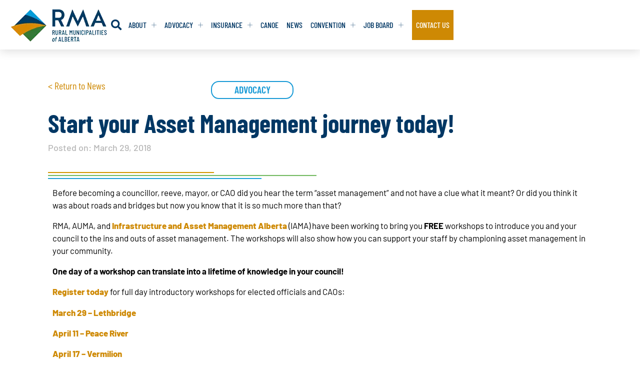

--- FILE ---
content_type: text/html; charset=UTF-8
request_url: https://rmalberta.com/news/start-your-asset-management-journey-today/
body_size: 20727
content:
<!doctype html>
<html lang="en-US">
<head>
	<meta charset="UTF-8">
	<meta name="viewport" content="width=device-width, initial-scale=1">
	<link rel="profile" href="https://gmpg.org/xfn/11">
	<title>Start your Asset Management journey today! &#8211; RMA</title>
<meta name='robots' content='max-image-preview:large' />
<link rel='dns-prefetch' href='//www.googletagmanager.com' />
<link rel="alternate" type="application/rss+xml" title="RMA &raquo; Feed" href="https://rmalberta.com/feed/" />
<link rel="alternate" type="application/rss+xml" title="RMA &raquo; Comments Feed" href="https://rmalberta.com/comments/feed/" />
<link rel="alternate" title="oEmbed (JSON)" type="application/json+oembed" href="https://rmalberta.com/wp-json/oembed/1.0/embed?url=https%3A%2F%2Frmalberta.com%2Fnews%2Fstart-your-asset-management-journey-today%2F" />
<link rel="alternate" title="oEmbed (XML)" type="text/xml+oembed" href="https://rmalberta.com/wp-json/oembed/1.0/embed?url=https%3A%2F%2Frmalberta.com%2Fnews%2Fstart-your-asset-management-journey-today%2F&#038;format=xml" />
<style id='wp-img-auto-sizes-contain-inline-css'>
img:is([sizes=auto i],[sizes^="auto," i]){contain-intrinsic-size:3000px 1500px}
/*# sourceURL=wp-img-auto-sizes-contain-inline-css */
</style>
<style id='wp-emoji-styles-inline-css'>

	img.wp-smiley, img.emoji {
		display: inline !important;
		border: none !important;
		box-shadow: none !important;
		height: 1em !important;
		width: 1em !important;
		margin: 0 0.07em !important;
		vertical-align: -0.1em !important;
		background: none !important;
		padding: 0 !important;
	}
/*# sourceURL=wp-emoji-styles-inline-css */
</style>
<link rel='stylesheet' id='wp-block-library-css' href='https://rmalberta.com/wp-includes/css/dist/block-library/style.min.css?ver=e568a12d49d7e4451fafcdf7fdb7ad6e' media='all' />
<style id='global-styles-inline-css'>
:root{--wp--preset--aspect-ratio--square: 1;--wp--preset--aspect-ratio--4-3: 4/3;--wp--preset--aspect-ratio--3-4: 3/4;--wp--preset--aspect-ratio--3-2: 3/2;--wp--preset--aspect-ratio--2-3: 2/3;--wp--preset--aspect-ratio--16-9: 16/9;--wp--preset--aspect-ratio--9-16: 9/16;--wp--preset--color--black: #000000;--wp--preset--color--cyan-bluish-gray: #abb8c3;--wp--preset--color--white: #ffffff;--wp--preset--color--pale-pink: #f78da7;--wp--preset--color--vivid-red: #cf2e2e;--wp--preset--color--luminous-vivid-orange: #ff6900;--wp--preset--color--luminous-vivid-amber: #fcb900;--wp--preset--color--light-green-cyan: #7bdcb5;--wp--preset--color--vivid-green-cyan: #00d084;--wp--preset--color--pale-cyan-blue: #8ed1fc;--wp--preset--color--vivid-cyan-blue: #0693e3;--wp--preset--color--vivid-purple: #9b51e0;--wp--preset--gradient--vivid-cyan-blue-to-vivid-purple: linear-gradient(135deg,rgb(6,147,227) 0%,rgb(155,81,224) 100%);--wp--preset--gradient--light-green-cyan-to-vivid-green-cyan: linear-gradient(135deg,rgb(122,220,180) 0%,rgb(0,208,130) 100%);--wp--preset--gradient--luminous-vivid-amber-to-luminous-vivid-orange: linear-gradient(135deg,rgb(252,185,0) 0%,rgb(255,105,0) 100%);--wp--preset--gradient--luminous-vivid-orange-to-vivid-red: linear-gradient(135deg,rgb(255,105,0) 0%,rgb(207,46,46) 100%);--wp--preset--gradient--very-light-gray-to-cyan-bluish-gray: linear-gradient(135deg,rgb(238,238,238) 0%,rgb(169,184,195) 100%);--wp--preset--gradient--cool-to-warm-spectrum: linear-gradient(135deg,rgb(74,234,220) 0%,rgb(151,120,209) 20%,rgb(207,42,186) 40%,rgb(238,44,130) 60%,rgb(251,105,98) 80%,rgb(254,248,76) 100%);--wp--preset--gradient--blush-light-purple: linear-gradient(135deg,rgb(255,206,236) 0%,rgb(152,150,240) 100%);--wp--preset--gradient--blush-bordeaux: linear-gradient(135deg,rgb(254,205,165) 0%,rgb(254,45,45) 50%,rgb(107,0,62) 100%);--wp--preset--gradient--luminous-dusk: linear-gradient(135deg,rgb(255,203,112) 0%,rgb(199,81,192) 50%,rgb(65,88,208) 100%);--wp--preset--gradient--pale-ocean: linear-gradient(135deg,rgb(255,245,203) 0%,rgb(182,227,212) 50%,rgb(51,167,181) 100%);--wp--preset--gradient--electric-grass: linear-gradient(135deg,rgb(202,248,128) 0%,rgb(113,206,126) 100%);--wp--preset--gradient--midnight: linear-gradient(135deg,rgb(2,3,129) 0%,rgb(40,116,252) 100%);--wp--preset--font-size--small: 13px;--wp--preset--font-size--medium: 20px;--wp--preset--font-size--large: 36px;--wp--preset--font-size--x-large: 42px;--wp--preset--spacing--20: 0.44rem;--wp--preset--spacing--30: 0.67rem;--wp--preset--spacing--40: 1rem;--wp--preset--spacing--50: 1.5rem;--wp--preset--spacing--60: 2.25rem;--wp--preset--spacing--70: 3.38rem;--wp--preset--spacing--80: 5.06rem;--wp--preset--shadow--natural: 6px 6px 9px rgba(0, 0, 0, 0.2);--wp--preset--shadow--deep: 12px 12px 50px rgba(0, 0, 0, 0.4);--wp--preset--shadow--sharp: 6px 6px 0px rgba(0, 0, 0, 0.2);--wp--preset--shadow--outlined: 6px 6px 0px -3px rgb(255, 255, 255), 6px 6px rgb(0, 0, 0);--wp--preset--shadow--crisp: 6px 6px 0px rgb(0, 0, 0);}:root { --wp--style--global--content-size: 800px;--wp--style--global--wide-size: 1200px; }:where(body) { margin: 0; }.wp-site-blocks > .alignleft { float: left; margin-right: 2em; }.wp-site-blocks > .alignright { float: right; margin-left: 2em; }.wp-site-blocks > .aligncenter { justify-content: center; margin-left: auto; margin-right: auto; }:where(.wp-site-blocks) > * { margin-block-start: 24px; margin-block-end: 0; }:where(.wp-site-blocks) > :first-child { margin-block-start: 0; }:where(.wp-site-blocks) > :last-child { margin-block-end: 0; }:root { --wp--style--block-gap: 24px; }:root :where(.is-layout-flow) > :first-child{margin-block-start: 0;}:root :where(.is-layout-flow) > :last-child{margin-block-end: 0;}:root :where(.is-layout-flow) > *{margin-block-start: 24px;margin-block-end: 0;}:root :where(.is-layout-constrained) > :first-child{margin-block-start: 0;}:root :where(.is-layout-constrained) > :last-child{margin-block-end: 0;}:root :where(.is-layout-constrained) > *{margin-block-start: 24px;margin-block-end: 0;}:root :where(.is-layout-flex){gap: 24px;}:root :where(.is-layout-grid){gap: 24px;}.is-layout-flow > .alignleft{float: left;margin-inline-start: 0;margin-inline-end: 2em;}.is-layout-flow > .alignright{float: right;margin-inline-start: 2em;margin-inline-end: 0;}.is-layout-flow > .aligncenter{margin-left: auto !important;margin-right: auto !important;}.is-layout-constrained > .alignleft{float: left;margin-inline-start: 0;margin-inline-end: 2em;}.is-layout-constrained > .alignright{float: right;margin-inline-start: 2em;margin-inline-end: 0;}.is-layout-constrained > .aligncenter{margin-left: auto !important;margin-right: auto !important;}.is-layout-constrained > :where(:not(.alignleft):not(.alignright):not(.alignfull)){max-width: var(--wp--style--global--content-size);margin-left: auto !important;margin-right: auto !important;}.is-layout-constrained > .alignwide{max-width: var(--wp--style--global--wide-size);}body .is-layout-flex{display: flex;}.is-layout-flex{flex-wrap: wrap;align-items: center;}.is-layout-flex > :is(*, div){margin: 0;}body .is-layout-grid{display: grid;}.is-layout-grid > :is(*, div){margin: 0;}body{padding-top: 0px;padding-right: 0px;padding-bottom: 0px;padding-left: 0px;}a:where(:not(.wp-element-button)){text-decoration: underline;}:root :where(.wp-element-button, .wp-block-button__link){background-color: #32373c;border-width: 0;color: #fff;font-family: inherit;font-size: inherit;font-style: inherit;font-weight: inherit;letter-spacing: inherit;line-height: inherit;padding-top: calc(0.667em + 2px);padding-right: calc(1.333em + 2px);padding-bottom: calc(0.667em + 2px);padding-left: calc(1.333em + 2px);text-decoration: none;text-transform: inherit;}.has-black-color{color: var(--wp--preset--color--black) !important;}.has-cyan-bluish-gray-color{color: var(--wp--preset--color--cyan-bluish-gray) !important;}.has-white-color{color: var(--wp--preset--color--white) !important;}.has-pale-pink-color{color: var(--wp--preset--color--pale-pink) !important;}.has-vivid-red-color{color: var(--wp--preset--color--vivid-red) !important;}.has-luminous-vivid-orange-color{color: var(--wp--preset--color--luminous-vivid-orange) !important;}.has-luminous-vivid-amber-color{color: var(--wp--preset--color--luminous-vivid-amber) !important;}.has-light-green-cyan-color{color: var(--wp--preset--color--light-green-cyan) !important;}.has-vivid-green-cyan-color{color: var(--wp--preset--color--vivid-green-cyan) !important;}.has-pale-cyan-blue-color{color: var(--wp--preset--color--pale-cyan-blue) !important;}.has-vivid-cyan-blue-color{color: var(--wp--preset--color--vivid-cyan-blue) !important;}.has-vivid-purple-color{color: var(--wp--preset--color--vivid-purple) !important;}.has-black-background-color{background-color: var(--wp--preset--color--black) !important;}.has-cyan-bluish-gray-background-color{background-color: var(--wp--preset--color--cyan-bluish-gray) !important;}.has-white-background-color{background-color: var(--wp--preset--color--white) !important;}.has-pale-pink-background-color{background-color: var(--wp--preset--color--pale-pink) !important;}.has-vivid-red-background-color{background-color: var(--wp--preset--color--vivid-red) !important;}.has-luminous-vivid-orange-background-color{background-color: var(--wp--preset--color--luminous-vivid-orange) !important;}.has-luminous-vivid-amber-background-color{background-color: var(--wp--preset--color--luminous-vivid-amber) !important;}.has-light-green-cyan-background-color{background-color: var(--wp--preset--color--light-green-cyan) !important;}.has-vivid-green-cyan-background-color{background-color: var(--wp--preset--color--vivid-green-cyan) !important;}.has-pale-cyan-blue-background-color{background-color: var(--wp--preset--color--pale-cyan-blue) !important;}.has-vivid-cyan-blue-background-color{background-color: var(--wp--preset--color--vivid-cyan-blue) !important;}.has-vivid-purple-background-color{background-color: var(--wp--preset--color--vivid-purple) !important;}.has-black-border-color{border-color: var(--wp--preset--color--black) !important;}.has-cyan-bluish-gray-border-color{border-color: var(--wp--preset--color--cyan-bluish-gray) !important;}.has-white-border-color{border-color: var(--wp--preset--color--white) !important;}.has-pale-pink-border-color{border-color: var(--wp--preset--color--pale-pink) !important;}.has-vivid-red-border-color{border-color: var(--wp--preset--color--vivid-red) !important;}.has-luminous-vivid-orange-border-color{border-color: var(--wp--preset--color--luminous-vivid-orange) !important;}.has-luminous-vivid-amber-border-color{border-color: var(--wp--preset--color--luminous-vivid-amber) !important;}.has-light-green-cyan-border-color{border-color: var(--wp--preset--color--light-green-cyan) !important;}.has-vivid-green-cyan-border-color{border-color: var(--wp--preset--color--vivid-green-cyan) !important;}.has-pale-cyan-blue-border-color{border-color: var(--wp--preset--color--pale-cyan-blue) !important;}.has-vivid-cyan-blue-border-color{border-color: var(--wp--preset--color--vivid-cyan-blue) !important;}.has-vivid-purple-border-color{border-color: var(--wp--preset--color--vivid-purple) !important;}.has-vivid-cyan-blue-to-vivid-purple-gradient-background{background: var(--wp--preset--gradient--vivid-cyan-blue-to-vivid-purple) !important;}.has-light-green-cyan-to-vivid-green-cyan-gradient-background{background: var(--wp--preset--gradient--light-green-cyan-to-vivid-green-cyan) !important;}.has-luminous-vivid-amber-to-luminous-vivid-orange-gradient-background{background: var(--wp--preset--gradient--luminous-vivid-amber-to-luminous-vivid-orange) !important;}.has-luminous-vivid-orange-to-vivid-red-gradient-background{background: var(--wp--preset--gradient--luminous-vivid-orange-to-vivid-red) !important;}.has-very-light-gray-to-cyan-bluish-gray-gradient-background{background: var(--wp--preset--gradient--very-light-gray-to-cyan-bluish-gray) !important;}.has-cool-to-warm-spectrum-gradient-background{background: var(--wp--preset--gradient--cool-to-warm-spectrum) !important;}.has-blush-light-purple-gradient-background{background: var(--wp--preset--gradient--blush-light-purple) !important;}.has-blush-bordeaux-gradient-background{background: var(--wp--preset--gradient--blush-bordeaux) !important;}.has-luminous-dusk-gradient-background{background: var(--wp--preset--gradient--luminous-dusk) !important;}.has-pale-ocean-gradient-background{background: var(--wp--preset--gradient--pale-ocean) !important;}.has-electric-grass-gradient-background{background: var(--wp--preset--gradient--electric-grass) !important;}.has-midnight-gradient-background{background: var(--wp--preset--gradient--midnight) !important;}.has-small-font-size{font-size: var(--wp--preset--font-size--small) !important;}.has-medium-font-size{font-size: var(--wp--preset--font-size--medium) !important;}.has-large-font-size{font-size: var(--wp--preset--font-size--large) !important;}.has-x-large-font-size{font-size: var(--wp--preset--font-size--x-large) !important;}
:root :where(.wp-block-pullquote){font-size: 1.5em;line-height: 1.6;}
/*# sourceURL=global-styles-inline-css */
</style>
<link rel='stylesheet' id='wpforms-form-locker-frontend-css' href='https://rmalberta.com/wp-content/plugins/wpforms-form-locker/assets/css/frontend.min.css?ver=2.8.0' media='all' />
<link rel='stylesheet' id='hello-elementor-theme-style-css' href='https://rmalberta.com/wp-content/themes/hello-elementor/assets/css/theme.css?ver=3.4.5' media='all' />
<link rel='stylesheet' id='hello-elementor-child-style-css' href='https://rmalberta.com/wp-content/themes/hello-theme-child/style.css?ver=1.1.2' media='all' />
<link rel='stylesheet' id='hello-elementor-css' href='https://rmalberta.com/wp-content/themes/hello-elementor/assets/css/reset.css?ver=3.4.5' media='all' />
<link rel='stylesheet' id='hello-elementor-header-footer-css' href='https://rmalberta.com/wp-content/themes/hello-elementor/assets/css/header-footer.css?ver=3.4.5' media='all' />
<link rel='stylesheet' id='elementor-frontend-css' href='https://rmalberta.com/wp-content/uploads/elementor/css/custom-frontend.min.css?ver=1768587705' media='all' />
<style id='elementor-frontend-inline-css'>
@-webkit-keyframes ha_fadeIn{0%{opacity:0}to{opacity:1}}@keyframes ha_fadeIn{0%{opacity:0}to{opacity:1}}@-webkit-keyframes ha_zoomIn{0%{opacity:0;-webkit-transform:scale3d(.3,.3,.3);transform:scale3d(.3,.3,.3)}50%{opacity:1}}@keyframes ha_zoomIn{0%{opacity:0;-webkit-transform:scale3d(.3,.3,.3);transform:scale3d(.3,.3,.3)}50%{opacity:1}}@-webkit-keyframes ha_rollIn{0%{opacity:0;-webkit-transform:translate3d(-100%,0,0) rotate3d(0,0,1,-120deg);transform:translate3d(-100%,0,0) rotate3d(0,0,1,-120deg)}to{opacity:1}}@keyframes ha_rollIn{0%{opacity:0;-webkit-transform:translate3d(-100%,0,0) rotate3d(0,0,1,-120deg);transform:translate3d(-100%,0,0) rotate3d(0,0,1,-120deg)}to{opacity:1}}@-webkit-keyframes ha_bounce{0%,20%,53%,to{-webkit-animation-timing-function:cubic-bezier(.215,.61,.355,1);animation-timing-function:cubic-bezier(.215,.61,.355,1)}40%,43%{-webkit-transform:translate3d(0,-30px,0) scaleY(1.1);transform:translate3d(0,-30px,0) scaleY(1.1);-webkit-animation-timing-function:cubic-bezier(.755,.05,.855,.06);animation-timing-function:cubic-bezier(.755,.05,.855,.06)}70%{-webkit-transform:translate3d(0,-15px,0) scaleY(1.05);transform:translate3d(0,-15px,0) scaleY(1.05);-webkit-animation-timing-function:cubic-bezier(.755,.05,.855,.06);animation-timing-function:cubic-bezier(.755,.05,.855,.06)}80%{-webkit-transition-timing-function:cubic-bezier(.215,.61,.355,1);transition-timing-function:cubic-bezier(.215,.61,.355,1);-webkit-transform:translate3d(0,0,0) scaleY(.95);transform:translate3d(0,0,0) scaleY(.95)}90%{-webkit-transform:translate3d(0,-4px,0) scaleY(1.02);transform:translate3d(0,-4px,0) scaleY(1.02)}}@keyframes ha_bounce{0%,20%,53%,to{-webkit-animation-timing-function:cubic-bezier(.215,.61,.355,1);animation-timing-function:cubic-bezier(.215,.61,.355,1)}40%,43%{-webkit-transform:translate3d(0,-30px,0) scaleY(1.1);transform:translate3d(0,-30px,0) scaleY(1.1);-webkit-animation-timing-function:cubic-bezier(.755,.05,.855,.06);animation-timing-function:cubic-bezier(.755,.05,.855,.06)}70%{-webkit-transform:translate3d(0,-15px,0) scaleY(1.05);transform:translate3d(0,-15px,0) scaleY(1.05);-webkit-animation-timing-function:cubic-bezier(.755,.05,.855,.06);animation-timing-function:cubic-bezier(.755,.05,.855,.06)}80%{-webkit-transition-timing-function:cubic-bezier(.215,.61,.355,1);transition-timing-function:cubic-bezier(.215,.61,.355,1);-webkit-transform:translate3d(0,0,0) scaleY(.95);transform:translate3d(0,0,0) scaleY(.95)}90%{-webkit-transform:translate3d(0,-4px,0) scaleY(1.02);transform:translate3d(0,-4px,0) scaleY(1.02)}}@-webkit-keyframes ha_bounceIn{0%,20%,40%,60%,80%,to{-webkit-animation-timing-function:cubic-bezier(.215,.61,.355,1);animation-timing-function:cubic-bezier(.215,.61,.355,1)}0%{opacity:0;-webkit-transform:scale3d(.3,.3,.3);transform:scale3d(.3,.3,.3)}20%{-webkit-transform:scale3d(1.1,1.1,1.1);transform:scale3d(1.1,1.1,1.1)}40%{-webkit-transform:scale3d(.9,.9,.9);transform:scale3d(.9,.9,.9)}60%{opacity:1;-webkit-transform:scale3d(1.03,1.03,1.03);transform:scale3d(1.03,1.03,1.03)}80%{-webkit-transform:scale3d(.97,.97,.97);transform:scale3d(.97,.97,.97)}to{opacity:1}}@keyframes ha_bounceIn{0%,20%,40%,60%,80%,to{-webkit-animation-timing-function:cubic-bezier(.215,.61,.355,1);animation-timing-function:cubic-bezier(.215,.61,.355,1)}0%{opacity:0;-webkit-transform:scale3d(.3,.3,.3);transform:scale3d(.3,.3,.3)}20%{-webkit-transform:scale3d(1.1,1.1,1.1);transform:scale3d(1.1,1.1,1.1)}40%{-webkit-transform:scale3d(.9,.9,.9);transform:scale3d(.9,.9,.9)}60%{opacity:1;-webkit-transform:scale3d(1.03,1.03,1.03);transform:scale3d(1.03,1.03,1.03)}80%{-webkit-transform:scale3d(.97,.97,.97);transform:scale3d(.97,.97,.97)}to{opacity:1}}@-webkit-keyframes ha_flipInX{0%{opacity:0;-webkit-transform:perspective(400px) rotate3d(1,0,0,90deg);transform:perspective(400px) rotate3d(1,0,0,90deg);-webkit-animation-timing-function:ease-in;animation-timing-function:ease-in}40%{-webkit-transform:perspective(400px) rotate3d(1,0,0,-20deg);transform:perspective(400px) rotate3d(1,0,0,-20deg);-webkit-animation-timing-function:ease-in;animation-timing-function:ease-in}60%{opacity:1;-webkit-transform:perspective(400px) rotate3d(1,0,0,10deg);transform:perspective(400px) rotate3d(1,0,0,10deg)}80%{-webkit-transform:perspective(400px) rotate3d(1,0,0,-5deg);transform:perspective(400px) rotate3d(1,0,0,-5deg)}}@keyframes ha_flipInX{0%{opacity:0;-webkit-transform:perspective(400px) rotate3d(1,0,0,90deg);transform:perspective(400px) rotate3d(1,0,0,90deg);-webkit-animation-timing-function:ease-in;animation-timing-function:ease-in}40%{-webkit-transform:perspective(400px) rotate3d(1,0,0,-20deg);transform:perspective(400px) rotate3d(1,0,0,-20deg);-webkit-animation-timing-function:ease-in;animation-timing-function:ease-in}60%{opacity:1;-webkit-transform:perspective(400px) rotate3d(1,0,0,10deg);transform:perspective(400px) rotate3d(1,0,0,10deg)}80%{-webkit-transform:perspective(400px) rotate3d(1,0,0,-5deg);transform:perspective(400px) rotate3d(1,0,0,-5deg)}}@-webkit-keyframes ha_flipInY{0%{opacity:0;-webkit-transform:perspective(400px) rotate3d(0,1,0,90deg);transform:perspective(400px) rotate3d(0,1,0,90deg);-webkit-animation-timing-function:ease-in;animation-timing-function:ease-in}40%{-webkit-transform:perspective(400px) rotate3d(0,1,0,-20deg);transform:perspective(400px) rotate3d(0,1,0,-20deg);-webkit-animation-timing-function:ease-in;animation-timing-function:ease-in}60%{opacity:1;-webkit-transform:perspective(400px) rotate3d(0,1,0,10deg);transform:perspective(400px) rotate3d(0,1,0,10deg)}80%{-webkit-transform:perspective(400px) rotate3d(0,1,0,-5deg);transform:perspective(400px) rotate3d(0,1,0,-5deg)}}@keyframes ha_flipInY{0%{opacity:0;-webkit-transform:perspective(400px) rotate3d(0,1,0,90deg);transform:perspective(400px) rotate3d(0,1,0,90deg);-webkit-animation-timing-function:ease-in;animation-timing-function:ease-in}40%{-webkit-transform:perspective(400px) rotate3d(0,1,0,-20deg);transform:perspective(400px) rotate3d(0,1,0,-20deg);-webkit-animation-timing-function:ease-in;animation-timing-function:ease-in}60%{opacity:1;-webkit-transform:perspective(400px) rotate3d(0,1,0,10deg);transform:perspective(400px) rotate3d(0,1,0,10deg)}80%{-webkit-transform:perspective(400px) rotate3d(0,1,0,-5deg);transform:perspective(400px) rotate3d(0,1,0,-5deg)}}@-webkit-keyframes ha_swing{20%{-webkit-transform:rotate3d(0,0,1,15deg);transform:rotate3d(0,0,1,15deg)}40%{-webkit-transform:rotate3d(0,0,1,-10deg);transform:rotate3d(0,0,1,-10deg)}60%{-webkit-transform:rotate3d(0,0,1,5deg);transform:rotate3d(0,0,1,5deg)}80%{-webkit-transform:rotate3d(0,0,1,-5deg);transform:rotate3d(0,0,1,-5deg)}}@keyframes ha_swing{20%{-webkit-transform:rotate3d(0,0,1,15deg);transform:rotate3d(0,0,1,15deg)}40%{-webkit-transform:rotate3d(0,0,1,-10deg);transform:rotate3d(0,0,1,-10deg)}60%{-webkit-transform:rotate3d(0,0,1,5deg);transform:rotate3d(0,0,1,5deg)}80%{-webkit-transform:rotate3d(0,0,1,-5deg);transform:rotate3d(0,0,1,-5deg)}}@-webkit-keyframes ha_slideInDown{0%{visibility:visible;-webkit-transform:translate3d(0,-100%,0);transform:translate3d(0,-100%,0)}}@keyframes ha_slideInDown{0%{visibility:visible;-webkit-transform:translate3d(0,-100%,0);transform:translate3d(0,-100%,0)}}@-webkit-keyframes ha_slideInUp{0%{visibility:visible;-webkit-transform:translate3d(0,100%,0);transform:translate3d(0,100%,0)}}@keyframes ha_slideInUp{0%{visibility:visible;-webkit-transform:translate3d(0,100%,0);transform:translate3d(0,100%,0)}}@-webkit-keyframes ha_slideInLeft{0%{visibility:visible;-webkit-transform:translate3d(-100%,0,0);transform:translate3d(-100%,0,0)}}@keyframes ha_slideInLeft{0%{visibility:visible;-webkit-transform:translate3d(-100%,0,0);transform:translate3d(-100%,0,0)}}@-webkit-keyframes ha_slideInRight{0%{visibility:visible;-webkit-transform:translate3d(100%,0,0);transform:translate3d(100%,0,0)}}@keyframes ha_slideInRight{0%{visibility:visible;-webkit-transform:translate3d(100%,0,0);transform:translate3d(100%,0,0)}}.ha_fadeIn{-webkit-animation-name:ha_fadeIn;animation-name:ha_fadeIn}.ha_zoomIn{-webkit-animation-name:ha_zoomIn;animation-name:ha_zoomIn}.ha_rollIn{-webkit-animation-name:ha_rollIn;animation-name:ha_rollIn}.ha_bounce{-webkit-transform-origin:center bottom;-ms-transform-origin:center bottom;transform-origin:center bottom;-webkit-animation-name:ha_bounce;animation-name:ha_bounce}.ha_bounceIn{-webkit-animation-name:ha_bounceIn;animation-name:ha_bounceIn;-webkit-animation-duration:.75s;-webkit-animation-duration:calc(var(--animate-duration)*.75);animation-duration:.75s;animation-duration:calc(var(--animate-duration)*.75)}.ha_flipInX,.ha_flipInY{-webkit-animation-name:ha_flipInX;animation-name:ha_flipInX;-webkit-backface-visibility:visible!important;backface-visibility:visible!important}.ha_flipInY{-webkit-animation-name:ha_flipInY;animation-name:ha_flipInY}.ha_swing{-webkit-transform-origin:top center;-ms-transform-origin:top center;transform-origin:top center;-webkit-animation-name:ha_swing;animation-name:ha_swing}.ha_slideInDown{-webkit-animation-name:ha_slideInDown;animation-name:ha_slideInDown}.ha_slideInUp{-webkit-animation-name:ha_slideInUp;animation-name:ha_slideInUp}.ha_slideInLeft{-webkit-animation-name:ha_slideInLeft;animation-name:ha_slideInLeft}.ha_slideInRight{-webkit-animation-name:ha_slideInRight;animation-name:ha_slideInRight}.ha-css-transform-yes{-webkit-transition-duration:var(--ha-tfx-transition-duration, .2s);transition-duration:var(--ha-tfx-transition-duration, .2s);-webkit-transition-property:-webkit-transform;transition-property:transform;transition-property:transform,-webkit-transform;-webkit-transform:translate(var(--ha-tfx-translate-x, 0),var(--ha-tfx-translate-y, 0)) scale(var(--ha-tfx-scale-x, 1),var(--ha-tfx-scale-y, 1)) skew(var(--ha-tfx-skew-x, 0),var(--ha-tfx-skew-y, 0)) rotateX(var(--ha-tfx-rotate-x, 0)) rotateY(var(--ha-tfx-rotate-y, 0)) rotateZ(var(--ha-tfx-rotate-z, 0));transform:translate(var(--ha-tfx-translate-x, 0),var(--ha-tfx-translate-y, 0)) scale(var(--ha-tfx-scale-x, 1),var(--ha-tfx-scale-y, 1)) skew(var(--ha-tfx-skew-x, 0),var(--ha-tfx-skew-y, 0)) rotateX(var(--ha-tfx-rotate-x, 0)) rotateY(var(--ha-tfx-rotate-y, 0)) rotateZ(var(--ha-tfx-rotate-z, 0))}.ha-css-transform-yes:hover{-webkit-transform:translate(var(--ha-tfx-translate-x-hover, var(--ha-tfx-translate-x, 0)),var(--ha-tfx-translate-y-hover, var(--ha-tfx-translate-y, 0))) scale(var(--ha-tfx-scale-x-hover, var(--ha-tfx-scale-x, 1)),var(--ha-tfx-scale-y-hover, var(--ha-tfx-scale-y, 1))) skew(var(--ha-tfx-skew-x-hover, var(--ha-tfx-skew-x, 0)),var(--ha-tfx-skew-y-hover, var(--ha-tfx-skew-y, 0))) rotateX(var(--ha-tfx-rotate-x-hover, var(--ha-tfx-rotate-x, 0))) rotateY(var(--ha-tfx-rotate-y-hover, var(--ha-tfx-rotate-y, 0))) rotateZ(var(--ha-tfx-rotate-z-hover, var(--ha-tfx-rotate-z, 0)));transform:translate(var(--ha-tfx-translate-x-hover, var(--ha-tfx-translate-x, 0)),var(--ha-tfx-translate-y-hover, var(--ha-tfx-translate-y, 0))) scale(var(--ha-tfx-scale-x-hover, var(--ha-tfx-scale-x, 1)),var(--ha-tfx-scale-y-hover, var(--ha-tfx-scale-y, 1))) skew(var(--ha-tfx-skew-x-hover, var(--ha-tfx-skew-x, 0)),var(--ha-tfx-skew-y-hover, var(--ha-tfx-skew-y, 0))) rotateX(var(--ha-tfx-rotate-x-hover, var(--ha-tfx-rotate-x, 0))) rotateY(var(--ha-tfx-rotate-y-hover, var(--ha-tfx-rotate-y, 0))) rotateZ(var(--ha-tfx-rotate-z-hover, var(--ha-tfx-rotate-z, 0)))}.happy-addon>.elementor-widget-container{word-wrap:break-word;overflow-wrap:break-word}.happy-addon>.elementor-widget-container,.happy-addon>.elementor-widget-container *{-webkit-box-sizing:border-box;box-sizing:border-box}.happy-addon:not(:has(.elementor-widget-container)),.happy-addon:not(:has(.elementor-widget-container)) *{-webkit-box-sizing:border-box;box-sizing:border-box;word-wrap:break-word;overflow-wrap:break-word}.happy-addon p:empty{display:none}.happy-addon .elementor-inline-editing{min-height:auto!important}.happy-addon-pro img{max-width:100%;height:auto;-o-object-fit:cover;object-fit:cover}.ha-screen-reader-text{position:absolute;overflow:hidden;clip:rect(1px,1px,1px,1px);margin:-1px;padding:0;width:1px;height:1px;border:0;word-wrap:normal!important;-webkit-clip-path:inset(50%);clip-path:inset(50%)}.ha-has-bg-overlay>.elementor-widget-container{position:relative;z-index:1}.ha-has-bg-overlay>.elementor-widget-container:before{position:absolute;top:0;left:0;z-index:-1;width:100%;height:100%;content:""}.ha-has-bg-overlay:not(:has(.elementor-widget-container)){position:relative;z-index:1}.ha-has-bg-overlay:not(:has(.elementor-widget-container)):before{position:absolute;top:0;left:0;z-index:-1;width:100%;height:100%;content:""}.ha-popup--is-enabled .ha-js-popup,.ha-popup--is-enabled .ha-js-popup img{cursor:-webkit-zoom-in!important;cursor:zoom-in!important}.mfp-wrap .mfp-arrow,.mfp-wrap .mfp-close{background-color:transparent}.mfp-wrap .mfp-arrow:focus,.mfp-wrap .mfp-close:focus{outline-width:thin}.ha-advanced-tooltip-enable{position:relative;cursor:pointer;--ha-tooltip-arrow-color:black;--ha-tooltip-arrow-distance:0}.ha-advanced-tooltip-enable .ha-advanced-tooltip-content{position:absolute;z-index:999;display:none;padding:5px 0;width:120px;height:auto;border-radius:6px;background-color:#000;color:#fff;text-align:center;opacity:0}.ha-advanced-tooltip-enable .ha-advanced-tooltip-content::after{position:absolute;border-width:5px;border-style:solid;content:""}.ha-advanced-tooltip-enable .ha-advanced-tooltip-content.no-arrow::after{visibility:hidden}.ha-advanced-tooltip-enable .ha-advanced-tooltip-content.show{display:inline-block;opacity:1}.ha-advanced-tooltip-enable.ha-advanced-tooltip-top .ha-advanced-tooltip-content,body[data-elementor-device-mode=tablet] .ha-advanced-tooltip-enable.ha-advanced-tooltip-tablet-top .ha-advanced-tooltip-content{top:unset;right:0;bottom:calc(101% + var(--ha-tooltip-arrow-distance));left:0;margin:0 auto}.ha-advanced-tooltip-enable.ha-advanced-tooltip-top .ha-advanced-tooltip-content::after,body[data-elementor-device-mode=tablet] .ha-advanced-tooltip-enable.ha-advanced-tooltip-tablet-top .ha-advanced-tooltip-content::after{top:100%;right:unset;bottom:unset;left:50%;border-color:var(--ha-tooltip-arrow-color) transparent transparent transparent;-webkit-transform:translateX(-50%);-ms-transform:translateX(-50%);transform:translateX(-50%)}.ha-advanced-tooltip-enable.ha-advanced-tooltip-bottom .ha-advanced-tooltip-content,body[data-elementor-device-mode=tablet] .ha-advanced-tooltip-enable.ha-advanced-tooltip-tablet-bottom .ha-advanced-tooltip-content{top:calc(101% + var(--ha-tooltip-arrow-distance));right:0;bottom:unset;left:0;margin:0 auto}.ha-advanced-tooltip-enable.ha-advanced-tooltip-bottom .ha-advanced-tooltip-content::after,body[data-elementor-device-mode=tablet] .ha-advanced-tooltip-enable.ha-advanced-tooltip-tablet-bottom .ha-advanced-tooltip-content::after{top:unset;right:unset;bottom:100%;left:50%;border-color:transparent transparent var(--ha-tooltip-arrow-color) transparent;-webkit-transform:translateX(-50%);-ms-transform:translateX(-50%);transform:translateX(-50%)}.ha-advanced-tooltip-enable.ha-advanced-tooltip-left .ha-advanced-tooltip-content,body[data-elementor-device-mode=tablet] .ha-advanced-tooltip-enable.ha-advanced-tooltip-tablet-left .ha-advanced-tooltip-content{top:50%;right:calc(101% + var(--ha-tooltip-arrow-distance));bottom:unset;left:unset;-webkit-transform:translateY(-50%);-ms-transform:translateY(-50%);transform:translateY(-50%)}.ha-advanced-tooltip-enable.ha-advanced-tooltip-left .ha-advanced-tooltip-content::after,body[data-elementor-device-mode=tablet] .ha-advanced-tooltip-enable.ha-advanced-tooltip-tablet-left .ha-advanced-tooltip-content::after{top:50%;right:unset;bottom:unset;left:100%;border-color:transparent transparent transparent var(--ha-tooltip-arrow-color);-webkit-transform:translateY(-50%);-ms-transform:translateY(-50%);transform:translateY(-50%)}.ha-advanced-tooltip-enable.ha-advanced-tooltip-right .ha-advanced-tooltip-content,body[data-elementor-device-mode=tablet] .ha-advanced-tooltip-enable.ha-advanced-tooltip-tablet-right .ha-advanced-tooltip-content{top:50%;right:unset;bottom:unset;left:calc(101% + var(--ha-tooltip-arrow-distance));-webkit-transform:translateY(-50%);-ms-transform:translateY(-50%);transform:translateY(-50%)}.ha-advanced-tooltip-enable.ha-advanced-tooltip-right .ha-advanced-tooltip-content::after,body[data-elementor-device-mode=tablet] .ha-advanced-tooltip-enable.ha-advanced-tooltip-tablet-right .ha-advanced-tooltip-content::after{top:50%;right:100%;bottom:unset;left:unset;border-color:transparent var(--ha-tooltip-arrow-color) transparent transparent;-webkit-transform:translateY(-50%);-ms-transform:translateY(-50%);transform:translateY(-50%)}body[data-elementor-device-mode=mobile] .ha-advanced-tooltip-enable.ha-advanced-tooltip-mobile-top .ha-advanced-tooltip-content{top:unset;right:0;bottom:calc(101% + var(--ha-tooltip-arrow-distance));left:0;margin:0 auto}body[data-elementor-device-mode=mobile] .ha-advanced-tooltip-enable.ha-advanced-tooltip-mobile-top .ha-advanced-tooltip-content::after{top:100%;right:unset;bottom:unset;left:50%;border-color:var(--ha-tooltip-arrow-color) transparent transparent transparent;-webkit-transform:translateX(-50%);-ms-transform:translateX(-50%);transform:translateX(-50%)}body[data-elementor-device-mode=mobile] .ha-advanced-tooltip-enable.ha-advanced-tooltip-mobile-bottom .ha-advanced-tooltip-content{top:calc(101% + var(--ha-tooltip-arrow-distance));right:0;bottom:unset;left:0;margin:0 auto}body[data-elementor-device-mode=mobile] .ha-advanced-tooltip-enable.ha-advanced-tooltip-mobile-bottom .ha-advanced-tooltip-content::after{top:unset;right:unset;bottom:100%;left:50%;border-color:transparent transparent var(--ha-tooltip-arrow-color) transparent;-webkit-transform:translateX(-50%);-ms-transform:translateX(-50%);transform:translateX(-50%)}body[data-elementor-device-mode=mobile] .ha-advanced-tooltip-enable.ha-advanced-tooltip-mobile-left .ha-advanced-tooltip-content{top:50%;right:calc(101% + var(--ha-tooltip-arrow-distance));bottom:unset;left:unset;-webkit-transform:translateY(-50%);-ms-transform:translateY(-50%);transform:translateY(-50%)}body[data-elementor-device-mode=mobile] .ha-advanced-tooltip-enable.ha-advanced-tooltip-mobile-left .ha-advanced-tooltip-content::after{top:50%;right:unset;bottom:unset;left:100%;border-color:transparent transparent transparent var(--ha-tooltip-arrow-color);-webkit-transform:translateY(-50%);-ms-transform:translateY(-50%);transform:translateY(-50%)}body[data-elementor-device-mode=mobile] .ha-advanced-tooltip-enable.ha-advanced-tooltip-mobile-right .ha-advanced-tooltip-content{top:50%;right:unset;bottom:unset;left:calc(101% + var(--ha-tooltip-arrow-distance));-webkit-transform:translateY(-50%);-ms-transform:translateY(-50%);transform:translateY(-50%)}body[data-elementor-device-mode=mobile] .ha-advanced-tooltip-enable.ha-advanced-tooltip-mobile-right .ha-advanced-tooltip-content::after{top:50%;right:100%;bottom:unset;left:unset;border-color:transparent var(--ha-tooltip-arrow-color) transparent transparent;-webkit-transform:translateY(-50%);-ms-transform:translateY(-50%);transform:translateY(-50%)}body.elementor-editor-active .happy-addon.ha-gravityforms .gform_wrapper{display:block!important}.ha-scroll-to-top-wrap.ha-scroll-to-top-hide{display:none}.ha-scroll-to-top-wrap.edit-mode,.ha-scroll-to-top-wrap.single-page-off{display:none!important}.ha-scroll-to-top-button{position:fixed;right:15px;bottom:15px;z-index:9999;display:-webkit-box;display:-webkit-flex;display:-ms-flexbox;display:flex;-webkit-box-align:center;-webkit-align-items:center;align-items:center;-ms-flex-align:center;-webkit-box-pack:center;-ms-flex-pack:center;-webkit-justify-content:center;justify-content:center;width:50px;height:50px;border-radius:50px;background-color:#5636d1;color:#fff;text-align:center;opacity:1;cursor:pointer;-webkit-transition:all .3s;transition:all .3s}.ha-scroll-to-top-button i{color:#fff;font-size:16px}.ha-scroll-to-top-button:hover{background-color:#e2498a}.ha-particle-wrapper{position:absolute;top:0;left:0;width:100%;height:100%}.ha-floating-element{position:fixed;z-index:999}.ha-floating-element-align-top-left .ha-floating-element{top:0;left:0}.ha-floating-element-align-top-right .ha-floating-element{top:0;right:0}.ha-floating-element-align-top-center .ha-floating-element{top:0;left:50%;-webkit-transform:translateX(-50%);-ms-transform:translateX(-50%);transform:translateX(-50%)}.ha-floating-element-align-middle-left .ha-floating-element{top:50%;left:0;-webkit-transform:translateY(-50%);-ms-transform:translateY(-50%);transform:translateY(-50%)}.ha-floating-element-align-middle-right .ha-floating-element{top:50%;right:0;-webkit-transform:translateY(-50%);-ms-transform:translateY(-50%);transform:translateY(-50%)}.ha-floating-element-align-bottom-left .ha-floating-element{bottom:0;left:0}.ha-floating-element-align-bottom-right .ha-floating-element{right:0;bottom:0}.ha-floating-element-align-bottom-center .ha-floating-element{bottom:0;left:50%;-webkit-transform:translateX(-50%);-ms-transform:translateX(-50%);transform:translateX(-50%)}.ha-editor-placeholder{padding:20px;border:5px double #f1f1f1;background:#f8f8f8;text-align:center;opacity:.5}.ha-editor-placeholder-title{margin-top:0;margin-bottom:8px;font-weight:700;font-size:16px}.ha-editor-placeholder-content{margin:0;font-size:12px}.ha-p-relative{position:relative}.ha-p-absolute{position:absolute}.ha-p-fixed{position:fixed}.ha-w-1{width:1%}.ha-h-1{height:1%}.ha-w-2{width:2%}.ha-h-2{height:2%}.ha-w-3{width:3%}.ha-h-3{height:3%}.ha-w-4{width:4%}.ha-h-4{height:4%}.ha-w-5{width:5%}.ha-h-5{height:5%}.ha-w-6{width:6%}.ha-h-6{height:6%}.ha-w-7{width:7%}.ha-h-7{height:7%}.ha-w-8{width:8%}.ha-h-8{height:8%}.ha-w-9{width:9%}.ha-h-9{height:9%}.ha-w-10{width:10%}.ha-h-10{height:10%}.ha-w-11{width:11%}.ha-h-11{height:11%}.ha-w-12{width:12%}.ha-h-12{height:12%}.ha-w-13{width:13%}.ha-h-13{height:13%}.ha-w-14{width:14%}.ha-h-14{height:14%}.ha-w-15{width:15%}.ha-h-15{height:15%}.ha-w-16{width:16%}.ha-h-16{height:16%}.ha-w-17{width:17%}.ha-h-17{height:17%}.ha-w-18{width:18%}.ha-h-18{height:18%}.ha-w-19{width:19%}.ha-h-19{height:19%}.ha-w-20{width:20%}.ha-h-20{height:20%}.ha-w-21{width:21%}.ha-h-21{height:21%}.ha-w-22{width:22%}.ha-h-22{height:22%}.ha-w-23{width:23%}.ha-h-23{height:23%}.ha-w-24{width:24%}.ha-h-24{height:24%}.ha-w-25{width:25%}.ha-h-25{height:25%}.ha-w-26{width:26%}.ha-h-26{height:26%}.ha-w-27{width:27%}.ha-h-27{height:27%}.ha-w-28{width:28%}.ha-h-28{height:28%}.ha-w-29{width:29%}.ha-h-29{height:29%}.ha-w-30{width:30%}.ha-h-30{height:30%}.ha-w-31{width:31%}.ha-h-31{height:31%}.ha-w-32{width:32%}.ha-h-32{height:32%}.ha-w-33{width:33%}.ha-h-33{height:33%}.ha-w-34{width:34%}.ha-h-34{height:34%}.ha-w-35{width:35%}.ha-h-35{height:35%}.ha-w-36{width:36%}.ha-h-36{height:36%}.ha-w-37{width:37%}.ha-h-37{height:37%}.ha-w-38{width:38%}.ha-h-38{height:38%}.ha-w-39{width:39%}.ha-h-39{height:39%}.ha-w-40{width:40%}.ha-h-40{height:40%}.ha-w-41{width:41%}.ha-h-41{height:41%}.ha-w-42{width:42%}.ha-h-42{height:42%}.ha-w-43{width:43%}.ha-h-43{height:43%}.ha-w-44{width:44%}.ha-h-44{height:44%}.ha-w-45{width:45%}.ha-h-45{height:45%}.ha-w-46{width:46%}.ha-h-46{height:46%}.ha-w-47{width:47%}.ha-h-47{height:47%}.ha-w-48{width:48%}.ha-h-48{height:48%}.ha-w-49{width:49%}.ha-h-49{height:49%}.ha-w-50{width:50%}.ha-h-50{height:50%}.ha-w-51{width:51%}.ha-h-51{height:51%}.ha-w-52{width:52%}.ha-h-52{height:52%}.ha-w-53{width:53%}.ha-h-53{height:53%}.ha-w-54{width:54%}.ha-h-54{height:54%}.ha-w-55{width:55%}.ha-h-55{height:55%}.ha-w-56{width:56%}.ha-h-56{height:56%}.ha-w-57{width:57%}.ha-h-57{height:57%}.ha-w-58{width:58%}.ha-h-58{height:58%}.ha-w-59{width:59%}.ha-h-59{height:59%}.ha-w-60{width:60%}.ha-h-60{height:60%}.ha-w-61{width:61%}.ha-h-61{height:61%}.ha-w-62{width:62%}.ha-h-62{height:62%}.ha-w-63{width:63%}.ha-h-63{height:63%}.ha-w-64{width:64%}.ha-h-64{height:64%}.ha-w-65{width:65%}.ha-h-65{height:65%}.ha-w-66{width:66%}.ha-h-66{height:66%}.ha-w-67{width:67%}.ha-h-67{height:67%}.ha-w-68{width:68%}.ha-h-68{height:68%}.ha-w-69{width:69%}.ha-h-69{height:69%}.ha-w-70{width:70%}.ha-h-70{height:70%}.ha-w-71{width:71%}.ha-h-71{height:71%}.ha-w-72{width:72%}.ha-h-72{height:72%}.ha-w-73{width:73%}.ha-h-73{height:73%}.ha-w-74{width:74%}.ha-h-74{height:74%}.ha-w-75{width:75%}.ha-h-75{height:75%}.ha-w-76{width:76%}.ha-h-76{height:76%}.ha-w-77{width:77%}.ha-h-77{height:77%}.ha-w-78{width:78%}.ha-h-78{height:78%}.ha-w-79{width:79%}.ha-h-79{height:79%}.ha-w-80{width:80%}.ha-h-80{height:80%}.ha-w-81{width:81%}.ha-h-81{height:81%}.ha-w-82{width:82%}.ha-h-82{height:82%}.ha-w-83{width:83%}.ha-h-83{height:83%}.ha-w-84{width:84%}.ha-h-84{height:84%}.ha-w-85{width:85%}.ha-h-85{height:85%}.ha-w-86{width:86%}.ha-h-86{height:86%}.ha-w-87{width:87%}.ha-h-87{height:87%}.ha-w-88{width:88%}.ha-h-88{height:88%}.ha-w-89{width:89%}.ha-h-89{height:89%}.ha-w-90{width:90%}.ha-h-90{height:90%}.ha-w-91{width:91%}.ha-h-91{height:91%}.ha-w-92{width:92%}.ha-h-92{height:92%}.ha-w-93{width:93%}.ha-h-93{height:93%}.ha-w-94{width:94%}.ha-h-94{height:94%}.ha-w-95{width:95%}.ha-h-95{height:95%}.ha-w-96{width:96%}.ha-h-96{height:96%}.ha-w-97{width:97%}.ha-h-97{height:97%}.ha-w-98{width:98%}.ha-h-98{height:98%}.ha-w-99{width:99%}.ha-h-99{height:99%}.ha-w-100{width:100%}.ha-h-100{height:100%}.ha-flex{display:-webkit-box!important;display:-webkit-flex!important;display:-ms-flexbox!important;display:flex!important}.ha-flex-inline{display:-webkit-inline-box!important;display:-webkit-inline-flex!important;display:-ms-inline-flexbox!important;display:inline-flex!important}.ha-flex-x-start{-webkit-box-pack:start;-ms-flex-pack:start;-webkit-justify-content:flex-start;justify-content:flex-start}.ha-flex-x-end{-webkit-box-pack:end;-ms-flex-pack:end;-webkit-justify-content:flex-end;justify-content:flex-end}.ha-flex-x-between{-webkit-box-pack:justify;-ms-flex-pack:justify;-webkit-justify-content:space-between;justify-content:space-between}.ha-flex-x-around{-ms-flex-pack:distribute;-webkit-justify-content:space-around;justify-content:space-around}.ha-flex-x-even{-webkit-box-pack:space-evenly;-ms-flex-pack:space-evenly;-webkit-justify-content:space-evenly;justify-content:space-evenly}.ha-flex-x-center{-webkit-box-pack:center;-ms-flex-pack:center;-webkit-justify-content:center;justify-content:center}.ha-flex-y-top{-webkit-box-align:start;-webkit-align-items:flex-start;align-items:flex-start;-ms-flex-align:start}.ha-flex-y-center{-webkit-box-align:center;-webkit-align-items:center;align-items:center;-ms-flex-align:center}.ha-flex-y-bottom{-webkit-box-align:end;-webkit-align-items:flex-end;align-items:flex-end;-ms-flex-align:end}
/*# sourceURL=elementor-frontend-inline-css */
</style>
<link rel='stylesheet' id='widget-image-css' href='https://rmalberta.com/wp-content/plugins/elementor/assets/css/widget-image.min.css?ver=3.34.1' media='all' />
<link rel='stylesheet' id='widget-search-form-css' href='https://rmalberta.com/wp-content/plugins/elementor-pro/assets/css/widget-search-form.min.css?ver=3.34.0' media='all' />
<link rel='stylesheet' id='elementor-icons-shared-0-css' href='https://rmalberta.com/wp-content/plugins/elementor/assets/lib/font-awesome/css/fontawesome.min.css?ver=5.15.3' media='all' />
<link rel='stylesheet' id='elementor-icons-fa-solid-css' href='https://rmalberta.com/wp-content/plugins/elementor/assets/lib/font-awesome/css/solid.min.css?ver=5.15.3' media='all' />
<link rel='stylesheet' id='e-sticky-css' href='https://rmalberta.com/wp-content/plugins/elementor-pro/assets/css/modules/sticky.min.css?ver=3.34.0' media='all' />
<link rel='stylesheet' id='widget-heading-css' href='https://rmalberta.com/wp-content/plugins/elementor/assets/css/widget-heading.min.css?ver=3.34.1' media='all' />
<link rel='stylesheet' id='widget-icon-list-css' href='https://rmalberta.com/wp-content/uploads/elementor/css/custom-widget-icon-list.min.css?ver=1768587705' media='all' />
<link rel='stylesheet' id='widget-social-icons-css' href='https://rmalberta.com/wp-content/plugins/elementor/assets/css/widget-social-icons.min.css?ver=3.34.1' media='all' />
<link rel='stylesheet' id='e-apple-webkit-css' href='https://rmalberta.com/wp-content/uploads/elementor/css/custom-apple-webkit.min.css?ver=1768587705' media='all' />
<link rel='stylesheet' id='widget-post-info-css' href='https://rmalberta.com/wp-content/plugins/elementor-pro/assets/css/widget-post-info.min.css?ver=3.34.0' media='all' />
<link rel='stylesheet' id='elementor-icons-fa-regular-css' href='https://rmalberta.com/wp-content/plugins/elementor/assets/lib/font-awesome/css/regular.min.css?ver=5.15.3' media='all' />
<link rel='stylesheet' id='elementor-icons-css' href='https://rmalberta.com/wp-content/plugins/elementor/assets/lib/eicons/css/elementor-icons.min.css?ver=5.45.0' media='all' />
<link rel='stylesheet' id='elementor-post-20108-css' href='https://rmalberta.com/wp-content/uploads/elementor/css/post-20108.css?ver=1768587706' media='all' />
<link rel='stylesheet' id='elementor-post-20362-css' href='https://rmalberta.com/wp-content/uploads/elementor/css/post-20362.css?ver=1768587707' media='all' />
<link rel='stylesheet' id='happy-icons-css' href='https://rmalberta.com/wp-content/plugins/happy-elementor-addons/assets/fonts/style.min.css?ver=3.20.6' media='all' />
<link rel='stylesheet' id='font-awesome-css' href='https://rmalberta.com/wp-content/plugins/elementor/assets/lib/font-awesome/css/font-awesome.min.css?ver=4.7.0' media='all' />
<link rel='stylesheet' id='happy-elementor-addons-20362-css' href='https://rmalberta.com/wp-content/uploads/happyaddons/css/ha-20362.css?ver=3.20.6.1522356667' media='all' />
<link rel='stylesheet' id='elementor-post-20660-css' href='https://rmalberta.com/wp-content/uploads/elementor/css/post-20660.css?ver=1768587707' media='all' />
<link rel='stylesheet' id='elementor-post-20604-css' href='https://rmalberta.com/wp-content/uploads/elementor/css/post-20604.css?ver=1768587706' media='all' />
<link rel='stylesheet' id='elementor-icons-shared-1-css' href='https://rmalberta.com/wp-content/plugins/happy-elementor-addons/assets/fonts/style.min.css?ver=3.20.6' media='all' />
<link rel='stylesheet' id='elementor-icons-happy-icons-css' href='https://rmalberta.com/wp-content/plugins/happy-elementor-addons/assets/fonts/style.min.css?ver=3.20.6' media='all' />
<link rel='stylesheet' id='elementor-icons-fa-brands-css' href='https://rmalberta.com/wp-content/plugins/elementor/assets/lib/font-awesome/css/brands.min.css?ver=5.15.3' media='all' />
<script src="https://rmalberta.com/wp-includes/js/jquery/jquery.min.js?ver=3.7.1" id="jquery-core-js"></script>
<script src="https://rmalberta.com/wp-includes/js/jquery/jquery-migrate.min.js?ver=3.4.1" id="jquery-migrate-js"></script>
<script src="https://rmalberta.com/wp-content/plugins/happy-elementor-addons/assets/vendor/dom-purify/purify.min.js?ver=3.1.6" id="dom-purify-js"></script>
<link rel="https://api.w.org/" href="https://rmalberta.com/wp-json/" /><link rel="alternate" title="JSON" type="application/json" href="https://rmalberta.com/wp-json/wp/v2/news/1959" /><link rel="EditURI" type="application/rsd+xml" title="RSD" href="https://rmalberta.com/xmlrpc.php?rsd" />

<link rel="canonical" href="https://rmalberta.com/news/start-your-asset-management-journey-today/" />
<link rel='shortlink' href='https://rmalberta.com/?p=1959' />
<meta name="generator" content="Site Kit by Google 1.170.0" /><meta name="generator" content="Elementor 3.34.1; features: additional_custom_breakpoints; settings: css_print_method-external, google_font-disabled, font_display-swap">
			<style>
				.e-con.e-parent:nth-of-type(n+4):not(.e-lazyloaded):not(.e-no-lazyload),
				.e-con.e-parent:nth-of-type(n+4):not(.e-lazyloaded):not(.e-no-lazyload) * {
					background-image: none !important;
				}
				@media screen and (max-height: 1024px) {
					.e-con.e-parent:nth-of-type(n+3):not(.e-lazyloaded):not(.e-no-lazyload),
					.e-con.e-parent:nth-of-type(n+3):not(.e-lazyloaded):not(.e-no-lazyload) * {
						background-image: none !important;
					}
				}
				@media screen and (max-height: 640px) {
					.e-con.e-parent:nth-of-type(n+2):not(.e-lazyloaded):not(.e-no-lazyload),
					.e-con.e-parent:nth-of-type(n+2):not(.e-lazyloaded):not(.e-no-lazyload) * {
						background-image: none !important;
					}
				}
			</style>
			
<!-- Google Tag Manager snippet added by Site Kit -->
<script>
			( function( w, d, s, l, i ) {
				w[l] = w[l] || [];
				w[l].push( {'gtm.start': new Date().getTime(), event: 'gtm.js'} );
				var f = d.getElementsByTagName( s )[0],
					j = d.createElement( s ), dl = l != 'dataLayer' ? '&l=' + l : '';
				j.async = true;
				j.src = 'https://www.googletagmanager.com/gtm.js?id=' + i + dl;
				f.parentNode.insertBefore( j, f );
			} )( window, document, 'script', 'dataLayer', 'GTM-5TZT6SVJ' );
			
</script>

<!-- End Google Tag Manager snippet added by Site Kit -->
<link rel="icon" href="https://rmalberta.com/wp-content/uploads/2024/07/cropped-favicon-32x32.png" sizes="32x32" />
<link rel="icon" href="https://rmalberta.com/wp-content/uploads/2024/07/cropped-favicon-192x192.png" sizes="192x192" />
<link rel="apple-touch-icon" href="https://rmalberta.com/wp-content/uploads/2024/07/cropped-favicon-180x180.png" />
<meta name="msapplication-TileImage" content="https://rmalberta.com/wp-content/uploads/2024/07/cropped-favicon-270x270.png" />
		<style id="wp-custom-css">
			.elementor-widget text-editor ul, .elementor-widget-theme-post-content ul {
margin-bottom:1.5em;
}		</style>
		</head>
<body class="wp-singular news-template-default single single-news postid-1959 wp-custom-logo wp-embed-responsive wp-theme-hello-elementor wp-child-theme-hello-theme-child hello-elementor-default elementor-default elementor-kit-20108 elementor-page-20604">

		<!-- Google Tag Manager (noscript) snippet added by Site Kit -->
		<noscript>
			<iframe src="https://www.googletagmanager.com/ns.html?id=GTM-5TZT6SVJ" height="0" width="0" style="display:none;visibility:hidden"></iframe>
		</noscript>
		<!-- End Google Tag Manager (noscript) snippet added by Site Kit -->
		
<a class="skip-link screen-reader-text" href="#content">Skip to content</a>

		<header data-elementor-type="header" data-elementor-id="20362" class="elementor elementor-20362 elementor-location-header" data-elementor-settings="{&quot;ha_cmc_init_switcher&quot;:&quot;no&quot;}" data-elementor-post-type="elementor_library">
			<div class="elementor-element elementor-element-9025b64 e-con-full e-flex e-con e-parent" data-id="9025b64" data-element_type="container" data-settings="{&quot;background_background&quot;:&quot;classic&quot;,&quot;sticky&quot;:&quot;top&quot;,&quot;_ha_eqh_enable&quot;:false,&quot;sticky_on&quot;:[&quot;desktop&quot;,&quot;laptop&quot;,&quot;tablet&quot;,&quot;mobile&quot;],&quot;sticky_offset&quot;:0,&quot;sticky_effects_offset&quot;:0,&quot;sticky_anchor_link_offset&quot;:0}">
				<div class="elementor-element elementor-element-12efaf0 elementor-widget elementor-widget-theme-site-logo elementor-widget-image" data-id="12efaf0" data-element_type="widget" data-widget_type="theme-site-logo.default">
				<div class="elementor-widget-container">
											<a href="https://rmalberta.com">
			<img width="198" height="72" src="https://rmalberta.com/wp-content/uploads/2024/04/rma-logo.webp" class="attachment-full size-full wp-image-20631" alt="" />				</a>
											</div>
				</div>
				<div class="elementor-element elementor-element-6ce0452 elementor-search-form--skin-full_screen elementor-widget elementor-widget-search-form" data-id="6ce0452" data-element_type="widget" data-settings="{&quot;skin&quot;:&quot;full_screen&quot;}" data-widget_type="search-form.default">
				<div class="elementor-widget-container">
							<search role="search">
			<form class="elementor-search-form" action="https://rmalberta.com" method="get">
												<div class="elementor-search-form__toggle" role="button" tabindex="0" aria-label="Search">
					<i aria-hidden="true" class="fas fa-search"></i>				</div>
								<div class="elementor-search-form__container">
					<label class="elementor-screen-only" for="elementor-search-form-6ce0452">Search</label>

					
					<input id="elementor-search-form-6ce0452" placeholder="Search..." class="elementor-search-form__input" type="search" name="s" value="">
					
					
										<div class="dialog-lightbox-close-button dialog-close-button" role="button" tabindex="0" aria-label="Close this search box.">
						<i aria-hidden="true" class="eicon-close"></i>					</div>
									</div>
			</form>
		</search>
						</div>
				</div>
				<div class="elementor-element elementor-element-3aa5bc5 elementor-widget elementor-widget-ha-nav-menu happy-addon ha-nav-menu happy-addon-pro" data-id="3aa5bc5" data-element_type="widget" data-widget_type="ha-nav-menu.default">
				<div class="elementor-widget-container">
					<div class="ha-wid-con ha-menu-nav-link-icon-position-left ha_menu_responsive_tablet" data-hamburger-icon="fas fa-bars" data-hamburger-icon-type="icon" data-responsive-breakpoint="1024">        <button class="ha-menu-hamburger ha-menu-toggler">
            <i aria-hidden="true" class="ha-menu-icon fas fa-bars"></i>        </button>
<div id="ha-megamenu-primary-menu" class="ha-menu-container ha-menu-offcanvas-elements ha-navbar-nav-default ha-nav-menu-one-page-no"><ul id="main-menu" class="ha-navbar-nav ha-menu-po-left submenu-click-on-"><li id="menu-item-241" class="menu-item menu-item-type-post_type menu-item-object-page menu-item-has-children menu-item-241 nav-item ha-dropdown-has relative_position ha-dropdown-menu-default_width ha-mobile-builder-content" data-vertical-menu=750px><a href="https://rmalberta.com/about/" class="ha-menu-nav-link ha-menu-dropdown-toggle"><span class="menu-item-title">About</span><span class="ha-submenu-indicator-wrap"> <svg width="32" height="32" viewBox="0 0 32 32" fill="none" xmlns="http://www.w3.org/2000/svg">
<path d="M32 15.0103H16.9897V0H15.0103V15.0103H0V16.9897H15.0103V32H16.9897V16.9897H32V15.0103Z" fill="currentColor"/>
</svg>
</span></a>
<ul class="ha-dropdown ha-submenu-panel">
	<li id="menu-item-244" class="menu-item menu-item-type-post_type menu-item-object-page menu-item-244 nav-item ha-mobile-builder-content" data-vertical-menu=750px><a href="https://rmalberta.com/about/" class=" dropdown-item"><span class="menu-item-title">About RMA</span></a>	<li id="menu-item-3956" class="menu-item menu-item-type-post_type menu-item-object-page menu-item-3956 nav-item ha-mobile-builder-content" data-vertical-menu=750px><a href="https://rmalberta.com/about/awards-recognition/" class=" dropdown-item"><span class="menu-item-title">Awards &#038; Recognition</span></a>	<li id="menu-item-243" class="menu-item menu-item-type-post_type menu-item-object-page menu-item-243 nav-item ha-mobile-builder-content" data-vertical-menu=750px><a href="https://rmalberta.com/about/board-of-directors/" class=" dropdown-item"><span class="menu-item-title">Board of Directors</span></a>	<li id="menu-item-21396" class="menu-item menu-item-type-post_type menu-item-object-page menu-item-21396 nav-item ha-mobile-builder-content" data-vertical-menu=750px><a href="https://rmalberta.com/about/staff/" class=" dropdown-item"><span class="menu-item-title">Executive Team</span></a>	<li id="menu-item-334" class="menu-item menu-item-type-post_type menu-item-object-page menu-item-334 nav-item ha-mobile-builder-content" data-vertical-menu=750px><a href="https://rmalberta.com/about/members/" class=" dropdown-item"><span class="menu-item-title">Members</span></a>	<li id="menu-item-36416" class="menu-item menu-item-type-custom menu-item-object-custom menu-item-36416 nav-item ha-mobile-builder-content" data-vertical-menu=750px><a href="https://presentations.rmalberta.com/rma-101/index.html" class=" dropdown-item"><span class="menu-item-title">RMA 101</span></a>	<li id="menu-item-32237" class="menu-item menu-item-type-post_type menu-item-object-page menu-item-32237 nav-item ha-mobile-builder-content" data-vertical-menu=750px><a href="https://rmalberta.com/events/" class=" dropdown-item"><span class="menu-item-title">RMA Events</span></a>	<li id="menu-item-15017" class="menu-item menu-item-type-post_type menu-item-object-page menu-item-15017 nav-item ha-mobile-builder-content" data-vertical-menu=750px><a href="https://rmalberta.com/about/rma-careers/" class=" dropdown-item"><span class="menu-item-title">RMA Careers</span></a></ul>
</li>
<li id="menu-item-240" class="menu-item menu-item-type-post_type menu-item-object-page menu-item-has-children menu-item-240 nav-item ha-dropdown-has top_position ha-dropdown-menu-default_width ha-megamenu-has" data-vertical-menu=750px><a href="https://rmalberta.com/advocacy/" class="ha-menu-nav-link ha-menu-dropdown-toggle"><span class="menu-item-title">Advocacy</span><span class="ha-submenu-indicator-wrap"> <svg width="32" height="32" viewBox="0 0 32 32" fill="none" xmlns="http://www.w3.org/2000/svg">
<path d="M32 15.0103H16.9897V0H15.0103V15.0103H0V16.9897H15.0103V32H16.9897V16.9897H32V15.0103Z" fill="currentColor"/>
</svg>
</span></a>
<ul class="ha-dropdown ha-submenu-panel">
	<li id="menu-item-6817" class="menu-item menu-item-type-post_type menu-item-object-page menu-item-6817 nav-item ha-mobile-builder-content" data-vertical-menu=750px><a href="https://rmalberta.com/advocacy/resolutions/" class=" dropdown-item"><span class="menu-item-title">Resolutions</span></a>	<li id="menu-item-23120" class="menu-item menu-item-type-post_type menu-item-object-page menu-item-23120 nav-item ha-mobile-builder-content" data-vertical-menu=750px><a href="https://rmalberta.com/advocacy/resolutions/resolutions-database/" class=" dropdown-item"><span class="menu-item-title">Resolutions Database</span></a>	<li id="menu-item-23119" class="menu-item menu-item-type-post_type menu-item-object-page menu-item-23119 nav-item ha-mobile-builder-content" data-vertical-menu=750px><a href="https://rmalberta.com/advocacy/resolutions/resolutions-frequently-asked-questions/" class=" dropdown-item"><span class="menu-item-title">Resolutions FAQ</span></a>	<li id="menu-item-23118" class="menu-item menu-item-type-post_type menu-item-object-page menu-item-23118 nav-item ha-mobile-builder-content" data-vertical-menu=750px><a href="https://rmalberta.com/advocacy/resolutions/resolutions-writing-tips/" class=" dropdown-item"><span class="menu-item-title">Resolutions Writing Tips</span></a>	<li id="menu-item-463" class="menu-item menu-item-type-post_type menu-item-object-page menu-item-463 nav-item ha-mobile-builder-content" data-vertical-menu=750px><a href="https://rmalberta.com/advocacy/position-statements/" class=" dropdown-item"><span class="menu-item-title">Position Statements</span></a>	<li id="menu-item-464" class="menu-item menu-item-type-post_type menu-item-object-page menu-item-464 nav-item ha-mobile-builder-content" data-vertical-menu=750px><a href="https://rmalberta.com/advocacy/reports-toolkits/" class=" dropdown-item"><span class="menu-item-title">Reports &#038; Toolkits</span></a>	<li id="menu-item-465" class="menu-item menu-item-type-post_type menu-item-object-page menu-item-465 nav-item ha-mobile-builder-content" data-vertical-menu=750px><a href="https://rmalberta.com/advocacy/contact-newsletter/" class=" dropdown-item"><span class="menu-item-title">Contact Newsletter</span></a>	<li id="menu-item-8977" class="menu-item menu-item-type-post_type menu-item-object-page menu-item-8977 nav-item ha-mobile-builder-content" data-vertical-menu=750px><a href="https://rmalberta.com/advocacy/contact-advocacy/" class=" dropdown-item"><span class="menu-item-title">Contact Advocacy</span></a></ul>
<ul class="ha-megamenu-panel" style="visibility:hidden;"><style>.elementor-20815 .elementor-element.elementor-element-ab264ec{--display:flex;--flex-direction:row;--container-widget-width:initial;--container-widget-height:100%;--container-widget-flex-grow:1;--container-widget-align-self:stretch;--flex-wrap-mobile:wrap;--padding-top:2rem;--padding-bottom:2rem;--padding-left:4rem;--padding-right:4rem;}.elementor-20815 .elementor-element.elementor-element-ab264ec:not(.elementor-motion-effects-element-type-background), .elementor-20815 .elementor-element.elementor-element-ab264ec > .elementor-motion-effects-container > .elementor-motion-effects-layer{background-image:url("https://rmalberta.com/wp-content/uploads/2024/02/white-dots.webp");}.elementor-20815 .elementor-element.elementor-element-e4cce85{--display:flex;--gap:0.5rem 0rem;--row-gap:0.5rem;--column-gap:0rem;}.elementor-20815 .elementor-element.elementor-element-4c842f7 .elementor-heading-title{font-family:"Barlow Condensed", Sans-serif;font-size:1.44rem;font-weight:700;text-transform:uppercase;color:var( --e-global-color-d1c9ff8 );}.elementor-20815 .elementor-element.elementor-element-3763e73{text-align:start;}.elementor-20815 .elementor-element.elementor-element-7c580c0 .elementor-nav-menu .elementor-item{font-family:"Barlow Condensed", Sans-serif;font-size:1.22rem;font-weight:500;text-transform:uppercase;}.elementor-20815 .elementor-element.elementor-element-7c580c0 .elementor-nav-menu--main .elementor-item{color:var( --e-global-color-d1c9ff8 );fill:var( --e-global-color-d1c9ff8 );padding-left:0rem;padding-right:0rem;padding-top:0.5rem;padding-bottom:0.5rem;}.elementor-20815 .elementor-element.elementor-element-7c580c0 .elementor-nav-menu--main .elementor-item:hover,
					.elementor-20815 .elementor-element.elementor-element-7c580c0 .elementor-nav-menu--main .elementor-item.elementor-item-active,
					.elementor-20815 .elementor-element.elementor-element-7c580c0 .elementor-nav-menu--main .elementor-item.highlighted,
					.elementor-20815 .elementor-element.elementor-element-7c580c0 .elementor-nav-menu--main .elementor-item:focus{color:var( --e-global-color-secondary );fill:var( --e-global-color-secondary );}.elementor-20815 .elementor-element.elementor-element-9f86466{--display:flex;--gap:0.5rem 0rem;--row-gap:0.5rem;--column-gap:0rem;}.elementor-20815 .elementor-element.elementor-element-c6876bb .elementor-heading-title{font-family:"Barlow Condensed", Sans-serif;font-size:1.44rem;font-weight:700;text-transform:uppercase;color:var( --e-global-color-d1c9ff8 );}.elementor-20815 .elementor-element.elementor-element-3f494ba{text-align:start;}.elementor-20815 .elementor-element.elementor-element-3c26f99 .elementor-nav-menu .elementor-item{font-family:"Barlow Condensed", Sans-serif;font-size:1.22rem;font-weight:500;text-transform:uppercase;}.elementor-20815 .elementor-element.elementor-element-3c26f99 .elementor-nav-menu--main .elementor-item{color:var( --e-global-color-d1c9ff8 );fill:var( --e-global-color-d1c9ff8 );padding-left:0rem;padding-right:0rem;padding-top:0.5rem;padding-bottom:0.5rem;}.elementor-20815 .elementor-element.elementor-element-3c26f99 .elementor-nav-menu--main .elementor-item:hover,
					.elementor-20815 .elementor-element.elementor-element-3c26f99 .elementor-nav-menu--main .elementor-item.elementor-item-active,
					.elementor-20815 .elementor-element.elementor-element-3c26f99 .elementor-nav-menu--main .elementor-item.highlighted,
					.elementor-20815 .elementor-element.elementor-element-3c26f99 .elementor-nav-menu--main .elementor-item:focus{color:var( --e-global-color-secondary );fill:var( --e-global-color-secondary );}@media(min-width:768px){.elementor-20815 .elementor-element.elementor-element-ab264ec{--width:40rem;}}/* Start custom CSS for heading, class: .elementor-element-c6876bb */.elementor-20815 .elementor-element.elementor-element-c6876bb a:hover {
    color: var(--e-global-color-secondary);
}/* End custom CSS */
/* Start Custom Fonts CSS */@font-face {
	font-family: 'Barlow Condensed';
	font-style: normal;
	font-weight: 900;
	font-display: auto;
	src: url('https://rmalberta.com/wp-content/uploads/2024/04/BarlowCondensed-Black.ttf') format('truetype');
}
@font-face {
	font-family: 'Barlow Condensed';
	font-style: italic;
	font-weight: 900;
	font-display: auto;
	src: url('https://rmalberta.com/wp-content/uploads/2024/04/BarlowCondensed-BlackItalic.ttf') format('truetype');
}
@font-face {
	font-family: 'Barlow Condensed';
	font-style: normal;
	font-weight: 700;
	font-display: auto;
	src: url('https://rmalberta.com/wp-content/uploads/2024/04/BarlowCondensed-Bold.ttf') format('truetype');
}
@font-face {
	font-family: 'Barlow Condensed';
	font-style: italic;
	font-weight: 700;
	font-display: auto;
	src: url('https://rmalberta.com/wp-content/uploads/2024/04/BarlowCondensed-BoldItalic.ttf') format('truetype');
}
@font-face {
	font-family: 'Barlow Condensed';
	font-style: normal;
	font-weight: 800;
	font-display: auto;
	src: url('https://rmalberta.com/wp-content/uploads/2024/04/BarlowCondensed-ExtraBold.ttf') format('truetype');
}
@font-face {
	font-family: 'Barlow Condensed';
	font-style: italic;
	font-weight: 800;
	font-display: auto;
	src: url('https://rmalberta.com/wp-content/uploads/2024/04/BarlowCondensed-ExtraBoldItalic.ttf') format('truetype');
}
@font-face {
	font-family: 'Barlow Condensed';
	font-style: normal;
	font-weight: 200;
	font-display: auto;
	src: url('https://rmalberta.com/wp-content/uploads/2024/04/BarlowCondensed-ExtraLight.ttf') format('truetype');
}
@font-face {
	font-family: 'Barlow Condensed';
	font-style: italic;
	font-weight: 200;
	font-display: auto;
	src: url('https://rmalberta.com/wp-content/uploads/2024/04/BarlowCondensed-ExtraLightItalic.ttf') format('truetype');
}
@font-face {
	font-family: 'Barlow Condensed';
	font-style: italic;
	font-weight: 400;
	font-display: auto;
	src: url('https://rmalberta.com/wp-content/uploads/2024/04/BarlowCondensed-Italic.ttf') format('truetype');
}
@font-face {
	font-family: 'Barlow Condensed';
	font-style: normal;
	font-weight: 300;
	font-display: auto;
	src: url('https://rmalberta.com/wp-content/uploads/2024/04/BarlowCondensed-Light.ttf') format('truetype');
}
@font-face {
	font-family: 'Barlow Condensed';
	font-style: italic;
	font-weight: 300;
	font-display: auto;
	src: url('https://rmalberta.com/wp-content/uploads/2024/04/BarlowCondensed-LightItalic.ttf') format('truetype');
}
@font-face {
	font-family: 'Barlow Condensed';
	font-style: normal;
	font-weight: 500;
	font-display: auto;
	src: url('https://rmalberta.com/wp-content/uploads/2024/04/BarlowCondensed-Medium.ttf') format('truetype');
}
@font-face {
	font-family: 'Barlow Condensed';
	font-style: italic;
	font-weight: 500;
	font-display: auto;
	src: url('https://rmalberta.com/wp-content/uploads/2024/04/BarlowCondensed-MediumItalic.ttf') format('truetype');
}
@font-face {
	font-family: 'Barlow Condensed';
	font-style: normal;
	font-weight: 400;
	font-display: auto;
	src: url('https://rmalberta.com/wp-content/uploads/2024/04/BarlowCondensed-Regular.ttf') format('truetype');
}
@font-face {
	font-family: 'Barlow Condensed';
	font-style: normal;
	font-weight: 600;
	font-display: auto;
	src: url('https://rmalberta.com/wp-content/uploads/2024/04/BarlowCondensed-SemiBold.ttf') format('truetype');
}
@font-face {
	font-family: 'Barlow Condensed';
	font-style: italic;
	font-weight: 600;
	font-display: auto;
	src: url('https://rmalberta.com/wp-content/uploads/2024/04/BarlowCondensed-SemiBoldItalic.ttf') format('truetype');
}
@font-face {
	font-family: 'Barlow Condensed';
	font-style: normal;
	font-weight: 100;
	font-display: auto;
	src: url('https://rmalberta.com/wp-content/uploads/2024/04/BarlowCondensed-Thin.ttf') format('truetype');
}
@font-face {
	font-family: 'Barlow Condensed';
	font-style: italic;
	font-weight: 100;
	font-display: auto;
	src: url('https://rmalberta.com/wp-content/uploads/2024/04/BarlowCondensed-ThinItalic.ttf') format('truetype');
}
/* End Custom Fonts CSS */</style>		<div data-elementor-type="wp-post" data-elementor-id="20815" class="elementor elementor-20815" data-elementor-settings="{&quot;ha_cmc_init_switcher&quot;:&quot;no&quot;}" data-elementor-post-type="ha_nav_content">
				<div class="elementor-element elementor-element-ab264ec e-con-full e-flex e-con e-parent" data-id="ab264ec" data-element_type="container" data-settings="{&quot;background_background&quot;:&quot;classic&quot;,&quot;_ha_eqh_enable&quot;:false}">
		<div class="elementor-element elementor-element-e4cce85 e-con-full e-flex e-con e-child" data-id="e4cce85" data-element_type="container" data-settings="{&quot;_ha_eqh_enable&quot;:false}">
				<div class="elementor-element elementor-element-4c842f7 elementor-widget elementor-widget-heading" data-id="4c842f7" data-element_type="widget" data-widget_type="heading.default">
				<div class="elementor-widget-container">
					<div class="elementor-heading-title elementor-size-default"><a href="https://rmalberta.com/advocacy/resolutions/">Resolutions</a></div>				</div>
				</div>
				<div class="elementor-element elementor-element-3763e73 elementor-widget elementor-widget-image" data-id="3763e73" data-element_type="widget" data-widget_type="image.default">
				<div class="elementor-widget-container">
															<img width="216" height="14" src="https://rmalberta.com/wp-content/uploads/2024/04/three-lines.svg" class="attachment-large size-large wp-image-20838" alt="" />															</div>
				</div>
				<div class="elementor-element elementor-element-7c580c0 elementor-nav-menu--dropdown-tablet elementor-nav-menu__text-align-aside elementor-nav-menu--toggle elementor-nav-menu--burger elementor-widget elementor-widget-nav-menu" data-id="7c580c0" data-element_type="widget" data-settings="{&quot;layout&quot;:&quot;vertical&quot;,&quot;submenu_icon&quot;:{&quot;value&quot;:&quot;&lt;i class=\&quot;fas fa-caret-down\&quot; aria-hidden=\&quot;true\&quot;&gt;&lt;\/i&gt;&quot;,&quot;library&quot;:&quot;fa-solid&quot;},&quot;toggle&quot;:&quot;burger&quot;}" data-widget_type="nav-menu.default">
				<div class="elementor-widget-container">
								<nav aria-label="Menu" class="elementor-nav-menu--main elementor-nav-menu__container elementor-nav-menu--layout-vertical e--pointer-none">
				<ul id="menu-1-7c580c0" class="elementor-nav-menu sm-vertical"><li class="menu-item menu-item-type-post_type menu-item-object-page menu-item-22458"><a href="https://rmalberta.com/advocacy/resolutions/resolutions-database/" class="elementor-item">Resolutions Database</a></li>
<li class="menu-item menu-item-type-post_type menu-item-object-page menu-item-22457"><a href="https://rmalberta.com/advocacy/resolutions/resolutions-frequently-asked-questions/" class="elementor-item">Resolutions FAQ</a></li>
<li class="menu-item menu-item-type-post_type menu-item-object-page menu-item-22456"><a href="https://rmalberta.com/advocacy/resolutions/resolutions-writing-tips/" class="elementor-item">Resolutions Writing Tips</a></li>
</ul>			</nav>
					<div class="elementor-menu-toggle" role="button" tabindex="0" aria-label="Menu Toggle" aria-expanded="false">
			<i aria-hidden="true" role="presentation" class="elementor-menu-toggle__icon--open eicon-menu-bar"></i><i aria-hidden="true" role="presentation" class="elementor-menu-toggle__icon--close eicon-close"></i>		</div>
					<nav class="elementor-nav-menu--dropdown elementor-nav-menu__container" aria-hidden="true">
				<ul id="menu-2-7c580c0" class="elementor-nav-menu sm-vertical"><li class="menu-item menu-item-type-post_type menu-item-object-page menu-item-22458"><a href="https://rmalberta.com/advocacy/resolutions/resolutions-database/" class="elementor-item" tabindex="-1">Resolutions Database</a></li>
<li class="menu-item menu-item-type-post_type menu-item-object-page menu-item-22457"><a href="https://rmalberta.com/advocacy/resolutions/resolutions-frequently-asked-questions/" class="elementor-item" tabindex="-1">Resolutions FAQ</a></li>
<li class="menu-item menu-item-type-post_type menu-item-object-page menu-item-22456"><a href="https://rmalberta.com/advocacy/resolutions/resolutions-writing-tips/" class="elementor-item" tabindex="-1">Resolutions Writing Tips</a></li>
</ul>			</nav>
						</div>
				</div>
				</div>
		<div class="elementor-element elementor-element-9f86466 e-con-full e-flex e-con e-child" data-id="9f86466" data-element_type="container" data-settings="{&quot;_ha_eqh_enable&quot;:false}">
				<div class="elementor-element elementor-element-c6876bb elementor-widget elementor-widget-heading" data-id="c6876bb" data-element_type="widget" data-widget_type="heading.default">
				<div class="elementor-widget-container">
					<div class="elementor-heading-title elementor-size-default">Advocacy</div>				</div>
				</div>
				<div class="elementor-element elementor-element-3f494ba elementor-widget elementor-widget-image" data-id="3f494ba" data-element_type="widget" data-widget_type="image.default">
				<div class="elementor-widget-container">
															<img width="216" height="14" src="https://rmalberta.com/wp-content/uploads/2024/04/three-lines.svg" class="attachment-large size-large wp-image-20838" alt="" />															</div>
				</div>
				<div class="elementor-element elementor-element-3c26f99 elementor-nav-menu--dropdown-tablet elementor-nav-menu__text-align-aside elementor-nav-menu--toggle elementor-nav-menu--burger elementor-widget elementor-widget-nav-menu" data-id="3c26f99" data-element_type="widget" data-settings="{&quot;layout&quot;:&quot;vertical&quot;,&quot;submenu_icon&quot;:{&quot;value&quot;:&quot;&lt;i class=\&quot;fas fa-caret-down\&quot; aria-hidden=\&quot;true\&quot;&gt;&lt;\/i&gt;&quot;,&quot;library&quot;:&quot;fa-solid&quot;},&quot;toggle&quot;:&quot;burger&quot;}" data-widget_type="nav-menu.default">
				<div class="elementor-widget-container">
								<nav aria-label="Menu" class="elementor-nav-menu--main elementor-nav-menu__container elementor-nav-menu--layout-vertical e--pointer-none">
				<ul id="menu-1-3c26f99" class="elementor-nav-menu sm-vertical"><li class="menu-item menu-item-type-post_type menu-item-object-page menu-item-22467"><a href="https://rmalberta.com/advocacy/reports-toolkits/" class="elementor-item">Reports &#038; Toolkits</a></li>
<li class="menu-item menu-item-type-post_type menu-item-object-page menu-item-35272"><a href="https://rmalberta.com/advocacy/position-statements/" class="elementor-item">Position Statements</a></li>
<li class="menu-item menu-item-type-post_type menu-item-object-page menu-item-22468"><a href="https://rmalberta.com/advocacy/contact-newsletter/" class="elementor-item">Contact Newsletter</a></li>
<li class="menu-item menu-item-type-post_type menu-item-object-page menu-item-22469"><a href="https://rmalberta.com/advocacy/contact-advocacy/" class="elementor-item">Contact Advocacy</a></li>
</ul>			</nav>
					<div class="elementor-menu-toggle" role="button" tabindex="0" aria-label="Menu Toggle" aria-expanded="false">
			<i aria-hidden="true" role="presentation" class="elementor-menu-toggle__icon--open eicon-menu-bar"></i><i aria-hidden="true" role="presentation" class="elementor-menu-toggle__icon--close eicon-close"></i>		</div>
					<nav class="elementor-nav-menu--dropdown elementor-nav-menu__container" aria-hidden="true">
				<ul id="menu-2-3c26f99" class="elementor-nav-menu sm-vertical"><li class="menu-item menu-item-type-post_type menu-item-object-page menu-item-22467"><a href="https://rmalberta.com/advocacy/reports-toolkits/" class="elementor-item" tabindex="-1">Reports &#038; Toolkits</a></li>
<li class="menu-item menu-item-type-post_type menu-item-object-page menu-item-35272"><a href="https://rmalberta.com/advocacy/position-statements/" class="elementor-item" tabindex="-1">Position Statements</a></li>
<li class="menu-item menu-item-type-post_type menu-item-object-page menu-item-22468"><a href="https://rmalberta.com/advocacy/contact-newsletter/" class="elementor-item" tabindex="-1">Contact Newsletter</a></li>
<li class="menu-item menu-item-type-post_type menu-item-object-page menu-item-22469"><a href="https://rmalberta.com/advocacy/contact-advocacy/" class="elementor-item" tabindex="-1">Contact Advocacy</a></li>
</ul>			</nav>
						</div>
				</div>
				</div>
				</div>
				</div>
		</ul></li>
<li id="menu-item-235" class="menu-item menu-item-type-post_type menu-item-object-page menu-item-has-children menu-item-235 nav-item ha-dropdown-has relative_position ha-dropdown-menu-default_width ha-mobile-builder-content" data-vertical-menu=750px><a href="https://rmalberta.com/insurance/" class="ha-menu-nav-link ha-menu-dropdown-toggle"><span class="menu-item-title">Insurance</span><span class="ha-submenu-indicator-wrap"> <svg width="32" height="32" viewBox="0 0 32 32" fill="none" xmlns="http://www.w3.org/2000/svg">
<path d="M32 15.0103H16.9897V0H15.0103V15.0103H0V16.9897H15.0103V32H16.9897V16.9897H32V15.0103Z" fill="currentColor"/>
</svg>
</span></a>
<ul class="ha-dropdown ha-submenu-panel">
	<li id="menu-item-22850" class="menu-item menu-item-type-custom menu-item-object-custom menu-item-22850 nav-item ha-mobile-builder-content" data-vertical-menu=750px><a href="https://rmalberta.com/insurance/" class=" dropdown-item"><span class="menu-item-title">RMA Insurance</span></a>	<li id="menu-item-11041" class="menu-item menu-item-type-post_type menu-item-object-page menu-item-11041 nav-item ha-mobile-builder-content" data-vertical-menu=750px><a href="https://rmalberta.com/insurance/about-rma-insurance/" class=" dropdown-item"><span class="menu-item-title">About RMA Insurance</span></a>	<li id="menu-item-22442" class="menu-item menu-item-type-post_type menu-item-object-page menu-item-22442 nav-item ha-mobile-builder-content" data-vertical-menu=750px><a href="https://rmalberta.com/insurance/loss-control-risk-management/" class=" dropdown-item"><span class="menu-item-title">Risk Management</span></a>	<li id="menu-item-27096" class="menu-item menu-item-type-post_type menu-item-object-page menu-item-27096 nav-item ha-mobile-builder-content" data-vertical-menu=750px><a href="https://rmalberta.com/insurance/online-claims-form/" class=" dropdown-item"><span class="menu-item-title">Online Claims Form</span></a>	<li id="menu-item-11042" class="menu-item menu-item-type-post_type menu-item-object-page menu-item-11042 nav-item ha-mobile-builder-content" data-vertical-menu=750px><a href="https://rmalberta.com/insurance/riskpro/" class=" dropdown-item"><span class="menu-item-title">RiskPro</span></a>	<li id="menu-item-14540" class="menu-item menu-item-type-post_type menu-item-object-page menu-item-14540 nav-item ha-mobile-builder-content" data-vertical-menu=750px><a href="https://rmalberta.com/insurance/insurance-forms/" class=" dropdown-item"><span class="menu-item-title">Insurance Forms</span></a>	<li id="menu-item-22410" class="menu-item menu-item-type-post_type menu-item-object-page menu-item-22410 nav-item ha-mobile-builder-content" data-vertical-menu=750px><a href="https://rmalberta.com/insurance/insurance-faq/" class=" dropdown-item"><span class="menu-item-title">Insurance FAQ</span></a>	<li id="menu-item-22036" class="menu-item menu-item-type-post_type menu-item-object-page menu-item-22036 nav-item ha-mobile-builder-content" data-vertical-menu=750px><a href="https://rmalberta.com/insurance/contact-insurance/" class=" dropdown-item"><span class="menu-item-title">Contact Insurance</span></a></ul>
</li>
<li id="menu-item-22411" class="menu-item menu-item-type-post_type menu-item-object-page menu-item-22411 nav-item ha-mobile-builder-content" data-vertical-menu=750px><a href="https://rmalberta.com/canoe/" class="ha-menu-nav-link"><span class="menu-item-title">Canoe</span></a></li>
<li id="menu-item-22412" class="menu-item menu-item-type-post_type menu-item-object-page menu-item-22412 nav-item ha-mobile-builder-content" data-vertical-menu=750px><a href="https://rmalberta.com/page-news/" class="ha-menu-nav-link"><span class="menu-item-title">News</span></a></li>
<li id="menu-item-22413" class="menu-item menu-item-type-post_type menu-item-object-page menu-item-has-children menu-item-22413 nav-item ha-dropdown-has relative_position ha-dropdown-menu-default_width ha-mobile-builder-content" data-vertical-menu=750px><a href="https://rmalberta.com/rma-conventions/" class="ha-menu-nav-link ha-menu-dropdown-toggle"><span class="menu-item-title">Convention</span><span class="ha-submenu-indicator-wrap"> <svg width="32" height="32" viewBox="0 0 32 32" fill="none" xmlns="http://www.w3.org/2000/svg">
<path d="M32 15.0103H16.9897V0H15.0103V15.0103H0V16.9897H15.0103V32H16.9897V16.9897H32V15.0103Z" fill="currentColor"/>
</svg>
</span></a>
<ul class="ha-dropdown ha-submenu-panel">
	<li id="menu-item-22415" class="menu-item menu-item-type-post_type menu-item-object-page menu-item-22415 nav-item ha-mobile-builder-content" data-vertical-menu=750px><a href="https://rmalberta.com/rma-conventions/spring-convention/" class=" dropdown-item"><span class="menu-item-title">Spring Convention</span></a>	<li id="menu-item-22414" class="menu-item menu-item-type-post_type menu-item-object-page menu-item-22414 nav-item ha-mobile-builder-content" data-vertical-menu=750px><a href="https://rmalberta.com/rma-conventions/fall-convention/" class=" dropdown-item"><span class="menu-item-title">Fall Convention &#038; Tradeshow</span></a>	<li id="menu-item-22416" class="menu-item menu-item-type-post_type menu-item-object-page menu-item-22416 nav-item ha-mobile-builder-content" data-vertical-menu=750px><a href="https://rmalberta.com/rma-conventions/convention-accomodations/" class=" dropdown-item"><span class="menu-item-title">Accommodations</span></a>	<li id="menu-item-22417" class="menu-item menu-item-type-post_type menu-item-object-page menu-item-22417 nav-item ha-mobile-builder-content" data-vertical-menu=750px><a href="https://rmalberta.com/rma-conventions/sponsorship/" class=" dropdown-item"><span class="menu-item-title">Sponsorship</span></a></ul>
</li>
<li id="menu-item-22419" class="menu-item menu-item-type-post_type menu-item-object-page menu-item-has-children menu-item-22419 nav-item ha-dropdown-has relative_position ha-dropdown-menu-default_width ha-mobile-builder-content" data-vertical-menu=750px><a href="https://rmalberta.com/job-board/" class="ha-menu-nav-link ha-menu-dropdown-toggle"><span class="menu-item-title">Job Board</span><span class="ha-submenu-indicator-wrap"> <svg width="32" height="32" viewBox="0 0 32 32" fill="none" xmlns="http://www.w3.org/2000/svg">
<path d="M32 15.0103H16.9897V0H15.0103V15.0103H0V16.9897H15.0103V32H16.9897V16.9897H32V15.0103Z" fill="currentColor"/>
</svg>
</span></a>
<ul class="ha-dropdown ha-submenu-panel">
	<li id="menu-item-22849" class="menu-item menu-item-type-post_type menu-item-object-page menu-item-22849 nav-item ha-mobile-builder-content" data-vertical-menu=750px><a href="https://rmalberta.com/job-board/" class=" dropdown-item"><span class="menu-item-title">Current Postings</span></a>	<li id="menu-item-27120" class="menu-item menu-item-type-post_type menu-item-object-page menu-item-27120 nav-item ha-mobile-builder-content" data-vertical-menu=750px><a href="https://rmalberta.com/job-board/submit-a-job-posting/" class=" dropdown-item"><span class="menu-item-title">Submit a Job Posting</span></a></ul>
</li>
<li id="menu-item-238" class="menu-item menu-item-type-post_type menu-item-object-page menu-item-238 nav-item ha-mobile-builder-content" data-vertical-menu=750px><a href="https://rmalberta.com/contact/" class="ha-menu-nav-link"><span class="menu-item-title">Contact Us</span></a></li>
</ul>
				<div class="ha-nav-identity-panel">
					<div class="ha-site-title">
						<a class="ha-nav-logo" href="https://rmalberta.com" target="_self" rel="">
							<img src="https://rmalberta.com/wp-content/uploads/2024/04/rma-logo.webp" alt="">
						</a>
					</div>
                    <button class="ha-menu-close ha-menu-toggler" type="button"><i aria-hidden="true" class="hm hm-cross"></i></button>
				</div>
			</div></div>				</div>
				</div>
				</div>
				</header>
				<div data-elementor-type="single-post" data-elementor-id="20604" class="elementor elementor-20604 elementor-location-single post-1959 news type-news status-publish hentry category-advocacy" data-elementor-settings="{&quot;ha_cmc_init_switcher&quot;:&quot;no&quot;}" data-elementor-post-type="elementor_library">
			<div class="elementor-element elementor-element-6f02c1a e-flex e-con-boxed e-con e-parent" data-id="6f02c1a" data-element_type="container" data-settings="{&quot;_ha_eqh_enable&quot;:false}">
					<div class="e-con-inner">
				<div class="elementor-element elementor-element-567d603 elementor-widget elementor-widget-shortcode" data-id="567d603" data-element_type="widget" data-widget_type="shortcode.default">
				<div class="elementor-widget-container">
							<div class="elementor-shortcode"><div class="d-print-block" style="margin-bottom: 2rem;">Source URL: rmalberta.com/news/start-your-asset-management-journey-today/</div></div>
						</div>
				</div>
		<div class="elementor-element elementor-element-a5ceb2c e-con-full d-screen-block e-flex e-con e-child" data-id="a5ceb2c" data-element_type="container" data-settings="{&quot;_ha_eqh_enable&quot;:false}">
				<div class="elementor-element elementor-element-ed242c2 elementor-widget__width-initial elementor-widget elementor-widget-heading" data-id="ed242c2" data-element_type="widget" data-widget_type="heading.default">
				<div class="elementor-widget-container">
					<div class="elementor-heading-title elementor-size-default"><a href="https://rmalberta.com/page-news/">&lt; Return to News</a></div>				</div>
				</div>
				<div class="elementor-element elementor-element-d5927c8 elementor-widget elementor-widget-post-info" data-id="d5927c8" data-element_type="widget" data-widget_type="post-info.default">
				<div class="elementor-widget-container">
							<ul class="elementor-inline-items elementor-icon-list-items elementor-post-info">
								<li class="elementor-icon-list-item elementor-repeater-item-402cd95 elementor-inline-item" itemprop="about">
													<span class="elementor-icon-list-text elementor-post-info__item elementor-post-info__item--type-terms">
										<span class="elementor-post-info__terms-list">
				<span class="elementor-post-info__terms-list-item">Advocacy</span>				</span>
					</span>
								</li>
				</ul>
						</div>
				</div>
				</div>
				<div class="elementor-element elementor-element-73b3241 elementor-widget elementor-widget-heading" data-id="73b3241" data-element_type="widget" data-widget_type="heading.default">
				<div class="elementor-widget-container">
					<h1 class="elementor-heading-title elementor-size-default">Start your Asset Management journey today!</h1>				</div>
				</div>
				<div class="elementor-element elementor-element-8e91ee6 elementor-widget elementor-widget-post-info" data-id="8e91ee6" data-element_type="widget" data-widget_type="post-info.default">
				<div class="elementor-widget-container">
							<ul class="elementor-inline-items elementor-icon-list-items elementor-post-info">
								<li class="elementor-icon-list-item elementor-repeater-item-189512e elementor-inline-item" itemprop="datePublished">
													<span class="elementor-icon-list-text elementor-post-info__item elementor-post-info__item--type-date">
							<span class="elementor-post-info__item-prefix">Posted on:</span>
										<time>March 29, 2018</time>					</span>
								</li>
				</ul>
						</div>
				</div>
				<div class="elementor-element elementor-element-2c3871a elementor-hidden-mobile elementor-widget elementor-widget-image" data-id="2c3871a" data-element_type="widget" data-widget_type="image.default">
				<div class="elementor-widget-container">
															<img width="537" height="14" src="https://rmalberta.com/wp-content/uploads/2024/05/three-lines-537x14-1.webp" class="attachment-large size-large wp-image-21169" alt="" />															</div>
				</div>
				<div class="elementor-element elementor-element-30bf612 elementor-hidden-desktop elementor-hidden-laptop elementor-hidden-tablet elementor-widget elementor-widget-image" data-id="30bf612" data-element_type="widget" data-widget_type="image.default">
				<div class="elementor-widget-container">
															<img width="216" height="14" src="https://rmalberta.com/wp-content/uploads/2024/04/three-lines.svg" class="attachment-large size-large wp-image-20838" alt="" />															</div>
				</div>
					</div>
				</div>
		<div class="elementor-element elementor-element-872f669 e-flex e-con-boxed e-con e-parent" data-id="872f669" data-element_type="container" data-settings="{&quot;_ha_eqh_enable&quot;:false}">
					<div class="e-con-inner">
				<div class="elementor-element elementor-element-4f96a99 d-print-block elementor-widget elementor-widget-image" data-id="4f96a99" data-element_type="widget" data-widget_type="image.default">
				<div class="elementor-widget-container">
															<img loading="lazy" width="200" height="67" src="https://rmalberta.com/wp-content/uploads/2024/03/rma-logo-200x67-1.webp" class="attachment-large size-large wp-image-20612" alt="" />															</div>
				</div>
				<div class="elementor-element elementor-element-6492beb elementor-widget elementor-widget-theme-post-content" data-id="6492beb" data-element_type="widget" data-widget_type="theme-post-content.default">
				<div class="elementor-widget-container">
					<p>Before becoming a councillor, reeve, mayor, or CAO did you hear the term “asset management” and not have a clue what it meant? Or did you think it was about roads and bridges but now you know that it is so much more than that?</p>
<p>RMA, AUMA, and <a href="http://assetmanagementab.ca/"><strong>Infrastructure and Asset Management Alberta</strong></a> (IAMA) have been working to bring you <strong>FREE </strong>workshops to introduce you and your council to the ins and outs of asset management. The workshops will also show how you can support your staff by championing asset management in your community.</p>
<p><strong>One day of a workshop can translate into a lifetime of knowledge in your council!</strong></p>
<p><a href="http://rmalberta.com/events/asset-management-workshops-for-elected-officials-and-municipal-staff/"><strong>Register today</strong></a> for full day introductory workshops for elected officials and CAOs:</p>
<p><a href="https://www.eventbrite.ca/e/asset-management-for-elected-officials-the-strategic-basics-tickets-43414673457"><strong>March 29 – Lethbridge</strong></a></p>
<p><a href="https://www.eventbrite.ca/e/asset-management-for-elected-officials-the-strategic-basics-tickets-43403778871"><strong>April 11 – Peace River</strong></a></p>
<p><a href="https://www.eventbrite.ca/e/asset-management-for-elected-officials-the-strategic-basics-tickets-43414855000"><strong>April 17 – Vermilion</strong></a></p>
<p><a href="https://www.eventbrite.ca/e/asset-management-for-elected-officials-the-strategic-basics-tickets-43907940833"><strong>April 25 – Spruce Grove</strong></a></p>
<p>&nbsp;</p>
<p>Looking to go deeper into asset management? Sign up for <strong>FREE </strong>half day courses that dive into topics such as policy, climate change, risk, and more. <a href="http://rmalberta.com/events/asset-management-workshops-for-elected-officials-and-municipal-staff/"><strong>Click here</strong></a> for more information.</p>
<p>&nbsp;</p>
<p>For enquiries, please contact:</p>
<p>Chelsea Parent<br />
Policy Analyst<br />
<a href="mailto:chelsea@RMAlberta.com"><strong>chelsea@RMAlberta.com<br />
</strong></a>587.671.0124</p>
<p>Tasha Blumenthal<br />
Director, External Relations &amp; Advocacy<br />
<a href="mailto:tasha@RMAlberta.com"><strong>tasha@RMAlberta.com<br />
</strong></a>780.955.4094</p>
				</div>
				</div>
				<div class="elementor-element elementor-element-4456c33 elementor-widget elementor-widget-html" data-id="4456c33" data-element_type="widget" data-widget_type="html.default">
				<div class="elementor-widget-container">
					<a href="#" class="elementor-button d-screen-block" onclick="window.print()">Print this page</a>				</div>
				</div>
					</div>
				</div>
				</div>
		
<footer>
    		<footer data-elementor-type="footer" data-elementor-id="20660" class="elementor elementor-20660 elementor-location-footer" data-elementor-settings="{&quot;ha_cmc_init_switcher&quot;:&quot;no&quot;}" data-elementor-post-type="elementor_library">
			<div class="elementor-element elementor-element-66c2e12 e-flex e-con-boxed e-con e-parent" data-id="66c2e12" data-element_type="container" id="contact-newsletter" data-settings="{&quot;_ha_eqh_enable&quot;:false}">
					<div class="e-con-inner">
		<div class="elementor-element elementor-element-2a58f24 e-con-full e-flex e-con e-child" data-id="2a58f24" data-element_type="container" data-settings="{&quot;_ha_eqh_enable&quot;:false}">
				<div data-ha-element-link="{&quot;url&quot;:&quot;#contact-newsletter&quot;,&quot;is_external&quot;:&quot;&quot;,&quot;nofollow&quot;:&quot;&quot;}" style="cursor: pointer" class="elementor-element elementor-element-55df1db elementor-widget elementor-widget-heading" data-id="55df1db" data-element_type="widget" data-widget_type="heading.default">
				<div class="elementor-widget-container">
					<h2 class="elementor-heading-title elementor-size-default">Contact the RMA</h2>				</div>
				</div>
				<div class="elementor-element elementor-element-dc2d453 elementor-widget elementor-widget-wpforms" data-id="dc2d453" data-element_type="widget" data-widget_type="wpforms.default">
				<div class="elementor-widget-container">
					<div class="wpforms-container wpforms-container-full" id="wpforms-8533"><form id="wpforms-form-8533" class="wpforms-validate wpforms-form" data-formid="8533" method="post" enctype="multipart/form-data" action="/news/start-your-asset-management-journey-today/" data-token="8a16b3e6bcbc06d60c5ebe8de75b56e7" data-token-time="1769025190"><noscript class="wpforms-error-noscript">Please enable JavaScript in your browser to complete this form.</noscript><div class="wpforms-field-container"><div id="wpforms-8533-field_0-container" class="wpforms-field wpforms-field-name" data-field-id="0"><label class="wpforms-field-label wpforms-label-hide" for="wpforms-8533-field_0">Name <span class="wpforms-required-label">*</span></label><div class="wpforms-field-row wpforms-field-large"><div class="wpforms-field-row-block wpforms-first wpforms-one-half"><input type="text" id="wpforms-8533-field_0" class="wpforms-field-name-first wpforms-field-required" name="wpforms[fields][0][first]" placeholder="First Name" required><label for="wpforms-8533-field_0" class="wpforms-field-sublabel after wpforms-sublabel-hide">First</label></div><div class="wpforms-field-row-block wpforms-one-half"><input type="text" id="wpforms-8533-field_0-last" class="wpforms-field-name-last wpforms-field-required" name="wpforms[fields][0][last]" placeholder="Last Name" required><label for="wpforms-8533-field_0-last" class="wpforms-field-sublabel after wpforms-sublabel-hide">Last</label></div></div></div><div id="wpforms-8533-field_7-container" class="wpforms-field wpforms-field-layout" data-field-id="7"><div class="wpforms-field-layout-columns wpforms-field-layout-preset-50-50"><div class="wpforms-layout-column wpforms-layout-column-50" >		<div id="wpforms-8533-field_3-container"
			class="wpforms-field wpforms-field-text"
			data-field-type="text"
			data-field-id="3"
			>
			<label class="wpforms-field-label" for="wpforms-8533-field_3" >Name Comments? Email</label>
			<input type="text" id="wpforms-8533-field_3" class="wpforms-field-medium" name="wpforms[fields][3]" >
		</div>
		<div id="wpforms-8533-field_1-container" class="wpforms-field wpforms-field-email" data-field-id="1"><label class="wpforms-field-label wpforms-label-hide" for="wpforms-8533-field_1">Email <span class="wpforms-required-label">*</span></label><input type="email" id="wpforms-8533-field_1" class="wpforms-field-large wpforms-field-required" name="wpforms[fields][1]" placeholder="Email" spellcheck="false" required></div></div><div class="wpforms-layout-column wpforms-layout-column-50" ><div id="wpforms-8533-field_6-container" class="wpforms-field wpforms-field-phone" data-field-id="6"><label class="wpforms-field-label wpforms-label-hide" for="wpforms-8533-field_6">Phone <span class="wpforms-required-label">*</span></label><input type="tel" id="wpforms-8533-field_6" class="wpforms-field-large wpforms-field-required wpforms-smart-phone-field" data-rule-smart-phone-field="true" name="wpforms[fields][6]" placeholder="Phone" aria-label="Phone" required></div></div></div></div><div id="wpforms-8533-field_2-container" class="wpforms-field wpforms-field-textarea" data-field-id="2"><label class="wpforms-field-label wpforms-label-hide" for="wpforms-8533-field_2">Questions / Comments? <span class="wpforms-required-label">*</span></label><textarea id="wpforms-8533-field_2" class="wpforms-field-small wpforms-field-required" name="wpforms[fields][2]" placeholder="Questions / Comments?" required></textarea></div><script>
				( function() {
					const style = document.createElement( 'style' );
					style.appendChild( document.createTextNode( '#wpforms-8533-field_3-container { position: absolute !important; overflow: hidden !important; display: inline !important; height: 1px !important; width: 1px !important; z-index: -1000 !important; padding: 0 !important; } #wpforms-8533-field_3-container input { visibility: hidden; } #wpforms-conversational-form-page #wpforms-8533-field_3-container label { counter-increment: none; }' ) );
					document.head.appendChild( style );
					document.currentScript?.remove();
				} )();
			</script></div><!-- .wpforms-field-container --><div class="wpforms-recaptcha-container wpforms-is-recaptcha wpforms-is-recaptcha-type-v2" ><div class="g-recaptcha" data-sitekey="6Lc5TvMjAAAAADFZntrzafe0ZB_yolBN8izUlWfz"></div><input type="text" name="g-recaptcha-hidden" class="wpforms-recaptcha-hidden" style="position:absolute!important;clip:rect(0,0,0,0)!important;height:1px!important;width:1px!important;border:0!important;overflow:hidden!important;padding:0!important;margin:0!important;" data-rule-recaptcha="1"></div><div class="wpforms-submit-container" ><input type="hidden" name="wpforms[id]" value="8533"><input type="hidden" name="page_title" value="Start your Asset Management journey today!"><input type="hidden" name="page_url" value="https://rmalberta.com/news/start-your-asset-management-journey-today/"><input type="hidden" name="url_referer" value=""><input type="hidden" name="page_id" value="1959"><input type="hidden" name="wpforms[post_id]" value="1959"><button type="submit" name="wpforms[submit]" id="wpforms-submit-8533" class="wpforms-submit" data-alt-text="Sending..." data-submit-text="Submit" aria-live="assertive" value="wpforms-submit">Submit</button></div></form></div>  <!-- .wpforms-container -->				</div>
				</div>
				</div>
		<div class="elementor-element elementor-element-c02130a e-con-full e-flex e-con e-child" data-id="c02130a" data-element_type="container" data-settings="{&quot;background_background&quot;:&quot;classic&quot;,&quot;_ha_eqh_enable&quot;:false}">
				<div class="elementor-element elementor-element-a4db995 elementor-list-item-link-full_width elementor-widget elementor-widget-icon-list" data-id="a4db995" data-element_type="widget" data-widget_type="icon-list.default">
				<div class="elementor-widget-container">
							<ul class="elementor-icon-list-items">
							<li class="elementor-icon-list-item">
											<span class="elementor-icon-list-icon">
							<i aria-hidden="true" class="fas fa-map-marker-alt"></i>						</span>
										<span class="elementor-icon-list-text">2510 Sparrow Drive.<br>Nisku, Alberta,T9E 8N5</span>
									</li>
						</ul>
						</div>
				</div>
				<div class="elementor-element elementor-element-3faaa09 elementor-list-item-link-full_width elementor-widget elementor-widget-icon-list" data-id="3faaa09" data-element_type="widget" data-widget_type="icon-list.default">
				<div class="elementor-widget-container">
							<ul class="elementor-icon-list-items">
							<li class="elementor-icon-list-item">
											<a href="tel:7809553639">

												<span class="elementor-icon-list-icon">
							<i aria-hidden="true" class="fas fa-phone-alt"></i>						</span>
										<span class="elementor-icon-list-text">780.955.3639</span>
											</a>
									</li>
								<li class="elementor-icon-list-item">
											<a href="tel:7809553615">

												<span class="elementor-icon-list-icon">
							<i aria-hidden="true" class="fas fa-fax"></i>						</span>
										<span class="elementor-icon-list-text">780.955.3615</span>
											</a>
									</li>
						</ul>
						</div>
				</div>
				<div class="elementor-element elementor-element-350e5e1 elementor-widget__width-inherit elementor-widget elementor-widget-heading" data-id="350e5e1" data-element_type="widget" data-widget_type="heading.default">
				<div class="elementor-widget-container">
					<div class="elementor-heading-title elementor-size-default">Newsletter Signup</div>				</div>
				</div>
				<div class="elementor-element elementor-element-02454b3 elementor-widget elementor-widget-wpforms" data-id="02454b3" data-element_type="widget" data-widget_type="wpforms.default">
				<div class="elementor-widget-container">
					<div class="wpforms-container wpforms-container-full" id="wpforms-19439"><form id="wpforms-form-19439" class="wpforms-validate wpforms-form wpforms-ajax-form" data-formid="19439" method="post" enctype="multipart/form-data" action="/news/start-your-asset-management-journey-today/" data-token="dd3da36f60e799dbe155bcf0c4202685" data-token-time="1769025190"><noscript class="wpforms-error-noscript">Please enable JavaScript in your browser to complete this form.</noscript><div class="wpforms-field-container">		<div id="wpforms-19439-field_3-container"
			class="wpforms-field wpforms-field-text"
			data-field-type="text"
			data-field-id="3"
			>
			<label class="wpforms-field-label" for="wpforms-19439-field_3" >Name Email</label>
			<input type="text" id="wpforms-19439-field_3" class="wpforms-field-medium" name="wpforms[fields][3]" >
		</div>
		<div id="wpforms-19439-field_1-container" class="wpforms-field wpforms-field-name" data-field-id="1"><label class="wpforms-field-label wpforms-label-hide" for="wpforms-19439-field_1">Name <span class="wpforms-required-label">*</span></label><div class="wpforms-field-row wpforms-field-large"><div class="wpforms-field-row-block wpforms-first wpforms-one-half"><input type="text" id="wpforms-19439-field_1" class="wpforms-field-name-first wpforms-field-required" name="wpforms[fields][1][first]" placeholder="First Name" required><label for="wpforms-19439-field_1" class="wpforms-field-sublabel after wpforms-sublabel-hide">First</label></div><div class="wpforms-field-row-block wpforms-one-half"><input type="text" id="wpforms-19439-field_1-last" class="wpforms-field-name-last wpforms-field-required" name="wpforms[fields][1][last]" placeholder="Last Name" required><label for="wpforms-19439-field_1-last" class="wpforms-field-sublabel after wpforms-sublabel-hide">Last</label></div></div></div><div id="wpforms-19439-field_2-container" class="wpforms-field wpforms-field-email" data-field-id="2"><label class="wpforms-field-label wpforms-label-hide" for="wpforms-19439-field_2">Email <span class="wpforms-required-label">*</span></label><input type="email" id="wpforms-19439-field_2" class="wpforms-field-large wpforms-field-required" name="wpforms[fields][2]" placeholder="Email" spellcheck="false" required></div><script>
				( function() {
					const style = document.createElement( 'style' );
					style.appendChild( document.createTextNode( '#wpforms-8533-field_3-container,#wpforms-19439-field_3-container { position: absolute !important; overflow: hidden !important; display: inline !important; height: 1px !important; width: 1px !important; z-index: -1000 !important; padding: 0 !important; } #wpforms-8533-field_3-container,#wpforms-19439-field_3-container input { visibility: hidden; } #wpforms-conversational-form-page #wpforms-8533-field_3-container,#wpforms-19439-field_3-container label { counter-increment: none; }' ) );
					document.head.appendChild( style );
					document.currentScript?.remove();
				} )();
			</script></div><!-- .wpforms-field-container --><div class="wpforms-recaptcha-container wpforms-is-recaptcha wpforms-is-recaptcha-type-v2" ><div class="g-recaptcha" data-sitekey="6Lc5TvMjAAAAADFZntrzafe0ZB_yolBN8izUlWfz"></div><input type="text" name="g-recaptcha-hidden" class="wpforms-recaptcha-hidden" style="position:absolute!important;clip:rect(0,0,0,0)!important;height:1px!important;width:1px!important;border:0!important;overflow:hidden!important;padding:0!important;margin:0!important;" data-rule-recaptcha="1"></div><div class="wpforms-submit-container" ><input type="hidden" name="wpforms[id]" value="19439"><input type="hidden" name="page_title" value="Start your Asset Management journey today!"><input type="hidden" name="page_url" value="https://rmalberta.com/news/start-your-asset-management-journey-today/"><input type="hidden" name="url_referer" value=""><input type="hidden" name="page_id" value="1959"><input type="hidden" name="wpforms[post_id]" value="1959"><button type="submit" name="wpforms[submit]" id="wpforms-submit-19439" class="wpforms-submit" data-alt-text="Sending..." data-submit-text="Submit" aria-live="assertive" value="wpforms-submit">Submit</button><img loading="lazy" src="https://rmalberta.com/wp-content/plugins/wpforms/assets/images/submit-spin.svg" class="wpforms-submit-spinner" style="display: none;" width="26" height="26" alt="Loading"></div></form></div>  <!-- .wpforms-container -->				</div>
				</div>
				</div>
					</div>
				</div>
		<div class="elementor-element elementor-element-0201b3d e-flex e-con-boxed e-con e-parent" data-id="0201b3d" data-element_type="container" data-settings="{&quot;_ha_eqh_enable&quot;:false}">
					<div class="e-con-inner">
				<div class="elementor-element elementor-element-78177a1 elementor-widget__width-initial elementor-widget elementor-widget-heading" data-id="78177a1" data-element_type="widget" data-widget_type="heading.default">
				<div class="elementor-widget-container">
					<div class="elementor-heading-title elementor-size-default">Copyright © 2026 Rural Municipalities of Alberta. All rights reserved.</div>				</div>
				</div>
				<div class="elementor-element elementor-element-93a8de6 elementor-icon-list--layout-inline elementor-align-center elementor-widget__width-initial elementor-list-item-link-full_width elementor-widget elementor-widget-icon-list" data-id="93a8de6" data-element_type="widget" data-widget_type="icon-list.default">
				<div class="elementor-widget-container">
							<ul class="elementor-icon-list-items elementor-inline-items">
							<li class="elementor-icon-list-item elementor-inline-item">
											<a href="https://rmalberta.com/privacy-policy/">

											<span class="elementor-icon-list-text">Privacy Policy</span>
											</a>
									</li>
								<li class="elementor-icon-list-item elementor-inline-item">
											<a href="https://rmalberta.com/terms-of-service/">

											<span class="elementor-icon-list-text">Terms of Service</span>
											</a>
									</li>
						</ul>
						</div>
				</div>
				<div class="elementor-element elementor-element-486d347 elementor-shape-square e-grid-align-right elementor-widget__width-initial e-grid-align-mobile-center elementor-grid-0 elementor-widget elementor-widget-social-icons" data-id="486d347" data-element_type="widget" data-widget_type="social-icons.default">
				<div class="elementor-widget-container">
							<div class="elementor-social-icons-wrapper elementor-grid" role="list">
							<span class="elementor-grid-item" role="listitem">
					<a class="elementor-icon elementor-social-icon elementor-social-icon-facebook elementor-repeater-item-c4acab6" href="https://www.facebook.com/rmalberta/" target="_blank">
						<span class="elementor-screen-only">Facebook</span>
						<i aria-hidden="true" class="fab fa-facebook"></i>					</a>
				</span>
							<span class="elementor-grid-item" role="listitem">
					<a class="elementor-icon elementor-social-icon elementor-social-icon-linkedin elementor-repeater-item-e7c740d" href="https://ca.linkedin.com/company/rmalberta" target="_blank">
						<span class="elementor-screen-only">Linkedin</span>
						<i aria-hidden="true" class="fab fa-linkedin"></i>					</a>
				</span>
							<span class="elementor-grid-item" role="listitem">
					<a class="elementor-icon elementor-social-icon elementor-social-icon-x-twitter elementor-repeater-item-b27e3f2" href="https://twitter.com/ruralma?lang=en" target="_blank">
						<span class="elementor-screen-only">X-twitter</span>
						<i aria-hidden="true" class="fab fa-x-twitter"></i>					</a>
				</span>
					</div>
						</div>
				</div>
					</div>
				</div>
				</footer>
		</footer>

<script type="speculationrules">
{"prefetch":[{"source":"document","where":{"and":[{"href_matches":"/*"},{"not":{"href_matches":["/wp-*.php","/wp-admin/*","/wp-content/uploads/*","/wp-content/*","/wp-content/plugins/*","/wp-content/themes/hello-theme-child/*","/wp-content/themes/hello-elementor/*","/*\\?(.+)"]}},{"not":{"selector_matches":"a[rel~=\"nofollow\"]"}},{"not":{"selector_matches":".no-prefetch, .no-prefetch a"}}]},"eagerness":"conservative"}]}
</script>
			<script>
				;
				(function($, w) {
					'use strict';
					let $window = $(w);

					$(document).ready(function() {

						let isEnable = "";
						let isEnableLazyMove = "";
						let speed = isEnableLazyMove ? '0.7' : '0.2';

						if( !isEnable ) {
							return;
						}

						if (typeof haCursor == 'undefined' || haCursor == null) {
							initiateHaCursorObject(speed);
						}

						setTimeout(function() {
							let targetCursor = $('.ha-cursor');
							if (targetCursor) {
								if (!isEnable) {
									$('body').removeClass('hm-init-default-cursor-none');
									$('.ha-cursor').addClass('ha-init-hide');
								} else {
									$('body').addClass('hm-init-default-cursor-none');
									$('.ha-cursor').removeClass('ha-init-hide');
								}
							}
						}, 500);

					});

				}(jQuery, window));
			</script>
		
					<script>
				const lazyloadRunObserver = () => {
					const lazyloadBackgrounds = document.querySelectorAll( `.e-con.e-parent:not(.e-lazyloaded)` );
					const lazyloadBackgroundObserver = new IntersectionObserver( ( entries ) => {
						entries.forEach( ( entry ) => {
							if ( entry.isIntersecting ) {
								let lazyloadBackground = entry.target;
								if( lazyloadBackground ) {
									lazyloadBackground.classList.add( 'e-lazyloaded' );
								}
								lazyloadBackgroundObserver.unobserve( entry.target );
							}
						});
					}, { rootMargin: '200px 0px 200px 0px' } );
					lazyloadBackgrounds.forEach( ( lazyloadBackground ) => {
						lazyloadBackgroundObserver.observe( lazyloadBackground );
					} );
				};
				const events = [
					'DOMContentLoaded',
					'elementor/lazyload/observe',
				];
				events.forEach( ( event ) => {
					document.addEventListener( event, lazyloadRunObserver );
				} );
			</script>
			<link rel='stylesheet' id='elementor-post-20815-css' href='https://rmalberta.com/wp-content/uploads/elementor/css/post-20815.css?ver=1768587707' media='all' />
<link rel='stylesheet' id='widget-nav-menu-css' href='https://rmalberta.com/wp-content/uploads/elementor/css/custom-pro-widget-nav-menu.min.css?ver=1768587705' media='all' />
<link rel='stylesheet' id='wpforms-layout-css' href='https://rmalberta.com/wp-content/plugins/wpforms/assets/pro/css/fields/layout.min.css?ver=1.9.8.7' media='all' />
<link rel='stylesheet' id='wpforms-layout-screen-big-css' href='https://rmalberta.com/wp-content/plugins/wpforms/assets/pro/css/fields/layout-screen-big.min.css?ver=1.9.8.7' media='(min-width: 601px)' />
<link rel='stylesheet' id='wpforms-layout-screen-small-css' href='https://rmalberta.com/wp-content/plugins/wpforms/assets/pro/css/fields/layout-screen-small.min.css?ver=1.9.8.7' media='(max-width: 600px)' />
<link rel='stylesheet' id='wpforms-smart-phone-field-css' href='https://rmalberta.com/wp-content/plugins/wpforms/assets/pro/css/fields/phone/intl-tel-input.min.css?ver=25.11.3' media='all' />
<link rel='stylesheet' id='wpforms-classic-full-css' href='https://rmalberta.com/wp-content/plugins/wpforms/assets/css/frontend/classic/wpforms-full.min.css?ver=1.9.8.7' media='all' />
<script src="https://rmalberta.com/wp-content/plugins/elementor/assets/js/webpack.runtime.min.js?ver=3.34.1" id="elementor-webpack-runtime-js"></script>
<script src="https://rmalberta.com/wp-content/plugins/elementor/assets/js/frontend-modules.min.js?ver=3.34.1" id="elementor-frontend-modules-js"></script>
<script src="https://rmalberta.com/wp-includes/js/jquery/ui/core.min.js?ver=1.13.3" id="jquery-ui-core-js"></script>
<script id="elementor-frontend-js-before">
var elementorFrontendConfig = {"environmentMode":{"edit":false,"wpPreview":false,"isScriptDebug":false},"i18n":{"shareOnFacebook":"Share on Facebook","shareOnTwitter":"Share on Twitter","pinIt":"Pin it","download":"Download","downloadImage":"Download image","fullscreen":"Fullscreen","zoom":"Zoom","share":"Share","playVideo":"Play Video","previous":"Previous","next":"Next","close":"Close","a11yCarouselPrevSlideMessage":"Previous slide","a11yCarouselNextSlideMessage":"Next slide","a11yCarouselFirstSlideMessage":"This is the first slide","a11yCarouselLastSlideMessage":"This is the last slide","a11yCarouselPaginationBulletMessage":"Go to slide"},"is_rtl":false,"breakpoints":{"xs":0,"sm":480,"md":768,"lg":1025,"xl":1440,"xxl":1600},"responsive":{"breakpoints":{"mobile":{"label":"Mobile Portrait","value":767,"default_value":767,"direction":"max","is_enabled":true},"mobile_extra":{"label":"Mobile Landscape","value":880,"default_value":880,"direction":"max","is_enabled":false},"tablet":{"label":"Tablet Portrait","value":1024,"default_value":1024,"direction":"max","is_enabled":true},"tablet_extra":{"label":"Tablet Landscape","value":1200,"default_value":1200,"direction":"max","is_enabled":false},"laptop":{"label":"Laptop","value":1366,"default_value":1366,"direction":"max","is_enabled":true},"widescreen":{"label":"Widescreen","value":2400,"default_value":2400,"direction":"min","is_enabled":false}},
"hasCustomBreakpoints":true},"version":"3.34.1","is_static":false,"experimentalFeatures":{"additional_custom_breakpoints":true,"container":true,"nested-elements":true,"home_screen":true,"global_classes_should_enforce_capabilities":true,"e_variables":true,"cloud-library":true,"e_opt_in_v4_page":true,"e_interactions":true,"import-export-customization":true,"e_pro_variables":true},"urls":{"assets":"https:\/\/rmalberta.com\/wp-content\/plugins\/elementor\/assets\/","ajaxurl":"https:\/\/rmalberta.com\/wp-admin\/admin-ajax.php","uploadUrl":"https:\/\/rmalberta.com\/wp-content\/uploads"},"nonces":{"floatingButtonsClickTracking":"c160a7dcdb"},"swiperClass":"swiper","settings":{"page":{"ha_cmc_init_switcher":"no"},"editorPreferences":[]},"kit":{"active_breakpoints":["viewport_mobile","viewport_tablet","viewport_laptop"],"global_image_lightbox":"yes","lightbox_enable_counter":"yes","lightbox_enable_fullscreen":"yes","lightbox_enable_zoom":"yes","lightbox_enable_share":"yes","lightbox_title_src":"title","lightbox_description_src":"description","ha_rpb_enable":"no"},"post":{"id":1959,"title":"Start%20your%20Asset%20Management%20journey%20today%21%20%E2%80%93%20RMA","excerpt":"","featuredImage":false}};
//# sourceURL=elementor-frontend-js-before
</script>
<script src="https://rmalberta.com/wp-content/plugins/elementor/assets/js/frontend.min.js?ver=3.34.1" id="elementor-frontend-js"></script>
<script src="https://rmalberta.com/wp-content/plugins/elementor-pro/assets/lib/sticky/jquery.sticky.min.js?ver=3.34.0" id="e-sticky-js"></script>
<script id="happy-elementor-addons-js-extra">
var HappyLocalize = {"ajax_url":"https://rmalberta.com/wp-admin/admin-ajax.php","nonce":"65aa757ae9","pdf_js_lib":"https://rmalberta.com/wp-content/plugins/happy-elementor-addons/assets/vendor/pdfjs/lib"};
//# sourceURL=happy-elementor-addons-js-extra
</script>
<script src="https://rmalberta.com/wp-content/plugins/happy-elementor-addons/assets/js/happy-addons.min.js?ver=3.20.6" id="happy-elementor-addons-js"></script>
<script id="happy-addons-pro-js-extra">
var HappyProLocalize = {"ajax_url":"https://rmalberta.com/wp-admin/admin-ajax.php","nonce":"da21ce8c47"};
//# sourceURL=happy-addons-pro-js-extra
</script>
<script src="https://rmalberta.com/wp-content/plugins/happy-elementor-addons-pro/assets/js/happy-addons-pro.js?ver=2.17.0" id="happy-addons-pro-js"></script>
<script src="https://rmalberta.com/wp-content/plugins/happy-elementor-addons/assets/js/extension-reading-progress-bar.min.js?ver=3.20.6" id="happy-reading-progress-bar-js"></script>
<script id="wpforms-user-journey-js-extra">
var wpforms_user_journey = {"is_ssl":"1","is_debug":"","storage_name":"_wpfuj","cleanup_cookie_name":"_wpfuj_cleanup","max_data_size":"10240","max_data_items":"100","page_id":"1959"};
//# sourceURL=wpforms-user-journey-js-extra
</script>
<script src="https://rmalberta.com/wp-content/plugins/wpforms-user-journey/assets/js/wpforms-user-journey.min.js?ver=1.6.0" id="wpforms-user-journey-js"></script>
<script src="https://rmalberta.com/wp-content/plugins/elementor-pro/assets/lib/smartmenus/jquery.smartmenus.min.js?ver=1.2.1" id="smartmenus-js"></script>
<script src="https://rmalberta.com/wp-content/plugins/elementor-pro/assets/js/webpack-pro.runtime.min.js?ver=3.34.0" id="elementor-pro-webpack-runtime-js"></script>
<script src="https://rmalberta.com/wp-includes/js/dist/hooks.min.js?ver=dd5603f07f9220ed27f1" id="wp-hooks-js"></script>
<script src="https://rmalberta.com/wp-includes/js/dist/i18n.min.js?ver=c26c3dc7bed366793375" id="wp-i18n-js"></script>
<script id="wp-i18n-js-after">
wp.i18n.setLocaleData( { 'text direction\u0004ltr': [ 'ltr' ] } );
//# sourceURL=wp-i18n-js-after
</script>
<script id="elementor-pro-frontend-js-before">
var ElementorProFrontendConfig = {"ajaxurl":"https:\/\/rmalberta.com\/wp-admin\/admin-ajax.php","nonce":"c24b77f11c","urls":{"assets":"https:\/\/rmalberta.com\/wp-content\/plugins\/elementor-pro\/assets\/","rest":"https:\/\/rmalberta.com\/wp-json\/"},"settings":{"lazy_load_background_images":true},"popup":{"hasPopUps":true},"shareButtonsNetworks":{"facebook":{"title":"Facebook","has_counter":true},"twitter":{"title":"Twitter"},"linkedin":{"title":"LinkedIn","has_counter":true},"pinterest":{"title":"Pinterest","has_counter":true},"reddit":{"title":"Reddit","has_counter":true},"vk":{"title":"VK","has_counter":true},"odnoklassniki":{"title":"OK","has_counter":true},"tumblr":{"title":"Tumblr"},"digg":{"title":"Digg"},"skype":{"title":"Skype"},"stumbleupon":{"title":"StumbleUpon","has_counter":true},"mix":{"title":"Mix"},"telegram":{"title":"Telegram"},"pocket":{"title":"Pocket","has_counter":true},"xing":{"title":"XING","has_counter":true},"whatsapp":{"title":"WhatsApp"},"email":{"title":"Email"},"print":{"title":"Print"},"x-twitter":{"title":"X"},"threads":{"title":"Threads"}},
"facebook_sdk":{"lang":"en_US","app_id":""},"lottie":{"defaultAnimationUrl":"https:\/\/rmalberta.com\/wp-content\/plugins\/elementor-pro\/modules\/lottie\/assets\/animations\/default.json"}};
//# sourceURL=elementor-pro-frontend-js-before
</script>
<script src="https://rmalberta.com/wp-content/plugins/elementor-pro/assets/js/frontend.min.js?ver=3.34.0" id="elementor-pro-frontend-js"></script>
<script src="https://rmalberta.com/wp-content/plugins/elementor-pro/assets/js/elements-handlers.min.js?ver=3.34.0" id="pro-elements-handlers-js"></script>
<script src="https://rmalberta.com/wp-includes/js/underscore.min.js?ver=1.13.7" id="underscore-js"></script>
<script id="wp-util-js-extra">
var _wpUtilSettings = {"ajax":{"url":"/wp-admin/admin-ajax.php"}};
//# sourceURL=wp-util-js-extra
</script>
<script src="https://rmalberta.com/wp-includes/js/wp-util.min.js?ver=e568a12d49d7e4451fafcdf7fdb7ad6e" id="wp-util-js"></script>
<script src="https://rmalberta.com/wp-content/plugins/wpforms/assets/js/frontend/wpforms.min.js?ver=1.9.8.7" id="wpforms-js"></script>
<script id="wpforms-elementor-js-extra">
var wpformsElementorVars = {"captcha_provider":"recaptcha","recaptcha_type":"v2"};
//# sourceURL=wpforms-elementor-js-extra
</script>
<script src="https://rmalberta.com/wp-content/plugins/wpforms/assets/js/integrations/elementor/frontend.min.js?ver=1.9.8.7" id="wpforms-elementor-js"></script>
<script src="https://rmalberta.com/wp-content/plugins/wpforms/assets/pro/lib/intl-tel-input/intlTelInputWithUtils.min.js?ver=25.11.3" id="wpforms-smart-phone-field-js"></script>
<script src="https://rmalberta.com/wp-content/plugins/wpforms/assets/pro/js/frontend/fields/phone.min.js?ver=1.9.8.7" id="wpforms-smart-phone-field-core-js"></script>
<script src="https://rmalberta.com/wp-content/plugins/wpforms/assets/lib/jquery.validate.min.js?ver=1.21.0" id="wpforms-validation-js"></script>
<script src="https://rmalberta.com/wp-content/plugins/wpforms/assets/lib/jquery.inputmask.min.js?ver=5.0.9" id="wpforms-maskedinput-js"></script>
<script src="https://rmalberta.com/wp-content/plugins/wpforms/assets/lib/mailcheck.min.js?ver=1.1.2" id="wpforms-mailcheck-js"></script>
<script src="https://rmalberta.com/wp-content/plugins/wpforms/assets/lib/punycode.min.js?ver=1.0.0" id="wpforms-punycode-js"></script>
<script src="https://rmalberta.com/wp-content/plugins/wpforms/assets/js/share/utils.min.js?ver=1.9.8.7" id="wpforms-generic-utils-js"></script>
<script src="https://www.google.com/recaptcha/api.js?onload=wpformsRecaptchaLoad&amp;render=explicit" id="wpforms-recaptcha-js"></script>
<script id="wpforms-recaptcha-js-after">
var wpformsDispatchEvent = function (el, ev, custom) {
				var e = document.createEvent(custom ? "CustomEvent" : "HTMLEvents");
				custom ? e.initCustomEvent(ev, true, true, false) : e.initEvent(ev, true, true);
				el.dispatchEvent(e);
			};
		var wpformsRecaptchaCallback = function (el) {
				var hdn = el.parentNode.querySelector(".wpforms-recaptcha-hidden");
				var err = el.parentNode.querySelector("#g-recaptcha-hidden-error");
				hdn.value = "1";
				wpformsDispatchEvent(hdn, "change", false);
				hdn.classList.remove("wpforms-error");
				err && hdn.parentNode.removeChild(err);
			};
		var wpformsRecaptchaLoad = function () {
					Array.prototype.forEach.call(document.querySelectorAll(".g-recaptcha"), function (el) {
						try {
							var recaptchaID = grecaptcha.render(el, {
								callback: function () {
									wpformsRecaptchaCallback(el);
								}
							});
							el.setAttribute("data-recaptcha-id", recaptchaID);
						} catch (error) {}
					});
					wpformsDispatchEvent(document, "wpformsRecaptchaLoaded", true);
				};
			
//# sourceURL=wpforms-recaptcha-js-after
</script>
<script src="https://rmalberta.com/wp-content/plugins/wpforms/assets/js/frontend/fields/address.min.js?ver=1.9.8.7" id="wpforms-address-field-js"></script>
		<style>
			.unlimited-elements-background-overlay{
				position:absolute;
				top:0px;
				left:0px;
				width:100%;
				height:100%;
				z-index:0;
			}

			.unlimited-elements-background-overlay.uc-bg-front{
				z-index:999;
			}
		</style>

		<script type='text/javascript'>

			jQuery(document).ready(function(){
					
				function ucBackgroundOverlayPutStart(){
				
					var objBG = jQuery(".unlimited-elements-background-overlay").not(".uc-bg-attached");

					if(objBG.length == 0)
						return(false);

					objBG.each(function(index, bgElement){

						var objBgElement = jQuery(bgElement);

						var targetID = objBgElement.data("forid");

						var location = objBgElement.data("location");

						switch(location){
							case "body":
							case "body_front":
								var objTarget = jQuery("body");
							break;
							case "layout":
							case "layout_front":
								var objLayout = jQuery("*[data-id=\""+targetID+"\"]");
								var objTarget = objLayout.parents(".elementor");
								if(objTarget.length > 1)
									objTarget = jQuery(objTarget[0]);
							break;
							default:
								var objTarget = jQuery("*[data-id=\""+targetID+"\"]");
							break;
						}


						if(objTarget.length == 0)
							return(true);

						var objVideoContainer = objTarget.children(".elementor-background-video-container");

						if(objVideoContainer.length == 1)
							objBgElement.detach().insertAfter(objVideoContainer).show();
						else
							objBgElement.detach().prependTo(objTarget).show();


						var objTemplate = objBgElement.children("template");

						if(objTemplate.length){
							
					        var clonedContent = objTemplate[0].content.cloneNode(true);

					    	var objScripts = jQuery(clonedContent).find("script");
					    	if(objScripts.length)
					    		objScripts.attr("type","text/javascript");
					        
					        objBgElement.append(clonedContent);
							
							objTemplate.remove();
						}

						objBgElement.trigger("bg_attached");
						objBgElement.addClass("uc-bg-attached");

					});
				}

				ucBackgroundOverlayPutStart();

				jQuery( document ).on( 'elementor/popup/show', ucBackgroundOverlayPutStart);
				jQuery( "body" ).on( 'uc_dom_updated', ucBackgroundOverlayPutStart);

			});


		</script>
		<script id="wp-emoji-settings" type="application/json">
{"baseUrl":"https://s.w.org/images/core/emoji/17.0.2/72x72/","ext":".png","svgUrl":"https://s.w.org/images/core/emoji/17.0.2/svg/","svgExt":".svg","source":{"concatemoji":"https://rmalberta.com/wp-includes/js/wp-emoji-release.min.js?ver=e568a12d49d7e4451fafcdf7fdb7ad6e"}}
</script>
<script type="module">
/*! This file is auto-generated */
const a=JSON.parse(document.getElementById("wp-emoji-settings").textContent),o=(window._wpemojiSettings=a,"wpEmojiSettingsSupports"),s=["flag","emoji"];function i(e){try{var t={supportTests:e,timestamp:(new Date).valueOf()};sessionStorage.setItem(o,JSON.stringify(t))}catch(e){}}function c(e,t,n){e.clearRect(0,0,e.canvas.width,e.canvas.height),e.fillText(t,0,0);t=new Uint32Array(e.getImageData(0,0,e.canvas.width,e.canvas.height).data);e.clearRect(0,0,e.canvas.width,e.canvas.height),e.fillText(n,0,0);const a=new Uint32Array(e.getImageData(0,0,e.canvas.width,e.canvas.height).data);return t.every((e,t)=>e===a[t])}function p(e,t){e.clearRect(0,0,e.canvas.width,e.canvas.height),e.fillText(t,0,0);var n=e.getImageData(16,16,1,1);for(let e=0;e<n.data.length;e++)if(0!==n.data[e])return!1;return!0}function u(e,t,n,a){switch(t){case"flag":return n(e,"\ud83c\udff3\ufe0f\u200d\u26a7\ufe0f","\ud83c\udff3\ufe0f\u200b\u26a7\ufe0f")?!1:!n(e,"\ud83c\udde8\ud83c\uddf6","\ud83c\udde8\u200b\ud83c\uddf6")&&!n(e,"\ud83c\udff4\udb40\udc67\udb40\udc62\udb40\udc65\udb40\udc6e\udb40\udc67\udb40\udc7f","\ud83c\udff4\u200b\udb40\udc67\u200b\udb40\udc62\u200b\udb40\udc65\u200b\udb40\udc6e\u200b\udb40\udc67\u200b\udb40\udc7f");case"emoji":return!a(e,"\ud83e\u1fac8")}return!1}function f(e,t,n,a){let r;const o=(r="undefined"!=typeof WorkerGlobalScope&&self instanceof WorkerGlobalScope?new OffscreenCanvas(300,150):document.createElement("canvas")).getContext("2d",{willReadFrequently:!0}),s=(o.textBaseline="top",o.font="600 32px Arial",{});return e.forEach(e=>{s[e]=t(o,e,n,a)}),s}function r(e){var t=document.createElement("script");t.src=e,t.defer=!0,document.head.appendChild(t)}a.supports={everything:!0,everythingExceptFlag:!0},new Promise(t=>{let n=function(){try{var e=JSON.parse(sessionStorage.getItem(o));if("object"==typeof e&&"number"==typeof e.timestamp&&(new Date).valueOf()<e.timestamp+604800&&"object"==typeof e.supportTests)return e.supportTests}catch(e){}return null}();if(!n){if("undefined"!=typeof Worker&&"undefined"!=typeof OffscreenCanvas&&"undefined"!=typeof URL&&URL.createObjectURL&&"undefined"!=typeof Blob)try{var e="postMessage("+f.toString()+"("+[JSON.stringify(s),u.toString(),c.toString(),p.toString()].join(",")+"));",a=new Blob([e],{type:"text/javascript"});const r=new Worker(URL.createObjectURL(a),{name:"wpTestEmojiSupports"});return void(r.onmessage=e=>{i(n=e.data),r.terminate(),t(n)})}catch(e){}i(n=f(s,u,c,p))}t(n)}).then(e=>{for(const n in e)a.supports[n]=e[n],a.supports.everything=a.supports.everything&&a.supports[n],"flag"!==n&&(a.supports.everythingExceptFlag=a.supports.everythingExceptFlag&&a.supports[n]);var t;a.supports.everythingExceptFlag=a.supports.everythingExceptFlag&&!a.supports.flag,a.supports.everything||((t=a.source||{}).concatemoji?r(t.concatemoji):t.wpemoji&&t.twemoji&&(r(t.twemoji),r(t.wpemoji)))});
//# sourceURL=https://rmalberta.com/wp-includes/js/wp-emoji-loader.min.js
</script>
<script type='text/javascript'>
/* <![CDATA[ */
var wpforms_settings = {"val_required":"This field is required.","val_email":"Please enter a valid email address.","val_email_suggestion":"Did you mean {suggestion}?","val_email_suggestion_title":"Click to accept this suggestion.","val_email_restricted":"This email address is not allowed.","val_number":"Please enter a valid number.","val_number_positive":"Please enter a valid positive number.","val_minimum_price":"Amount entered is less than the required minimum.","val_confirm":"Field values do not match.","val_checklimit":"You have exceeded the number of allowed selections: {#}.","val_limit_characters":"{count} of {limit} max characters.","val_limit_words":"{count} of {limit} max words.","val_min":"Please enter a value greater than or equal to {0}.","val_max":"Please enter a value less than or equal to {0}.","val_recaptcha_fail_msg":"Google reCAPTCHA verification failed, please try again later.","val_turnstile_fail_msg":"Cloudflare Turnstile verification failed, please try again later.","val_inputmask_incomplete":"Please fill out the field in required format.","uuid_cookie":"1","locale":"en","country":"","country_list_label":"Country list","wpforms_plugin_url":"https:\/\/rmalberta.com\/wp-content\/plugins\/wpforms\/","gdpr":"","ajaxurl":"https:\/\/rmalberta.com\/wp-admin\/admin-ajax.php","mailcheck_enabled":"1","mailcheck_domains":[],"mailcheck_toplevel_domains":["dev"],"is_ssl":"1","currency_code":"CAD","currency_thousands":",","currency_decimals":"2","currency_decimal":".","currency_symbol":"$","currency_symbol_pos":"left","val_requiredpayment":"Payment is required.","val_creditcard":"Please enter a valid credit card number.","val_post_max_size":"The total size of the selected files {totalSize} MB exceeds the allowed limit {maxSize} MB.","val_time12h":"Please enter time in 12-hour AM\/PM format (eg 8:45 AM).","val_time24h":"Please enter time in 24-hour format (eg 22:45).","val_time_limit":"Please enter time between {minTime} and {maxTime}.","val_url":"Please enter a valid URL.","val_fileextension":"File type is not allowed.","val_filesize":"File exceeds max size allowed. File was not uploaded.","post_max_size":"134217728","readOnlyDisallowedFields":["captcha","repeater","content","divider","hidden","html","entry-preview","pagebreak","layout","payment-total"],"error_updating_token":"Error updating token. Please try again or contact support if the issue persists.","network_error":"Network error or server is unreachable. Check your connection or try again later.","token_cache_lifetime":"86400","hn_data":{"8533":3,"19439":3},"val_unique":"The value must be unique.","address_field":{"list_countries_without_states":["GB","DE","CH","NL"]},"val_phone":"Please enter a valid phone number.","val_password_strength":"A stronger password is required. Consider using upper and lower case letters, numbers, and symbols.","entry_preview_iframe_styles":["https:\/\/rmalberta.com\/wp-includes\/js\/tinymce\/skins\/lightgray\/content.min.css?ver=6.9","https:\/\/rmalberta.com\/wp-includes\/css\/dashicons.min.css?ver=6.9","https:\/\/rmalberta.com\/wp-includes\/js\/tinymce\/skins\/wordpress\/wp-content.css?ver=6.9","https:\/\/rmalberta.com\/wp-content\/plugins\/wpforms\/assets\/pro\/css\/fields\/richtext\/editor-content.min.css"]}
/* ]]> */
</script>

</body>
</html>

--- FILE ---
content_type: text/html; charset=utf-8
request_url: https://www.google.com/recaptcha/api2/anchor?ar=1&k=6Lc5TvMjAAAAADFZntrzafe0ZB_yolBN8izUlWfz&co=aHR0cHM6Ly9ybWFsYmVydGEuY29tOjQ0Mw..&hl=en&v=PoyoqOPhxBO7pBk68S4YbpHZ&size=normal&anchor-ms=20000&execute-ms=30000&cb=3rqp7bju9g8m
body_size: 49287
content:
<!DOCTYPE HTML><html dir="ltr" lang="en"><head><meta http-equiv="Content-Type" content="text/html; charset=UTF-8">
<meta http-equiv="X-UA-Compatible" content="IE=edge">
<title>reCAPTCHA</title>
<style type="text/css">
/* cyrillic-ext */
@font-face {
  font-family: 'Roboto';
  font-style: normal;
  font-weight: 400;
  font-stretch: 100%;
  src: url(//fonts.gstatic.com/s/roboto/v48/KFO7CnqEu92Fr1ME7kSn66aGLdTylUAMa3GUBHMdazTgWw.woff2) format('woff2');
  unicode-range: U+0460-052F, U+1C80-1C8A, U+20B4, U+2DE0-2DFF, U+A640-A69F, U+FE2E-FE2F;
}
/* cyrillic */
@font-face {
  font-family: 'Roboto';
  font-style: normal;
  font-weight: 400;
  font-stretch: 100%;
  src: url(//fonts.gstatic.com/s/roboto/v48/KFO7CnqEu92Fr1ME7kSn66aGLdTylUAMa3iUBHMdazTgWw.woff2) format('woff2');
  unicode-range: U+0301, U+0400-045F, U+0490-0491, U+04B0-04B1, U+2116;
}
/* greek-ext */
@font-face {
  font-family: 'Roboto';
  font-style: normal;
  font-weight: 400;
  font-stretch: 100%;
  src: url(//fonts.gstatic.com/s/roboto/v48/KFO7CnqEu92Fr1ME7kSn66aGLdTylUAMa3CUBHMdazTgWw.woff2) format('woff2');
  unicode-range: U+1F00-1FFF;
}
/* greek */
@font-face {
  font-family: 'Roboto';
  font-style: normal;
  font-weight: 400;
  font-stretch: 100%;
  src: url(//fonts.gstatic.com/s/roboto/v48/KFO7CnqEu92Fr1ME7kSn66aGLdTylUAMa3-UBHMdazTgWw.woff2) format('woff2');
  unicode-range: U+0370-0377, U+037A-037F, U+0384-038A, U+038C, U+038E-03A1, U+03A3-03FF;
}
/* math */
@font-face {
  font-family: 'Roboto';
  font-style: normal;
  font-weight: 400;
  font-stretch: 100%;
  src: url(//fonts.gstatic.com/s/roboto/v48/KFO7CnqEu92Fr1ME7kSn66aGLdTylUAMawCUBHMdazTgWw.woff2) format('woff2');
  unicode-range: U+0302-0303, U+0305, U+0307-0308, U+0310, U+0312, U+0315, U+031A, U+0326-0327, U+032C, U+032F-0330, U+0332-0333, U+0338, U+033A, U+0346, U+034D, U+0391-03A1, U+03A3-03A9, U+03B1-03C9, U+03D1, U+03D5-03D6, U+03F0-03F1, U+03F4-03F5, U+2016-2017, U+2034-2038, U+203C, U+2040, U+2043, U+2047, U+2050, U+2057, U+205F, U+2070-2071, U+2074-208E, U+2090-209C, U+20D0-20DC, U+20E1, U+20E5-20EF, U+2100-2112, U+2114-2115, U+2117-2121, U+2123-214F, U+2190, U+2192, U+2194-21AE, U+21B0-21E5, U+21F1-21F2, U+21F4-2211, U+2213-2214, U+2216-22FF, U+2308-230B, U+2310, U+2319, U+231C-2321, U+2336-237A, U+237C, U+2395, U+239B-23B7, U+23D0, U+23DC-23E1, U+2474-2475, U+25AF, U+25B3, U+25B7, U+25BD, U+25C1, U+25CA, U+25CC, U+25FB, U+266D-266F, U+27C0-27FF, U+2900-2AFF, U+2B0E-2B11, U+2B30-2B4C, U+2BFE, U+3030, U+FF5B, U+FF5D, U+1D400-1D7FF, U+1EE00-1EEFF;
}
/* symbols */
@font-face {
  font-family: 'Roboto';
  font-style: normal;
  font-weight: 400;
  font-stretch: 100%;
  src: url(//fonts.gstatic.com/s/roboto/v48/KFO7CnqEu92Fr1ME7kSn66aGLdTylUAMaxKUBHMdazTgWw.woff2) format('woff2');
  unicode-range: U+0001-000C, U+000E-001F, U+007F-009F, U+20DD-20E0, U+20E2-20E4, U+2150-218F, U+2190, U+2192, U+2194-2199, U+21AF, U+21E6-21F0, U+21F3, U+2218-2219, U+2299, U+22C4-22C6, U+2300-243F, U+2440-244A, U+2460-24FF, U+25A0-27BF, U+2800-28FF, U+2921-2922, U+2981, U+29BF, U+29EB, U+2B00-2BFF, U+4DC0-4DFF, U+FFF9-FFFB, U+10140-1018E, U+10190-1019C, U+101A0, U+101D0-101FD, U+102E0-102FB, U+10E60-10E7E, U+1D2C0-1D2D3, U+1D2E0-1D37F, U+1F000-1F0FF, U+1F100-1F1AD, U+1F1E6-1F1FF, U+1F30D-1F30F, U+1F315, U+1F31C, U+1F31E, U+1F320-1F32C, U+1F336, U+1F378, U+1F37D, U+1F382, U+1F393-1F39F, U+1F3A7-1F3A8, U+1F3AC-1F3AF, U+1F3C2, U+1F3C4-1F3C6, U+1F3CA-1F3CE, U+1F3D4-1F3E0, U+1F3ED, U+1F3F1-1F3F3, U+1F3F5-1F3F7, U+1F408, U+1F415, U+1F41F, U+1F426, U+1F43F, U+1F441-1F442, U+1F444, U+1F446-1F449, U+1F44C-1F44E, U+1F453, U+1F46A, U+1F47D, U+1F4A3, U+1F4B0, U+1F4B3, U+1F4B9, U+1F4BB, U+1F4BF, U+1F4C8-1F4CB, U+1F4D6, U+1F4DA, U+1F4DF, U+1F4E3-1F4E6, U+1F4EA-1F4ED, U+1F4F7, U+1F4F9-1F4FB, U+1F4FD-1F4FE, U+1F503, U+1F507-1F50B, U+1F50D, U+1F512-1F513, U+1F53E-1F54A, U+1F54F-1F5FA, U+1F610, U+1F650-1F67F, U+1F687, U+1F68D, U+1F691, U+1F694, U+1F698, U+1F6AD, U+1F6B2, U+1F6B9-1F6BA, U+1F6BC, U+1F6C6-1F6CF, U+1F6D3-1F6D7, U+1F6E0-1F6EA, U+1F6F0-1F6F3, U+1F6F7-1F6FC, U+1F700-1F7FF, U+1F800-1F80B, U+1F810-1F847, U+1F850-1F859, U+1F860-1F887, U+1F890-1F8AD, U+1F8B0-1F8BB, U+1F8C0-1F8C1, U+1F900-1F90B, U+1F93B, U+1F946, U+1F984, U+1F996, U+1F9E9, U+1FA00-1FA6F, U+1FA70-1FA7C, U+1FA80-1FA89, U+1FA8F-1FAC6, U+1FACE-1FADC, U+1FADF-1FAE9, U+1FAF0-1FAF8, U+1FB00-1FBFF;
}
/* vietnamese */
@font-face {
  font-family: 'Roboto';
  font-style: normal;
  font-weight: 400;
  font-stretch: 100%;
  src: url(//fonts.gstatic.com/s/roboto/v48/KFO7CnqEu92Fr1ME7kSn66aGLdTylUAMa3OUBHMdazTgWw.woff2) format('woff2');
  unicode-range: U+0102-0103, U+0110-0111, U+0128-0129, U+0168-0169, U+01A0-01A1, U+01AF-01B0, U+0300-0301, U+0303-0304, U+0308-0309, U+0323, U+0329, U+1EA0-1EF9, U+20AB;
}
/* latin-ext */
@font-face {
  font-family: 'Roboto';
  font-style: normal;
  font-weight: 400;
  font-stretch: 100%;
  src: url(//fonts.gstatic.com/s/roboto/v48/KFO7CnqEu92Fr1ME7kSn66aGLdTylUAMa3KUBHMdazTgWw.woff2) format('woff2');
  unicode-range: U+0100-02BA, U+02BD-02C5, U+02C7-02CC, U+02CE-02D7, U+02DD-02FF, U+0304, U+0308, U+0329, U+1D00-1DBF, U+1E00-1E9F, U+1EF2-1EFF, U+2020, U+20A0-20AB, U+20AD-20C0, U+2113, U+2C60-2C7F, U+A720-A7FF;
}
/* latin */
@font-face {
  font-family: 'Roboto';
  font-style: normal;
  font-weight: 400;
  font-stretch: 100%;
  src: url(//fonts.gstatic.com/s/roboto/v48/KFO7CnqEu92Fr1ME7kSn66aGLdTylUAMa3yUBHMdazQ.woff2) format('woff2');
  unicode-range: U+0000-00FF, U+0131, U+0152-0153, U+02BB-02BC, U+02C6, U+02DA, U+02DC, U+0304, U+0308, U+0329, U+2000-206F, U+20AC, U+2122, U+2191, U+2193, U+2212, U+2215, U+FEFF, U+FFFD;
}
/* cyrillic-ext */
@font-face {
  font-family: 'Roboto';
  font-style: normal;
  font-weight: 500;
  font-stretch: 100%;
  src: url(//fonts.gstatic.com/s/roboto/v48/KFO7CnqEu92Fr1ME7kSn66aGLdTylUAMa3GUBHMdazTgWw.woff2) format('woff2');
  unicode-range: U+0460-052F, U+1C80-1C8A, U+20B4, U+2DE0-2DFF, U+A640-A69F, U+FE2E-FE2F;
}
/* cyrillic */
@font-face {
  font-family: 'Roboto';
  font-style: normal;
  font-weight: 500;
  font-stretch: 100%;
  src: url(//fonts.gstatic.com/s/roboto/v48/KFO7CnqEu92Fr1ME7kSn66aGLdTylUAMa3iUBHMdazTgWw.woff2) format('woff2');
  unicode-range: U+0301, U+0400-045F, U+0490-0491, U+04B0-04B1, U+2116;
}
/* greek-ext */
@font-face {
  font-family: 'Roboto';
  font-style: normal;
  font-weight: 500;
  font-stretch: 100%;
  src: url(//fonts.gstatic.com/s/roboto/v48/KFO7CnqEu92Fr1ME7kSn66aGLdTylUAMa3CUBHMdazTgWw.woff2) format('woff2');
  unicode-range: U+1F00-1FFF;
}
/* greek */
@font-face {
  font-family: 'Roboto';
  font-style: normal;
  font-weight: 500;
  font-stretch: 100%;
  src: url(//fonts.gstatic.com/s/roboto/v48/KFO7CnqEu92Fr1ME7kSn66aGLdTylUAMa3-UBHMdazTgWw.woff2) format('woff2');
  unicode-range: U+0370-0377, U+037A-037F, U+0384-038A, U+038C, U+038E-03A1, U+03A3-03FF;
}
/* math */
@font-face {
  font-family: 'Roboto';
  font-style: normal;
  font-weight: 500;
  font-stretch: 100%;
  src: url(//fonts.gstatic.com/s/roboto/v48/KFO7CnqEu92Fr1ME7kSn66aGLdTylUAMawCUBHMdazTgWw.woff2) format('woff2');
  unicode-range: U+0302-0303, U+0305, U+0307-0308, U+0310, U+0312, U+0315, U+031A, U+0326-0327, U+032C, U+032F-0330, U+0332-0333, U+0338, U+033A, U+0346, U+034D, U+0391-03A1, U+03A3-03A9, U+03B1-03C9, U+03D1, U+03D5-03D6, U+03F0-03F1, U+03F4-03F5, U+2016-2017, U+2034-2038, U+203C, U+2040, U+2043, U+2047, U+2050, U+2057, U+205F, U+2070-2071, U+2074-208E, U+2090-209C, U+20D0-20DC, U+20E1, U+20E5-20EF, U+2100-2112, U+2114-2115, U+2117-2121, U+2123-214F, U+2190, U+2192, U+2194-21AE, U+21B0-21E5, U+21F1-21F2, U+21F4-2211, U+2213-2214, U+2216-22FF, U+2308-230B, U+2310, U+2319, U+231C-2321, U+2336-237A, U+237C, U+2395, U+239B-23B7, U+23D0, U+23DC-23E1, U+2474-2475, U+25AF, U+25B3, U+25B7, U+25BD, U+25C1, U+25CA, U+25CC, U+25FB, U+266D-266F, U+27C0-27FF, U+2900-2AFF, U+2B0E-2B11, U+2B30-2B4C, U+2BFE, U+3030, U+FF5B, U+FF5D, U+1D400-1D7FF, U+1EE00-1EEFF;
}
/* symbols */
@font-face {
  font-family: 'Roboto';
  font-style: normal;
  font-weight: 500;
  font-stretch: 100%;
  src: url(//fonts.gstatic.com/s/roboto/v48/KFO7CnqEu92Fr1ME7kSn66aGLdTylUAMaxKUBHMdazTgWw.woff2) format('woff2');
  unicode-range: U+0001-000C, U+000E-001F, U+007F-009F, U+20DD-20E0, U+20E2-20E4, U+2150-218F, U+2190, U+2192, U+2194-2199, U+21AF, U+21E6-21F0, U+21F3, U+2218-2219, U+2299, U+22C4-22C6, U+2300-243F, U+2440-244A, U+2460-24FF, U+25A0-27BF, U+2800-28FF, U+2921-2922, U+2981, U+29BF, U+29EB, U+2B00-2BFF, U+4DC0-4DFF, U+FFF9-FFFB, U+10140-1018E, U+10190-1019C, U+101A0, U+101D0-101FD, U+102E0-102FB, U+10E60-10E7E, U+1D2C0-1D2D3, U+1D2E0-1D37F, U+1F000-1F0FF, U+1F100-1F1AD, U+1F1E6-1F1FF, U+1F30D-1F30F, U+1F315, U+1F31C, U+1F31E, U+1F320-1F32C, U+1F336, U+1F378, U+1F37D, U+1F382, U+1F393-1F39F, U+1F3A7-1F3A8, U+1F3AC-1F3AF, U+1F3C2, U+1F3C4-1F3C6, U+1F3CA-1F3CE, U+1F3D4-1F3E0, U+1F3ED, U+1F3F1-1F3F3, U+1F3F5-1F3F7, U+1F408, U+1F415, U+1F41F, U+1F426, U+1F43F, U+1F441-1F442, U+1F444, U+1F446-1F449, U+1F44C-1F44E, U+1F453, U+1F46A, U+1F47D, U+1F4A3, U+1F4B0, U+1F4B3, U+1F4B9, U+1F4BB, U+1F4BF, U+1F4C8-1F4CB, U+1F4D6, U+1F4DA, U+1F4DF, U+1F4E3-1F4E6, U+1F4EA-1F4ED, U+1F4F7, U+1F4F9-1F4FB, U+1F4FD-1F4FE, U+1F503, U+1F507-1F50B, U+1F50D, U+1F512-1F513, U+1F53E-1F54A, U+1F54F-1F5FA, U+1F610, U+1F650-1F67F, U+1F687, U+1F68D, U+1F691, U+1F694, U+1F698, U+1F6AD, U+1F6B2, U+1F6B9-1F6BA, U+1F6BC, U+1F6C6-1F6CF, U+1F6D3-1F6D7, U+1F6E0-1F6EA, U+1F6F0-1F6F3, U+1F6F7-1F6FC, U+1F700-1F7FF, U+1F800-1F80B, U+1F810-1F847, U+1F850-1F859, U+1F860-1F887, U+1F890-1F8AD, U+1F8B0-1F8BB, U+1F8C0-1F8C1, U+1F900-1F90B, U+1F93B, U+1F946, U+1F984, U+1F996, U+1F9E9, U+1FA00-1FA6F, U+1FA70-1FA7C, U+1FA80-1FA89, U+1FA8F-1FAC6, U+1FACE-1FADC, U+1FADF-1FAE9, U+1FAF0-1FAF8, U+1FB00-1FBFF;
}
/* vietnamese */
@font-face {
  font-family: 'Roboto';
  font-style: normal;
  font-weight: 500;
  font-stretch: 100%;
  src: url(//fonts.gstatic.com/s/roboto/v48/KFO7CnqEu92Fr1ME7kSn66aGLdTylUAMa3OUBHMdazTgWw.woff2) format('woff2');
  unicode-range: U+0102-0103, U+0110-0111, U+0128-0129, U+0168-0169, U+01A0-01A1, U+01AF-01B0, U+0300-0301, U+0303-0304, U+0308-0309, U+0323, U+0329, U+1EA0-1EF9, U+20AB;
}
/* latin-ext */
@font-face {
  font-family: 'Roboto';
  font-style: normal;
  font-weight: 500;
  font-stretch: 100%;
  src: url(//fonts.gstatic.com/s/roboto/v48/KFO7CnqEu92Fr1ME7kSn66aGLdTylUAMa3KUBHMdazTgWw.woff2) format('woff2');
  unicode-range: U+0100-02BA, U+02BD-02C5, U+02C7-02CC, U+02CE-02D7, U+02DD-02FF, U+0304, U+0308, U+0329, U+1D00-1DBF, U+1E00-1E9F, U+1EF2-1EFF, U+2020, U+20A0-20AB, U+20AD-20C0, U+2113, U+2C60-2C7F, U+A720-A7FF;
}
/* latin */
@font-face {
  font-family: 'Roboto';
  font-style: normal;
  font-weight: 500;
  font-stretch: 100%;
  src: url(//fonts.gstatic.com/s/roboto/v48/KFO7CnqEu92Fr1ME7kSn66aGLdTylUAMa3yUBHMdazQ.woff2) format('woff2');
  unicode-range: U+0000-00FF, U+0131, U+0152-0153, U+02BB-02BC, U+02C6, U+02DA, U+02DC, U+0304, U+0308, U+0329, U+2000-206F, U+20AC, U+2122, U+2191, U+2193, U+2212, U+2215, U+FEFF, U+FFFD;
}
/* cyrillic-ext */
@font-face {
  font-family: 'Roboto';
  font-style: normal;
  font-weight: 900;
  font-stretch: 100%;
  src: url(//fonts.gstatic.com/s/roboto/v48/KFO7CnqEu92Fr1ME7kSn66aGLdTylUAMa3GUBHMdazTgWw.woff2) format('woff2');
  unicode-range: U+0460-052F, U+1C80-1C8A, U+20B4, U+2DE0-2DFF, U+A640-A69F, U+FE2E-FE2F;
}
/* cyrillic */
@font-face {
  font-family: 'Roboto';
  font-style: normal;
  font-weight: 900;
  font-stretch: 100%;
  src: url(//fonts.gstatic.com/s/roboto/v48/KFO7CnqEu92Fr1ME7kSn66aGLdTylUAMa3iUBHMdazTgWw.woff2) format('woff2');
  unicode-range: U+0301, U+0400-045F, U+0490-0491, U+04B0-04B1, U+2116;
}
/* greek-ext */
@font-face {
  font-family: 'Roboto';
  font-style: normal;
  font-weight: 900;
  font-stretch: 100%;
  src: url(//fonts.gstatic.com/s/roboto/v48/KFO7CnqEu92Fr1ME7kSn66aGLdTylUAMa3CUBHMdazTgWw.woff2) format('woff2');
  unicode-range: U+1F00-1FFF;
}
/* greek */
@font-face {
  font-family: 'Roboto';
  font-style: normal;
  font-weight: 900;
  font-stretch: 100%;
  src: url(//fonts.gstatic.com/s/roboto/v48/KFO7CnqEu92Fr1ME7kSn66aGLdTylUAMa3-UBHMdazTgWw.woff2) format('woff2');
  unicode-range: U+0370-0377, U+037A-037F, U+0384-038A, U+038C, U+038E-03A1, U+03A3-03FF;
}
/* math */
@font-face {
  font-family: 'Roboto';
  font-style: normal;
  font-weight: 900;
  font-stretch: 100%;
  src: url(//fonts.gstatic.com/s/roboto/v48/KFO7CnqEu92Fr1ME7kSn66aGLdTylUAMawCUBHMdazTgWw.woff2) format('woff2');
  unicode-range: U+0302-0303, U+0305, U+0307-0308, U+0310, U+0312, U+0315, U+031A, U+0326-0327, U+032C, U+032F-0330, U+0332-0333, U+0338, U+033A, U+0346, U+034D, U+0391-03A1, U+03A3-03A9, U+03B1-03C9, U+03D1, U+03D5-03D6, U+03F0-03F1, U+03F4-03F5, U+2016-2017, U+2034-2038, U+203C, U+2040, U+2043, U+2047, U+2050, U+2057, U+205F, U+2070-2071, U+2074-208E, U+2090-209C, U+20D0-20DC, U+20E1, U+20E5-20EF, U+2100-2112, U+2114-2115, U+2117-2121, U+2123-214F, U+2190, U+2192, U+2194-21AE, U+21B0-21E5, U+21F1-21F2, U+21F4-2211, U+2213-2214, U+2216-22FF, U+2308-230B, U+2310, U+2319, U+231C-2321, U+2336-237A, U+237C, U+2395, U+239B-23B7, U+23D0, U+23DC-23E1, U+2474-2475, U+25AF, U+25B3, U+25B7, U+25BD, U+25C1, U+25CA, U+25CC, U+25FB, U+266D-266F, U+27C0-27FF, U+2900-2AFF, U+2B0E-2B11, U+2B30-2B4C, U+2BFE, U+3030, U+FF5B, U+FF5D, U+1D400-1D7FF, U+1EE00-1EEFF;
}
/* symbols */
@font-face {
  font-family: 'Roboto';
  font-style: normal;
  font-weight: 900;
  font-stretch: 100%;
  src: url(//fonts.gstatic.com/s/roboto/v48/KFO7CnqEu92Fr1ME7kSn66aGLdTylUAMaxKUBHMdazTgWw.woff2) format('woff2');
  unicode-range: U+0001-000C, U+000E-001F, U+007F-009F, U+20DD-20E0, U+20E2-20E4, U+2150-218F, U+2190, U+2192, U+2194-2199, U+21AF, U+21E6-21F0, U+21F3, U+2218-2219, U+2299, U+22C4-22C6, U+2300-243F, U+2440-244A, U+2460-24FF, U+25A0-27BF, U+2800-28FF, U+2921-2922, U+2981, U+29BF, U+29EB, U+2B00-2BFF, U+4DC0-4DFF, U+FFF9-FFFB, U+10140-1018E, U+10190-1019C, U+101A0, U+101D0-101FD, U+102E0-102FB, U+10E60-10E7E, U+1D2C0-1D2D3, U+1D2E0-1D37F, U+1F000-1F0FF, U+1F100-1F1AD, U+1F1E6-1F1FF, U+1F30D-1F30F, U+1F315, U+1F31C, U+1F31E, U+1F320-1F32C, U+1F336, U+1F378, U+1F37D, U+1F382, U+1F393-1F39F, U+1F3A7-1F3A8, U+1F3AC-1F3AF, U+1F3C2, U+1F3C4-1F3C6, U+1F3CA-1F3CE, U+1F3D4-1F3E0, U+1F3ED, U+1F3F1-1F3F3, U+1F3F5-1F3F7, U+1F408, U+1F415, U+1F41F, U+1F426, U+1F43F, U+1F441-1F442, U+1F444, U+1F446-1F449, U+1F44C-1F44E, U+1F453, U+1F46A, U+1F47D, U+1F4A3, U+1F4B0, U+1F4B3, U+1F4B9, U+1F4BB, U+1F4BF, U+1F4C8-1F4CB, U+1F4D6, U+1F4DA, U+1F4DF, U+1F4E3-1F4E6, U+1F4EA-1F4ED, U+1F4F7, U+1F4F9-1F4FB, U+1F4FD-1F4FE, U+1F503, U+1F507-1F50B, U+1F50D, U+1F512-1F513, U+1F53E-1F54A, U+1F54F-1F5FA, U+1F610, U+1F650-1F67F, U+1F687, U+1F68D, U+1F691, U+1F694, U+1F698, U+1F6AD, U+1F6B2, U+1F6B9-1F6BA, U+1F6BC, U+1F6C6-1F6CF, U+1F6D3-1F6D7, U+1F6E0-1F6EA, U+1F6F0-1F6F3, U+1F6F7-1F6FC, U+1F700-1F7FF, U+1F800-1F80B, U+1F810-1F847, U+1F850-1F859, U+1F860-1F887, U+1F890-1F8AD, U+1F8B0-1F8BB, U+1F8C0-1F8C1, U+1F900-1F90B, U+1F93B, U+1F946, U+1F984, U+1F996, U+1F9E9, U+1FA00-1FA6F, U+1FA70-1FA7C, U+1FA80-1FA89, U+1FA8F-1FAC6, U+1FACE-1FADC, U+1FADF-1FAE9, U+1FAF0-1FAF8, U+1FB00-1FBFF;
}
/* vietnamese */
@font-face {
  font-family: 'Roboto';
  font-style: normal;
  font-weight: 900;
  font-stretch: 100%;
  src: url(//fonts.gstatic.com/s/roboto/v48/KFO7CnqEu92Fr1ME7kSn66aGLdTylUAMa3OUBHMdazTgWw.woff2) format('woff2');
  unicode-range: U+0102-0103, U+0110-0111, U+0128-0129, U+0168-0169, U+01A0-01A1, U+01AF-01B0, U+0300-0301, U+0303-0304, U+0308-0309, U+0323, U+0329, U+1EA0-1EF9, U+20AB;
}
/* latin-ext */
@font-face {
  font-family: 'Roboto';
  font-style: normal;
  font-weight: 900;
  font-stretch: 100%;
  src: url(//fonts.gstatic.com/s/roboto/v48/KFO7CnqEu92Fr1ME7kSn66aGLdTylUAMa3KUBHMdazTgWw.woff2) format('woff2');
  unicode-range: U+0100-02BA, U+02BD-02C5, U+02C7-02CC, U+02CE-02D7, U+02DD-02FF, U+0304, U+0308, U+0329, U+1D00-1DBF, U+1E00-1E9F, U+1EF2-1EFF, U+2020, U+20A0-20AB, U+20AD-20C0, U+2113, U+2C60-2C7F, U+A720-A7FF;
}
/* latin */
@font-face {
  font-family: 'Roboto';
  font-style: normal;
  font-weight: 900;
  font-stretch: 100%;
  src: url(//fonts.gstatic.com/s/roboto/v48/KFO7CnqEu92Fr1ME7kSn66aGLdTylUAMa3yUBHMdazQ.woff2) format('woff2');
  unicode-range: U+0000-00FF, U+0131, U+0152-0153, U+02BB-02BC, U+02C6, U+02DA, U+02DC, U+0304, U+0308, U+0329, U+2000-206F, U+20AC, U+2122, U+2191, U+2193, U+2212, U+2215, U+FEFF, U+FFFD;
}

</style>
<link rel="stylesheet" type="text/css" href="https://www.gstatic.com/recaptcha/releases/PoyoqOPhxBO7pBk68S4YbpHZ/styles__ltr.css">
<script nonce="ifRA1OeKWtj6YjrtGOe9Hw" type="text/javascript">window['__recaptcha_api'] = 'https://www.google.com/recaptcha/api2/';</script>
<script type="text/javascript" src="https://www.gstatic.com/recaptcha/releases/PoyoqOPhxBO7pBk68S4YbpHZ/recaptcha__en.js" nonce="ifRA1OeKWtj6YjrtGOe9Hw">
      
    </script></head>
<body><div id="rc-anchor-alert" class="rc-anchor-alert"></div>
<input type="hidden" id="recaptcha-token" value="[base64]">
<script type="text/javascript" nonce="ifRA1OeKWtj6YjrtGOe9Hw">
      recaptcha.anchor.Main.init("[\x22ainput\x22,[\x22bgdata\x22,\x22\x22,\[base64]/[base64]/[base64]/[base64]/[base64]/UltsKytdPUU6KEU8MjA0OD9SW2wrK109RT4+NnwxOTI6KChFJjY0NTEyKT09NTUyOTYmJk0rMTxjLmxlbmd0aCYmKGMuY2hhckNvZGVBdChNKzEpJjY0NTEyKT09NTYzMjA/[base64]/[base64]/[base64]/[base64]/[base64]/[base64]/[base64]\x22,\[base64]\\u003d\\u003d\x22,\x22b04sasKhwqrDiXHDgRQxw4nCrEnDg8OnRMKZwrN5wonDp8KBwrovwo7CisKyw7Few4hmwrbDlsOAw4/ClizDhxrCtcOobTTCqMK5FMOgwozChkjDgcKKw7ZNf8Kdw68JA8O0X8K7woYvLcKQw6PDr8OKRDjChVvDoVYSwpEQW2lwNRTDl23Co8O4JgtRw4Exwrlrw7vDhsKqw4kKOsKsw6p5wp0JwqnCsRrDpW3CvMKPw5HDr1/[base64]/[base64]/[base64]/CgMKLOhvCq3LDtcOBGGbCssKuaiTCpMOyd2Aiw4/CuEHDv8OOWMK4UQ/CtMKrw4vDrsKVwr/[base64]/aMK+w5lpwrTDtG3CpMO+ZW8pw7kDwp9jS8KtYiA6SsOMa8ONw4XChhNOwrtywrLDgWQywqoNw6XDjcKXf8Kjw53DpBtSwq9WDRQhw6XDh8KSw4nDr8K3QXzDtWPCvMKvX14QNFXCkMK3CsOje0hHOwIbOV7DgcO5BGM/J3xNwozCtgjDmcKNw7ltw4bDp0MSwos8wrZ3cSnDp8OKDMO0wqbCg8OTKcOResO0HD5KGgVEIDxnwoDDoFHCmQJ0ED/DkcKLBGzDsMKqSW/CoC8GT8K4VFvDo8KowozDiW4pKMKKb8OlwqgUwqnCjMOZPTNkwpPClcOAwoABTyPCtcKAw55Xw7vDkMOhAsOeDTVJwpDCjcOkw5lIwrDCp3nDsD4nLMKgwoE+HHM5PsKNZMO7wofDuMKsw4/[base64]/CuwPCjsKBFcK1w6dbL8K6WcOGwpjDrMO8BMOWGMKuw4zCm1QFP8K1aWzDrETDqyTDiEM2w5UQA1XDp8KNwo/[base64]/RB86I8KdfMKiETNxHRV2NMOewpnDux/[base64]/[base64]/Dk8OsRRvDp8O8wqtnwrh4OlxGGcOMPS5cwrLChcOVXjYqbC9dH8K7YsO4Ai3CsRk/[base64]/[base64]/DjsKOB0XDiEwmw6ZrwprDpXvCjncnw6AZwrtFw6lzwobDhyV+NsK+Y8Kswr7DvMOowrZowoXDtcK2woXDnFZ0wp48w5HCsH3ClErCkWjCkkbDkMOnw43DvcKOXnRZw6wtwrHCnBHChMK+wofCikV3LVnDucO9RX0zWcKpTT86wobDjhTCl8KMNHTCpsOjJcO1w6/CqcO8wo3DvcKvwrvCgGhcw7gpLcKjwpFHwr9Ew5/CnhvDvsKDewLCpsKSc2zDgcOiS1BGF8O+ccKlwq/CmMOLw7rChks8NQ3DtsKAwpI5wqbDuk/DpMKAw6nDu8Kuwqtpw5zCvcOIbRjDhx97BifDqA52w44bFlTDvCnCjcK2YiHDlsKswqYzEyh8FcO2NsOKw5vDtcK+w7DCoFs/FRHCoMOYeMKZwqpyOGXCqcKcw6jCoDEXSxDDrcOHW8Kawo/[base64]/[base64]/EMOWwovDtMK/wrvDqTttwr/Cuxpow6DCgMOmwqbCollUwqPCpVzCo8KVCcO5wobDuhdGwq1jZTnCqsObwqxfw6VCV0NEw4LDqmFuwrh+wqvDqTcnIR1Sw7ocwozCvXwNw5JMw6nDtwnDosOfCcKrwpvDk8KKI8OLw64BYMO6wr0Ww7cRw7jDjcOZD3w1woTCgcObwpk3w6/CrxHDuMKRPQrDvTE1wpLCi8KMw7Jsw4FqZMKdbTBxJE5lPcKHXsKnwqJtWDvCksOXZl/CgcOww4zDl8KBw70eYMKYLMOgAsOvRHIWw6E2DhnCpMK9w4Ytw6dGPyBNw77DoTLDrsKYw4VYw74qf8OeGMO8wpJow5VewoTDtivCpMOIEwtswqjDhEvCqW3Cgl/Ds17DmkHCpsOFwoVJcMOrcX1KOcKsCcKeEBYDJQjCpy7DtcOOw7TDqDZ8wp4dZVNvw4A1wpp0wqDDmVLCvX0aw7gAYjXDhsKhw7bCn8K4GAlDJ8K/A2E4wq1xa8K3d8Ozf8KqwpBCw53DncKtw4ZGw71bZ8KMw5TCmGXDsj5Kw5DCqcOCG8KbwolgUlPCoznCmcKUA8OWCMK/M0XCnw47DcKBw4bCv8OSwrxkw57CnMKyCMO4MmljLsKsMwp0WFTDj8KEw5YIw6DDsjrDm8KpVcKGw50UZ8KPw6jCjcOBGgfDtx7Cq8KwYsKTw7/Clj/[base64]/DtsOLw6hKOMORwo8Dw5YVwqwlVsOxOMO2w4rDp8KWw7bDrW7CjsORw4HCo8KWwrtBXk40wrbCp2jDt8KYOFxYeMK3aydLw4bDoMOZw4fDjh0BwoUew742wp3DgMKOLFJrw77DoMO2VcOzw5dZKgDCqMOhUAk/[base64]/CmmHCr0PDk8KVw5XDhMOvKMOhwpg4JsKCGMKEwojCiEjCiw0RLMKew6YDXUcXcl0qJ8KVUHLCtMKSwoYfwodywpxmex/DpyrCp8Ofw77Cj2Q7w4nCjHx7w4DDkALClgEhPzLCjsKPw6nCqsKHwq5lw7fDrhDCiMOEwq7Ct3nCsUHCqcOrSwBtAMOtwplVwr/[base64]/DnMO3w5bDjsKuBHB3wqM2N8OFw43DtTjDosOlw589woh4RsO8DsKWc37DmMKMwoHDnEoxYwYAw5kQcMOnw7jCgMOeQ3Nkw4R4f8KBXWPCvMK/woYzQ8O+aB/CkcKUAcOHd08NfMOVTgsXXAVowpfCtsO8HcKIw40HQgzDuWHCgsKBFjMCw5ooIcOMKwLDicOqVh1xw4/[base64]/CmsKBw6/Ds8OMDsKeOsOyw5rCsSjCpsOcw5sJf1ZEwoTDhcKOXMKJP8KwDsK9w6s0SQRHHhBvEHTDoCPCm17CgcK/w6zCrEvDrcKLScKlIcOjaQshwrdDWm9fwpURwrDCjsOYwqFwSVfDhMOpwo/DjWjDqMOqw7lqaMOjwo19BsOGVx7CqRB3w7BQYHnDlSjCui/[base64]/EmAQwoHCkMO6wpkww4DCvsKfwqgwG8KVXlzDpFAZW2zDmnjDosOKwos0wpVQDQJtwpfCsBs7V0pQPMOOw4LCkUrDjcOMWMOOCgIvSHDCnGPCtcOiw7jCn23Ci8KtSsK1w7gtwrjDicOWw61tJMO6HsO7w4rCmQNXIBvDrwvCpnvDv8KQY8OyITIKw511fl/CpcKYEcKow6k2wocLw48awprDs8KiwpXDmEkZNTXDr8Ovw67DtcO7wqTDsSBOwrt7w7nDjVTCrcOeU8K/wrDChcKmfMOrX1cCCMORwrDDtgPDrsOhAsKOw4tXwoMbwoDDisOEw4/DsHHClMKXDsKWwpjCo8K+YsKSw44Qw44uwrByCMKiwqxQwpIBMVDCpRzCpsOVS8O5woXDtl7CtFVZXXjCvMOXw77DncO4w4/Cs8Oowo3Dlz3Co2sxwolOw4vDu8KEwrrDu8OPwpHCiQ3DpsOrAnhcQjJ1w4PDvyvDrsKyYcO5AsK5w6rCnsO0EsKFw4nCgWXDi8OfdsOzGh3Co1sOwqMsw4ZzEMK3wqjCtSJ4woB7IRdKwrXCom7DicK5XcOpw4TDnX0qTAXDpiVtQhjDuXNaw4E/c8OtwoZFSsKEwrQ7wr9nG8KQRcKJw6PDpcKQwpgTfUbDoEPDiGMva3QDw6wowoDChsKdw7ATasOJw43CqyPCoDfDiAbClsKSwoFGw7jDi8OYScOvQ8KKwrwLwoI6OjfDpsO7wqPCpsKzFCDDjcKgwq/DpBs+w4M6w4Uqw7lRLysUw6fDr8K8CClOw5sIfR5eecKFQsO1wrcNTG3DpcO7THvCvzsBLcO6OnHClsO/BsKUbD9CYm3DtcO9b31Bw6jCki3Cl8OrAT7DrcKZKFdqwolzwqkew5Ysw7Z2BMOGckbDsMKzIsOSM0tuwrnDriLDjsONw5J5w5IhWsOXw4Ftw6J6w7jDvMO1wo0YAWV0w4jDkMKbXMKbZRDCtm9WwrbCocKRwrMWAAdkw7jDpcOzcRpbwq/Du8KHRsO1w6XDo1J6dV3ChMOpcsK+w6vDlSTCrMORwqLCkMOSbEFxdsKwwroEwr3CmsKAwo/CpjTDkMKMw7QTXMOdwqFWGcKYwo9SCcK1J8KDw4giLsKfG8KewpXDi2ViwrQfwrJywqADFcKhw6dZw6RHw5hhwrvDrsOTwr9mSFPDv8Kowpk5ZsKQwp8rwr8iw7PDqW/ChXpSwq3DjsOrw6U6w7UHCMKdR8K6w57DrCPCqWfDvCrDr8K3WMOxRcKkE8KwbcOaw6lKworCr8Kqw7jDvsO4woDDvMO+CA4xw6Q9X8O/HSvDusK9ZRPDkTo/SMKVPsKwTcO2w69Vw4dSw4Rgwr5JXkIMUTjCtXE2wrrDvMKCUhXDjh7DqsOxwpF4wrnDtk7Dl8OzOcKCIDMOBMKLYcO3KCPDkUvDrnBoYsKaw5jDjsK0w4nDuUvDhsKmw4nDuETDqgkSw710w6Ufwog3w4DDo8KOwpXDnsOJw4p/Sxd1dnXChsOOw7cAD8OPE0czw6tmw6HDtMKhw5MEwpFgw6rCgMO/w7fDnMOXw4M7eXPComfDqz8IwopYw5Fyw4zCnnU3wrMPF8KKeMO2wpnCmyF7ZcKiGcOLwpZ/w4VPw6IDw6bDoAJewq1tADlmNsOSSMO3wq/DiV47dsOAMml1KEYKH083w77DucK5w41swrRTaBFMGsOvw6M2w6pZwr3DpDR/[base64]/CmMOUw7vCqwAsw5HCqHN3wrkXL8Krw4wAX8KcVcKQNsKPAMOGw6DDmwHClsOnS0sxN0bDvcKdCMOUT3AVWxIuw6xSw7lrLcKewpwsREhmJ8KWHMOlw7fDnHbClsObwqPDqB7CoAfCucKJGsOjw59GYMKOAsK/TzTClsOVwpbDqD55wr/DksOaVx7DgsOlwq3CnyjCgMKybUVvw69XLMKKwr8iw7/[base64]/Ci0fCrBPCksOBL0BkCDzClVYrwqsFbwXCvMKYcwMaEsKTw69yw5XCik7DtcODw4l+w4TDqMORwrJhJ8O1wqdMw4nCoMObXELCnTTDu8Oywp1aTxXCq8OIPCbDt8OsYsKhTgxmd8KuwozDn8KtGU7DicO+wr0oWmLCqMODcSPCkMOkCB/[base64]/[base64]/[base64]/Dl8OeacK1Pipkb0vDiwzDhcK/DWVMTCpJLUrCkTdRVG8Qw4XCo8KhOsK2JhAVw4TDokHDnBbChcOmw7HCjTQXdcKuwptXTcKfYzDCh3bCgMKHwqhxwpPCtGzCgsKNalUdw5PDm8O5bcOlGMOjw43Dq3XDqncFXB/CkMKtwrjCoMKbFEjCisOjwrPCpRlVGGjDrcODC8KDfnHDi8OOX8OtcAPCl8OwR8KPSTXDqcKZKsOTw44mw5BywpjCqcKxEcKYw757w7FqLRLCr8O1dMOewp7CvMKCwpJ7w4rCjsOlJ1sZwoDDjMOLwoFXw4zDm8Ktw4JDwqPCuWbDtCdjNAVzw7Mdwq/Ct17CrR/[base64]/Dr8KhQsOiw4vDosOCwozCtGjDrMKNw7wjXcOcVsOKQlrCgS/DgcKdEFPDkcKuI8KREWrDp8O6Ahsaw73DnsOMJMOxGmzCoj3DisKWwrXDnwM9c3Q9wpE7wqImw77ClnTDh8KKwprDsRg8ASY3wrMKDU0aJi3CusKKEMOpZFMyDTPDh8KAOHzDnMK7dUzDhsOaJMORwqMYwroichbCo8KRw6bCn8KTw6/[base64]/[base64]/CvcK2w67DqTt4E3HDlcK/wr1mDT1DacOZw4/Ck8ONSHQzwrbCqsORw6fCtcKwwqE/GcOGacOww50Kw5/[base64]/w4IiwoPCscOFw4/[base64]/woVLw6dCw6FseyM4T8Oxw6RpwrbDqsOWBMO8RnInWcOLOipDfGrDqcOWH8OlPcOxV8Kiw4XCisKSw4QJw6c5w6zCk0J5XXhKwrDCi8KpwplOw50JD1gGw43CqBvDkMOmPx3CgMO2wrPCogjCm1bDocKcEMO0esKgSsKWwpVowqIOD3/CjsOGWsOxFyhSYMKBIMKjw5vCocOuw7hKSXvCn8OhwqwyRsOLw77CqlPDiXQmwpQzw7x4wo3CtQ0cw4rDqkfCgsKfGk1RK0Qvw7HDnUc+w49mMyE1fhhSwrUxw67ClgTDsQjCg090w7Btw5Miw4Z3HMK9dlzClXbDjcKDwrhxOHFAwq/[base64]/CiWFCw6HDrGbDo8KJJsOBwo47w5tTBTUdXnEkw6DDvg5EwrvCuQzCiQZkRDPCsMOscnPCtcOpRMO7wrsswp3CuU9Nwpw6w5tLw7zCpMO3bW/DjcKPwqjDnRPDvMOYw5fDqMKFYsKTw6XDhAEvEsOow7B5XEQxworDiRHDuDIbJETCiS/[base64]/Ci8OHwojDrcOaN8ObBiM3wod8EUTDpsOhwp9Fw5nDoFHDnnLCk8O5RMO/w4Mjw4NJVGzCo1jDrSRJbS/CoUfDoMKSNR/[base64]/[base64]/[base64]/CgsKzeQ7CgEXCi8O4w6PCm8KPwqLDpcKZe2/Cm8K3Iys2fsKBwqnDmSUdQ3IFesKLGsKZUXzChmPChcOsYGfCvMKXKMK8WcKxwqUmLMOmfMOPN29wM8KOwoJIUGDDocO/csOqGsOidUvDmMOKworClcOEb3/[base64]/[base64]/[base64]/wp7DkTPChcOZCWDCscKeThHDhcOTw78BUMO9w5vCsGjDn8OVHMKAI8OXwrHCi2PDi8KTXMOxw4PDkBRvw4UIV8OGwojDt3wNwqQiwrjCoEzDgTIqw7/DlTXDl19RNcO1C07Du31DZsKBM2RlI8KqE8ODQzPCrVjDgcKCYWpgw5tiwqIxH8K0w4/CusKjFCLDksOzw7Ffw7kVw4QlQy7DtsKkwrgJwpnCtBbDo2bDosOCZsKOEjpAdW92w4TDnQEow77DssKQwqHDqhdONW/Ck8O3CcKqwp9EH05fUcKcHsOVBwFPbnfDoMODNgNbw5dbw6w8RMKwwo/DvMObTcOew7wgcMOZwrzCpWzDnRBBHw9NA8OQwqgTw74oOlUYw6PCuFLDi8OIBMO5dQXCjMKQw5cIw6sBWMOXcnnDrX/Dr8OgwrULGcKUPyJXw4TCpsOswoYew5LDusO7csODQ0xXwrdsO1Zawp5rwpjCiwvDlw3CoMKcwrjDj8OEdi/DicKXUmZ5w6nCqiJSwpIUaBZqwpTDtsOIw6zDqcKZfcKzwo/CmsOeRsOZDsOlPcOfw6kSccOqb8KJD8O2QGrCu33Cp1DCksOuISHClsK3V2vDlcOCScKLQcKER8OYwozDv2jDrcOgwpdJGcKafsKCREAAUMOew7PCjsKhw4Y5wovDkwPCuMOYYxrDtcKEaltHwonDgsKAwoEawpnDgz/Cg8OTw6pFwpjCssK7B8KYw4ode0EWVGjDgcKpAsOSwrDCokXDtcKEwr3CtcOnwrjDkAkjLiXCmSnCsmomFwpBwrQUVcKfH39/w7XCnTrDgn7ChMK/O8KQwr0fX8OFwobDpGXDpwkhw7zCvMKzXl0Uwo7Cjlt2ZcKAFmrDj8OVFsOiwqEnwqMkwoofw4DDghrCqcKnw7Esw4zCvsOvwpV6ZB/CoArCm8OZw4F7w7/ChnfCu8Oew5PComZVAsKZwqR9wq8fw5J1PkTCpHcoaAXCp8KEw7nCiEwbwoQew6R3wrPCmMOXLsOKCnPDhMO8w6HDn8OsLsKxaA3DuAV3fcKRAV9qw6fDrnzDi8OYwo5gJgAsw5QIw4rCtsOCwrnDr8KBw6koZMOww5Vcwq/DhMOtEsOiwo0jTHPDhSvDr8Ovw6bDgHIowowtf8OywpfDssK4Y8Kfw4Rbw4/[base64]/DnjvCkj/CocK3KsO/wpAawqbDhxIWGRIrw5RewqohScKaVWHDljdCUWzDtMKJwqRhY8KhbcOkwpEASsOjw4poCGcwwqbDlsKkHH/DncOMwqfDi8KzdwUPw7BvPzZeJwnDlgFjBV13worDr1cmUE5jSMO9woHDjMKGwoDDhyJgGAzCpcK+AMKeNcOpw5DCoDkpwr8xSVvDj3AfwovCiwIHwr3DiALCnsK+S8KiwoVOw4drwrpBwopnwqAaw4/[base64]/DtRdPHEPCjnsRw5IxwrDDqFVBwpkwKCHClMK8wojCll/DoMOlwqosY8KgP8KcSQ47wqPCujbCt8KqDjZYOyEtQSPCmyY9QFIBw4I4VBQkfsKOwqgswoLChMOLw5PDisOVGxQ7wpPCh8KFHV9hw5vDnEUkZ8KNBCU6SynDh8ONw7bCh8KDScO2Kx4DwphCDT/Cg8OrXFTCrMO/[base64]/[base64]/CrlvDrsOIwqNdw6zCmyvDoQJEw4Y+wqDDvsOkwrUsOFHDm8KqSGZDRVUQwoNyZV3Cg8OOYMOHC0FGwq9iwp9uZsKOS8OKwoTDlcKew5/[base64]/CjRbCjsKDwq3CkW/CqwDCpcK5cMOddcKAwrwSwpRQH8KowpojVcKWwpJ1w7DCtzrCoFRvMkbDlAA3LsK5wpDDrMK4Q2fCpGJswrEdwo08wobCjEgQQnvCoMOUwq4dw6PDmsKvw5M8VG5fw5PDnMOHwpDCrMKBw7lBG8KBw4/[base64]/[base64]/Dr8OowpxAwqDDn8O+w73DscK/WsKQBC8/woEkI8OVPcOfZTpbwpEMMF7DkHRQaFN6w7/Dk8OmwqV+wqzDjMO+WxrCmTnCrMKXJMOow4rCm3XCtMOkFcKTE8OZRDZUw40mWMKyDsOMPcKfw6XDvzPDiMObw5ISDcOuI1jDtFtFwoIQScO5NQNEbcKLwqFTVADCrGnDkWXCkA7Ci3NPwpkVwobDogPCijgpwodzw7/CvzLCosObfgLDnw7Cn8Oxw6fDtsKAFzjDlsKJw7l+woXDucKCworDmCJ7ajUGw5pdw5IRDQPCr0YDw7XDsMOIECg3AMKYwqDCiyIfwpJHcMOzwrwTQE/CknvDsMOPTsOXCU4RNsK/wq4zwqbDgQdyL30YAjl/[base64]/woACDjg+VMObdlFRN3BrLjZKPcOHFMOTD8KAdMKWwrQ3BMOiOMOpVW/[base64]/Cnklyw51/csKGw6hGRHswwp3DgktgDC7Du3PCt8OFMh5+wojCqHjChVA9wpJowpnCmcKFwrxeVMKRGcKyB8Ozw6c0wrXCvxlKFcKxAMK6w6/[base64]/[base64]/Ch2XDpiNQw7PDi8KCEUvCk8OofcKRO1ESVRnDmABuwqkKwpTDoSPDiHUywpXDlcOxe8KQD8O0w7zDqsKBwrpSIsKWccKhMiLChT7Dqns6Mj/[base64]/CpkfCuCzDvmPCucKEBMKdI8OXPkTDuDzDvyfDjsOOwrXCn8Kcw7sGDcOtw6kaCwHDr0/Cl2TCjQjDoAstUW3DjsOIw5fDmsKdwoTCumh0VUHConZVasKUw4TCgsK8woTDuSfDkisBVHkpKWpAeVfDhBHCqsKHwpLCgMKlCMOPwpTDrMOqYG/DtlLDjHzDscO5J8OdwqDDt8K6w4jDgMKuHDdjwqpQwofDsUpmwp/[base64]/CmRJQT8ORV8KWS8O7bMK4JsKMw6giw4LDhDjCoMObQMOIwrTDrXLCkMO7w6MOY2sjw6MtwpzCtw3CrVXDsic0V8OvT8OSwohwO8KvwrpNE07Dp09Zwq/DiAvDgGB3bBrCm8OqFMOvYMOlw7UvwoJeTMOaamp0wpPCv8OQw6HCpsObEHg/[base64]/E0pGwpogZcKRRSZeScOzwpHCjcOWwoV8IMOKw7zDizM/[base64]/[base64]/[base64]/[base64]/CvnXCocOuZG01woPDrMO/w6kxwqzDkGkrdw5zw4/CocKUCMOQKMKVw7RNT1fCgj3DnGlrwpgpLMOMw7bDnMKcN8KXFGXDlcO2Z8OXdcOEO1/CusOMw6fCpyPCrQhlw5RoZMK7wphAw67CkcK3EC7ChcKxw4Apahd0w4RjRRxNw4E5NsOywrvDoMOYdmUkEg/[base64]/[base64]/CiQ7CgF8Zd8KEM8KHRFAMwqNqwqpZwr7Dj8O+DEbDind/ScKqRSfClC0SXcKbwpzCkMOGw4PCosOdHB7DocKjw55bw4XDlQ/[base64]/V1rCvcOWwofCh8OCTMOZUnLDmzRXwr8jw5BjIhXDkcKxB8Kbw5MObcOAVWHCk8OswpjCqgAdw6JXCcOKwrxDbsOtYXZ5wr0uwrvCnMKEwr87wpxtw7sBey/[base64]/CtFw5w61zM8OiesO8JQtSbBxIw6fDulRRwrzDv2fCjHTDt8KKSHLCmllcQMOtw7N7wo0ZW8OPTFA4c8KodsKKwqYMw7UpFFdNX8OrwrjChsORGMOEPm7Ch8OgKcKewqPCtcO+w75JwoHDo8OGw7URKTwvw67DhcKmGC/DvcOuYMKwwqcMB8K2WBJUPBTCnsKwCMK9wpfCgsKJZlvCow/[base64]/DuMOZwrHCgmY/TsKeX1hoBMOlw6Qgwq88bhrCiDxew6pFwpPClcKQw7EXDcOXw7zCuMOxMlHDocKhw4IZw4Vew5s7A8Kqw6t2w45/FwjCuxHCqMKlw6gtw5gLw67CgMK+AMK8UQXDiMKBM8OdGEnCmMKOHwjDhXRfQhzDtgnDtlcGH8OmFMK6wqvDgcK6Y8Oqwpk1w69fcUkRwoUTw7XClMOMIcKgw7w2w7UzEcK7wpnCpsOvwqsuCcKVwqBWwqrCuWTCisOpw5/Cs8KNw61gE8OTYMK9wqnDsBvCqcOgwqMbbw0GaxXChMKNSh0vDMKaBlrCicK2w6PDrBUowo7Dmn7DhQDDhhFjBsK2woXCiClfwq/[base64]/Cmw5HDVjCrMK0OcOwOVXDs0HDjgcsw73Csw5tD8K8wqdldBDDqcOuw5TDqcO/w4bCksOYbcKCDMK0WcO6dMOgwrRHRsKNdTQewpzDn3LCqsKcRMOMw71meMO9WsOkw7Ffw6ofwovCnsKlVS7DvRvCiiYQwrbCug/[base64]/CjlNwwp7CvFnCuCsUw6taDAMewpzDu3dvfWXDtxBuw6zCtwTCp2MHw4xVScOOw4vDuULDi8K+w4tVwoHCulEUwr1RZMKiW8KoR8KFQ2DDjAZ8U1M9QcO5AigRw4zCn1nChMKCw5LCrcOFCBstw7B/[base64]/[base64]/[base64]/bMOTLSTDisOBw4EjK8KMfXVlw7chw7/DmcOUFxvCmVTDjcKhMEo3w5bCosKvw5TDiMOgwpXDtV06wrXDgTnCoMOQXlZ7XyskwqvClMOmw6LDnMKFwosfKB9bdXQQw5nCt1XDskjChMOkw5DDsMKHZFrDpUPCocOkw4XDgcKOwrAoOWbCiEQJHi/[base64]/woLDpcKFwoRLwoTDonBHwp/CqMKxwq9hM8OGDsKqUlfDiMOuMsKaw7xZN2N6WsKLw4ZuwoRQPsOMBsK8w6fDhgXCmcKtVcOmWXPDrMK/[base64]/eWZfMDFCYMOPJzLCj8OUw5AhN1AFwofCgmxewrrDpsO1Zj8YTTtNwolOwobCiMOlw6fCuw3Dk8OsGcOowpnCuz7DjFbDghBeYsOXbTbDm8Kef8ODwq53w6rCgR/Ct8KEwoR6w5RcwqXCp0AgVMKgOlsgw7B6wokawrvClAQpSsKjw5IQwoPDkcORwobCjgsCUmzDpcKKw5wSw7PCunJUSMO0WMOew61Tw7ZYTAvDp8O8wrvDoTsZw4zCkl4/wrXDjEggwoPDhkkLw4FrMm3CsEXDg8K9wo/CgsKHwpRQw5fCm8OedFrDoMKsb8KXwox3wpcEw4HCnTU4wqEiwqTDijdAw4DDoMOrwqhndDvCslBTw4jCq1vDkSfCq8KVOcOCe8K/wpbDosKMwrfCl8OeAMOOwpTDt8Kqw7Jow75BXg8jakdwWcOseHvDvsOlXsKIw5FnSyUrwpQUMsKmRMKXI8Kyw4ITwoZ3EMOzwrFiYcOaw7ckwoB3WsO0QcO0GcKzMXZMw6TCm37DocOFwofDgcKFCMKOVDFPGlMtNAZ0wqwGQ3jDocOtwrEVJEYPw7YVfWPCgcOAwp/CvUHDrcK9TMOMGsOGwrkySMKXT3wieA4kVirDrCfDk8K3d8O5w6vCqMKEZw/CvMKDfAjDqsKaICAmX8KHYcOgw7/DuCzDhcOvw7jDuMO5w4rDnHNHJjUmwpdqYj7DgsODw4s1w4d7w68rwq7DocKLCSU+w6xtwqvCrUTCmcKAOMOpJ8KnwpPDlcOZMEV/[base64]/CozJlw6/Dik9/b1hTZMKpwqAyHMKEecOQZsODCMOfSnYMwq9lEE/DssOpwrTCkkHCtFwJw4FeN8OJHcKXwqjCqXJgXcO0w67CqCdKw73CocOvw7xAw4fCi8KVU2zDicONZWF/w63Cm8KZwokmwpUOwo7ClAhBw5vCg0J5w7jDoMOmNcKEw54wVsKkwrxow70ww5/DscOyw5BnD8Omw6TDgMKUw5Jpwp/[base64]/CqcKLwoDDpCzDmsOMwoVLw49uQsK7NcK+w4/Dk8KRXRzCpcO0w5/Cq8KIHDzCrHLDnw5CwqIRwp/ChMOYQ1XDiCnCv8OydDDCuMOow5cECMK6wosRw4koRScPe8ONMz/ChMKiw7p2worDu8KDw4IbXyTDvxzClS5cw4NpwpYUPCY1w79JJDbDgxZRw6/DnsKZDx4Jwqg5w6wOw57Cry7Cgh3CmMOAw6zDmMKjdghEa8K5woHDhC7DozUgP8OcK8Ovw5RVXMOlwoDCl8KrwrjDtMOpAw1dbwPDoHHCicO7wpXCoBoQw6XCrsOOBnTCmsKlVMO2JsOYwpzDljDClgc3\x22],null,[\x22conf\x22,null,\x226Lc5TvMjAAAAADFZntrzafe0ZB_yolBN8izUlWfz\x22,0,null,null,null,1,[21,125,63,73,95,87,41,43,42,83,102,105,109,121],[1017145,188],0,null,null,null,null,0,null,0,1,700,1,null,0,\[base64]/76lBhnEnQkZnOKMAhnM8xEZ\x22,0,0,null,null,1,null,0,0,null,null,null,0],\x22https://rmalberta.com:443\x22,null,[1,1,1],null,null,null,0,3600,[\x22https://www.google.com/intl/en/policies/privacy/\x22,\x22https://www.google.com/intl/en/policies/terms/\x22],\x22+NYrGJKSW32KvyPtJ2qQ6rxZm6pfGvZSCwVCte0rAQE\\u003d\x22,0,0,null,1,1769028795081,0,0,[48,46],null,[224,193,90],\x22RC-JAlEO7si0Mh_Pg\x22,null,null,null,null,null,\x220dAFcWeA7Mp5B96rAbXh5MblMqBCr53cWBwYixkAPNvbTmUYnuZG3e1wNT8SZ2rSEMOTqal5Fj_UNlw8rqmP8VVOwVD2l9XxZ6yg\x22,1769111595222]");
    </script></body></html>

--- FILE ---
content_type: text/html; charset=utf-8
request_url: https://www.google.com/recaptcha/api2/anchor?ar=1&k=6Lc5TvMjAAAAADFZntrzafe0ZB_yolBN8izUlWfz&co=aHR0cHM6Ly9ybWFsYmVydGEuY29tOjQ0Mw..&hl=en&v=PoyoqOPhxBO7pBk68S4YbpHZ&size=normal&anchor-ms=20000&execute-ms=30000&cb=fcpzuk3v92cm
body_size: 49245
content:
<!DOCTYPE HTML><html dir="ltr" lang="en"><head><meta http-equiv="Content-Type" content="text/html; charset=UTF-8">
<meta http-equiv="X-UA-Compatible" content="IE=edge">
<title>reCAPTCHA</title>
<style type="text/css">
/* cyrillic-ext */
@font-face {
  font-family: 'Roboto';
  font-style: normal;
  font-weight: 400;
  font-stretch: 100%;
  src: url(//fonts.gstatic.com/s/roboto/v48/KFO7CnqEu92Fr1ME7kSn66aGLdTylUAMa3GUBHMdazTgWw.woff2) format('woff2');
  unicode-range: U+0460-052F, U+1C80-1C8A, U+20B4, U+2DE0-2DFF, U+A640-A69F, U+FE2E-FE2F;
}
/* cyrillic */
@font-face {
  font-family: 'Roboto';
  font-style: normal;
  font-weight: 400;
  font-stretch: 100%;
  src: url(//fonts.gstatic.com/s/roboto/v48/KFO7CnqEu92Fr1ME7kSn66aGLdTylUAMa3iUBHMdazTgWw.woff2) format('woff2');
  unicode-range: U+0301, U+0400-045F, U+0490-0491, U+04B0-04B1, U+2116;
}
/* greek-ext */
@font-face {
  font-family: 'Roboto';
  font-style: normal;
  font-weight: 400;
  font-stretch: 100%;
  src: url(//fonts.gstatic.com/s/roboto/v48/KFO7CnqEu92Fr1ME7kSn66aGLdTylUAMa3CUBHMdazTgWw.woff2) format('woff2');
  unicode-range: U+1F00-1FFF;
}
/* greek */
@font-face {
  font-family: 'Roboto';
  font-style: normal;
  font-weight: 400;
  font-stretch: 100%;
  src: url(//fonts.gstatic.com/s/roboto/v48/KFO7CnqEu92Fr1ME7kSn66aGLdTylUAMa3-UBHMdazTgWw.woff2) format('woff2');
  unicode-range: U+0370-0377, U+037A-037F, U+0384-038A, U+038C, U+038E-03A1, U+03A3-03FF;
}
/* math */
@font-face {
  font-family: 'Roboto';
  font-style: normal;
  font-weight: 400;
  font-stretch: 100%;
  src: url(//fonts.gstatic.com/s/roboto/v48/KFO7CnqEu92Fr1ME7kSn66aGLdTylUAMawCUBHMdazTgWw.woff2) format('woff2');
  unicode-range: U+0302-0303, U+0305, U+0307-0308, U+0310, U+0312, U+0315, U+031A, U+0326-0327, U+032C, U+032F-0330, U+0332-0333, U+0338, U+033A, U+0346, U+034D, U+0391-03A1, U+03A3-03A9, U+03B1-03C9, U+03D1, U+03D5-03D6, U+03F0-03F1, U+03F4-03F5, U+2016-2017, U+2034-2038, U+203C, U+2040, U+2043, U+2047, U+2050, U+2057, U+205F, U+2070-2071, U+2074-208E, U+2090-209C, U+20D0-20DC, U+20E1, U+20E5-20EF, U+2100-2112, U+2114-2115, U+2117-2121, U+2123-214F, U+2190, U+2192, U+2194-21AE, U+21B0-21E5, U+21F1-21F2, U+21F4-2211, U+2213-2214, U+2216-22FF, U+2308-230B, U+2310, U+2319, U+231C-2321, U+2336-237A, U+237C, U+2395, U+239B-23B7, U+23D0, U+23DC-23E1, U+2474-2475, U+25AF, U+25B3, U+25B7, U+25BD, U+25C1, U+25CA, U+25CC, U+25FB, U+266D-266F, U+27C0-27FF, U+2900-2AFF, U+2B0E-2B11, U+2B30-2B4C, U+2BFE, U+3030, U+FF5B, U+FF5D, U+1D400-1D7FF, U+1EE00-1EEFF;
}
/* symbols */
@font-face {
  font-family: 'Roboto';
  font-style: normal;
  font-weight: 400;
  font-stretch: 100%;
  src: url(//fonts.gstatic.com/s/roboto/v48/KFO7CnqEu92Fr1ME7kSn66aGLdTylUAMaxKUBHMdazTgWw.woff2) format('woff2');
  unicode-range: U+0001-000C, U+000E-001F, U+007F-009F, U+20DD-20E0, U+20E2-20E4, U+2150-218F, U+2190, U+2192, U+2194-2199, U+21AF, U+21E6-21F0, U+21F3, U+2218-2219, U+2299, U+22C4-22C6, U+2300-243F, U+2440-244A, U+2460-24FF, U+25A0-27BF, U+2800-28FF, U+2921-2922, U+2981, U+29BF, U+29EB, U+2B00-2BFF, U+4DC0-4DFF, U+FFF9-FFFB, U+10140-1018E, U+10190-1019C, U+101A0, U+101D0-101FD, U+102E0-102FB, U+10E60-10E7E, U+1D2C0-1D2D3, U+1D2E0-1D37F, U+1F000-1F0FF, U+1F100-1F1AD, U+1F1E6-1F1FF, U+1F30D-1F30F, U+1F315, U+1F31C, U+1F31E, U+1F320-1F32C, U+1F336, U+1F378, U+1F37D, U+1F382, U+1F393-1F39F, U+1F3A7-1F3A8, U+1F3AC-1F3AF, U+1F3C2, U+1F3C4-1F3C6, U+1F3CA-1F3CE, U+1F3D4-1F3E0, U+1F3ED, U+1F3F1-1F3F3, U+1F3F5-1F3F7, U+1F408, U+1F415, U+1F41F, U+1F426, U+1F43F, U+1F441-1F442, U+1F444, U+1F446-1F449, U+1F44C-1F44E, U+1F453, U+1F46A, U+1F47D, U+1F4A3, U+1F4B0, U+1F4B3, U+1F4B9, U+1F4BB, U+1F4BF, U+1F4C8-1F4CB, U+1F4D6, U+1F4DA, U+1F4DF, U+1F4E3-1F4E6, U+1F4EA-1F4ED, U+1F4F7, U+1F4F9-1F4FB, U+1F4FD-1F4FE, U+1F503, U+1F507-1F50B, U+1F50D, U+1F512-1F513, U+1F53E-1F54A, U+1F54F-1F5FA, U+1F610, U+1F650-1F67F, U+1F687, U+1F68D, U+1F691, U+1F694, U+1F698, U+1F6AD, U+1F6B2, U+1F6B9-1F6BA, U+1F6BC, U+1F6C6-1F6CF, U+1F6D3-1F6D7, U+1F6E0-1F6EA, U+1F6F0-1F6F3, U+1F6F7-1F6FC, U+1F700-1F7FF, U+1F800-1F80B, U+1F810-1F847, U+1F850-1F859, U+1F860-1F887, U+1F890-1F8AD, U+1F8B0-1F8BB, U+1F8C0-1F8C1, U+1F900-1F90B, U+1F93B, U+1F946, U+1F984, U+1F996, U+1F9E9, U+1FA00-1FA6F, U+1FA70-1FA7C, U+1FA80-1FA89, U+1FA8F-1FAC6, U+1FACE-1FADC, U+1FADF-1FAE9, U+1FAF0-1FAF8, U+1FB00-1FBFF;
}
/* vietnamese */
@font-face {
  font-family: 'Roboto';
  font-style: normal;
  font-weight: 400;
  font-stretch: 100%;
  src: url(//fonts.gstatic.com/s/roboto/v48/KFO7CnqEu92Fr1ME7kSn66aGLdTylUAMa3OUBHMdazTgWw.woff2) format('woff2');
  unicode-range: U+0102-0103, U+0110-0111, U+0128-0129, U+0168-0169, U+01A0-01A1, U+01AF-01B0, U+0300-0301, U+0303-0304, U+0308-0309, U+0323, U+0329, U+1EA0-1EF9, U+20AB;
}
/* latin-ext */
@font-face {
  font-family: 'Roboto';
  font-style: normal;
  font-weight: 400;
  font-stretch: 100%;
  src: url(//fonts.gstatic.com/s/roboto/v48/KFO7CnqEu92Fr1ME7kSn66aGLdTylUAMa3KUBHMdazTgWw.woff2) format('woff2');
  unicode-range: U+0100-02BA, U+02BD-02C5, U+02C7-02CC, U+02CE-02D7, U+02DD-02FF, U+0304, U+0308, U+0329, U+1D00-1DBF, U+1E00-1E9F, U+1EF2-1EFF, U+2020, U+20A0-20AB, U+20AD-20C0, U+2113, U+2C60-2C7F, U+A720-A7FF;
}
/* latin */
@font-face {
  font-family: 'Roboto';
  font-style: normal;
  font-weight: 400;
  font-stretch: 100%;
  src: url(//fonts.gstatic.com/s/roboto/v48/KFO7CnqEu92Fr1ME7kSn66aGLdTylUAMa3yUBHMdazQ.woff2) format('woff2');
  unicode-range: U+0000-00FF, U+0131, U+0152-0153, U+02BB-02BC, U+02C6, U+02DA, U+02DC, U+0304, U+0308, U+0329, U+2000-206F, U+20AC, U+2122, U+2191, U+2193, U+2212, U+2215, U+FEFF, U+FFFD;
}
/* cyrillic-ext */
@font-face {
  font-family: 'Roboto';
  font-style: normal;
  font-weight: 500;
  font-stretch: 100%;
  src: url(//fonts.gstatic.com/s/roboto/v48/KFO7CnqEu92Fr1ME7kSn66aGLdTylUAMa3GUBHMdazTgWw.woff2) format('woff2');
  unicode-range: U+0460-052F, U+1C80-1C8A, U+20B4, U+2DE0-2DFF, U+A640-A69F, U+FE2E-FE2F;
}
/* cyrillic */
@font-face {
  font-family: 'Roboto';
  font-style: normal;
  font-weight: 500;
  font-stretch: 100%;
  src: url(//fonts.gstatic.com/s/roboto/v48/KFO7CnqEu92Fr1ME7kSn66aGLdTylUAMa3iUBHMdazTgWw.woff2) format('woff2');
  unicode-range: U+0301, U+0400-045F, U+0490-0491, U+04B0-04B1, U+2116;
}
/* greek-ext */
@font-face {
  font-family: 'Roboto';
  font-style: normal;
  font-weight: 500;
  font-stretch: 100%;
  src: url(//fonts.gstatic.com/s/roboto/v48/KFO7CnqEu92Fr1ME7kSn66aGLdTylUAMa3CUBHMdazTgWw.woff2) format('woff2');
  unicode-range: U+1F00-1FFF;
}
/* greek */
@font-face {
  font-family: 'Roboto';
  font-style: normal;
  font-weight: 500;
  font-stretch: 100%;
  src: url(//fonts.gstatic.com/s/roboto/v48/KFO7CnqEu92Fr1ME7kSn66aGLdTylUAMa3-UBHMdazTgWw.woff2) format('woff2');
  unicode-range: U+0370-0377, U+037A-037F, U+0384-038A, U+038C, U+038E-03A1, U+03A3-03FF;
}
/* math */
@font-face {
  font-family: 'Roboto';
  font-style: normal;
  font-weight: 500;
  font-stretch: 100%;
  src: url(//fonts.gstatic.com/s/roboto/v48/KFO7CnqEu92Fr1ME7kSn66aGLdTylUAMawCUBHMdazTgWw.woff2) format('woff2');
  unicode-range: U+0302-0303, U+0305, U+0307-0308, U+0310, U+0312, U+0315, U+031A, U+0326-0327, U+032C, U+032F-0330, U+0332-0333, U+0338, U+033A, U+0346, U+034D, U+0391-03A1, U+03A3-03A9, U+03B1-03C9, U+03D1, U+03D5-03D6, U+03F0-03F1, U+03F4-03F5, U+2016-2017, U+2034-2038, U+203C, U+2040, U+2043, U+2047, U+2050, U+2057, U+205F, U+2070-2071, U+2074-208E, U+2090-209C, U+20D0-20DC, U+20E1, U+20E5-20EF, U+2100-2112, U+2114-2115, U+2117-2121, U+2123-214F, U+2190, U+2192, U+2194-21AE, U+21B0-21E5, U+21F1-21F2, U+21F4-2211, U+2213-2214, U+2216-22FF, U+2308-230B, U+2310, U+2319, U+231C-2321, U+2336-237A, U+237C, U+2395, U+239B-23B7, U+23D0, U+23DC-23E1, U+2474-2475, U+25AF, U+25B3, U+25B7, U+25BD, U+25C1, U+25CA, U+25CC, U+25FB, U+266D-266F, U+27C0-27FF, U+2900-2AFF, U+2B0E-2B11, U+2B30-2B4C, U+2BFE, U+3030, U+FF5B, U+FF5D, U+1D400-1D7FF, U+1EE00-1EEFF;
}
/* symbols */
@font-face {
  font-family: 'Roboto';
  font-style: normal;
  font-weight: 500;
  font-stretch: 100%;
  src: url(//fonts.gstatic.com/s/roboto/v48/KFO7CnqEu92Fr1ME7kSn66aGLdTylUAMaxKUBHMdazTgWw.woff2) format('woff2');
  unicode-range: U+0001-000C, U+000E-001F, U+007F-009F, U+20DD-20E0, U+20E2-20E4, U+2150-218F, U+2190, U+2192, U+2194-2199, U+21AF, U+21E6-21F0, U+21F3, U+2218-2219, U+2299, U+22C4-22C6, U+2300-243F, U+2440-244A, U+2460-24FF, U+25A0-27BF, U+2800-28FF, U+2921-2922, U+2981, U+29BF, U+29EB, U+2B00-2BFF, U+4DC0-4DFF, U+FFF9-FFFB, U+10140-1018E, U+10190-1019C, U+101A0, U+101D0-101FD, U+102E0-102FB, U+10E60-10E7E, U+1D2C0-1D2D3, U+1D2E0-1D37F, U+1F000-1F0FF, U+1F100-1F1AD, U+1F1E6-1F1FF, U+1F30D-1F30F, U+1F315, U+1F31C, U+1F31E, U+1F320-1F32C, U+1F336, U+1F378, U+1F37D, U+1F382, U+1F393-1F39F, U+1F3A7-1F3A8, U+1F3AC-1F3AF, U+1F3C2, U+1F3C4-1F3C6, U+1F3CA-1F3CE, U+1F3D4-1F3E0, U+1F3ED, U+1F3F1-1F3F3, U+1F3F5-1F3F7, U+1F408, U+1F415, U+1F41F, U+1F426, U+1F43F, U+1F441-1F442, U+1F444, U+1F446-1F449, U+1F44C-1F44E, U+1F453, U+1F46A, U+1F47D, U+1F4A3, U+1F4B0, U+1F4B3, U+1F4B9, U+1F4BB, U+1F4BF, U+1F4C8-1F4CB, U+1F4D6, U+1F4DA, U+1F4DF, U+1F4E3-1F4E6, U+1F4EA-1F4ED, U+1F4F7, U+1F4F9-1F4FB, U+1F4FD-1F4FE, U+1F503, U+1F507-1F50B, U+1F50D, U+1F512-1F513, U+1F53E-1F54A, U+1F54F-1F5FA, U+1F610, U+1F650-1F67F, U+1F687, U+1F68D, U+1F691, U+1F694, U+1F698, U+1F6AD, U+1F6B2, U+1F6B9-1F6BA, U+1F6BC, U+1F6C6-1F6CF, U+1F6D3-1F6D7, U+1F6E0-1F6EA, U+1F6F0-1F6F3, U+1F6F7-1F6FC, U+1F700-1F7FF, U+1F800-1F80B, U+1F810-1F847, U+1F850-1F859, U+1F860-1F887, U+1F890-1F8AD, U+1F8B0-1F8BB, U+1F8C0-1F8C1, U+1F900-1F90B, U+1F93B, U+1F946, U+1F984, U+1F996, U+1F9E9, U+1FA00-1FA6F, U+1FA70-1FA7C, U+1FA80-1FA89, U+1FA8F-1FAC6, U+1FACE-1FADC, U+1FADF-1FAE9, U+1FAF0-1FAF8, U+1FB00-1FBFF;
}
/* vietnamese */
@font-face {
  font-family: 'Roboto';
  font-style: normal;
  font-weight: 500;
  font-stretch: 100%;
  src: url(//fonts.gstatic.com/s/roboto/v48/KFO7CnqEu92Fr1ME7kSn66aGLdTylUAMa3OUBHMdazTgWw.woff2) format('woff2');
  unicode-range: U+0102-0103, U+0110-0111, U+0128-0129, U+0168-0169, U+01A0-01A1, U+01AF-01B0, U+0300-0301, U+0303-0304, U+0308-0309, U+0323, U+0329, U+1EA0-1EF9, U+20AB;
}
/* latin-ext */
@font-face {
  font-family: 'Roboto';
  font-style: normal;
  font-weight: 500;
  font-stretch: 100%;
  src: url(//fonts.gstatic.com/s/roboto/v48/KFO7CnqEu92Fr1ME7kSn66aGLdTylUAMa3KUBHMdazTgWw.woff2) format('woff2');
  unicode-range: U+0100-02BA, U+02BD-02C5, U+02C7-02CC, U+02CE-02D7, U+02DD-02FF, U+0304, U+0308, U+0329, U+1D00-1DBF, U+1E00-1E9F, U+1EF2-1EFF, U+2020, U+20A0-20AB, U+20AD-20C0, U+2113, U+2C60-2C7F, U+A720-A7FF;
}
/* latin */
@font-face {
  font-family: 'Roboto';
  font-style: normal;
  font-weight: 500;
  font-stretch: 100%;
  src: url(//fonts.gstatic.com/s/roboto/v48/KFO7CnqEu92Fr1ME7kSn66aGLdTylUAMa3yUBHMdazQ.woff2) format('woff2');
  unicode-range: U+0000-00FF, U+0131, U+0152-0153, U+02BB-02BC, U+02C6, U+02DA, U+02DC, U+0304, U+0308, U+0329, U+2000-206F, U+20AC, U+2122, U+2191, U+2193, U+2212, U+2215, U+FEFF, U+FFFD;
}
/* cyrillic-ext */
@font-face {
  font-family: 'Roboto';
  font-style: normal;
  font-weight: 900;
  font-stretch: 100%;
  src: url(//fonts.gstatic.com/s/roboto/v48/KFO7CnqEu92Fr1ME7kSn66aGLdTylUAMa3GUBHMdazTgWw.woff2) format('woff2');
  unicode-range: U+0460-052F, U+1C80-1C8A, U+20B4, U+2DE0-2DFF, U+A640-A69F, U+FE2E-FE2F;
}
/* cyrillic */
@font-face {
  font-family: 'Roboto';
  font-style: normal;
  font-weight: 900;
  font-stretch: 100%;
  src: url(//fonts.gstatic.com/s/roboto/v48/KFO7CnqEu92Fr1ME7kSn66aGLdTylUAMa3iUBHMdazTgWw.woff2) format('woff2');
  unicode-range: U+0301, U+0400-045F, U+0490-0491, U+04B0-04B1, U+2116;
}
/* greek-ext */
@font-face {
  font-family: 'Roboto';
  font-style: normal;
  font-weight: 900;
  font-stretch: 100%;
  src: url(//fonts.gstatic.com/s/roboto/v48/KFO7CnqEu92Fr1ME7kSn66aGLdTylUAMa3CUBHMdazTgWw.woff2) format('woff2');
  unicode-range: U+1F00-1FFF;
}
/* greek */
@font-face {
  font-family: 'Roboto';
  font-style: normal;
  font-weight: 900;
  font-stretch: 100%;
  src: url(//fonts.gstatic.com/s/roboto/v48/KFO7CnqEu92Fr1ME7kSn66aGLdTylUAMa3-UBHMdazTgWw.woff2) format('woff2');
  unicode-range: U+0370-0377, U+037A-037F, U+0384-038A, U+038C, U+038E-03A1, U+03A3-03FF;
}
/* math */
@font-face {
  font-family: 'Roboto';
  font-style: normal;
  font-weight: 900;
  font-stretch: 100%;
  src: url(//fonts.gstatic.com/s/roboto/v48/KFO7CnqEu92Fr1ME7kSn66aGLdTylUAMawCUBHMdazTgWw.woff2) format('woff2');
  unicode-range: U+0302-0303, U+0305, U+0307-0308, U+0310, U+0312, U+0315, U+031A, U+0326-0327, U+032C, U+032F-0330, U+0332-0333, U+0338, U+033A, U+0346, U+034D, U+0391-03A1, U+03A3-03A9, U+03B1-03C9, U+03D1, U+03D5-03D6, U+03F0-03F1, U+03F4-03F5, U+2016-2017, U+2034-2038, U+203C, U+2040, U+2043, U+2047, U+2050, U+2057, U+205F, U+2070-2071, U+2074-208E, U+2090-209C, U+20D0-20DC, U+20E1, U+20E5-20EF, U+2100-2112, U+2114-2115, U+2117-2121, U+2123-214F, U+2190, U+2192, U+2194-21AE, U+21B0-21E5, U+21F1-21F2, U+21F4-2211, U+2213-2214, U+2216-22FF, U+2308-230B, U+2310, U+2319, U+231C-2321, U+2336-237A, U+237C, U+2395, U+239B-23B7, U+23D0, U+23DC-23E1, U+2474-2475, U+25AF, U+25B3, U+25B7, U+25BD, U+25C1, U+25CA, U+25CC, U+25FB, U+266D-266F, U+27C0-27FF, U+2900-2AFF, U+2B0E-2B11, U+2B30-2B4C, U+2BFE, U+3030, U+FF5B, U+FF5D, U+1D400-1D7FF, U+1EE00-1EEFF;
}
/* symbols */
@font-face {
  font-family: 'Roboto';
  font-style: normal;
  font-weight: 900;
  font-stretch: 100%;
  src: url(//fonts.gstatic.com/s/roboto/v48/KFO7CnqEu92Fr1ME7kSn66aGLdTylUAMaxKUBHMdazTgWw.woff2) format('woff2');
  unicode-range: U+0001-000C, U+000E-001F, U+007F-009F, U+20DD-20E0, U+20E2-20E4, U+2150-218F, U+2190, U+2192, U+2194-2199, U+21AF, U+21E6-21F0, U+21F3, U+2218-2219, U+2299, U+22C4-22C6, U+2300-243F, U+2440-244A, U+2460-24FF, U+25A0-27BF, U+2800-28FF, U+2921-2922, U+2981, U+29BF, U+29EB, U+2B00-2BFF, U+4DC0-4DFF, U+FFF9-FFFB, U+10140-1018E, U+10190-1019C, U+101A0, U+101D0-101FD, U+102E0-102FB, U+10E60-10E7E, U+1D2C0-1D2D3, U+1D2E0-1D37F, U+1F000-1F0FF, U+1F100-1F1AD, U+1F1E6-1F1FF, U+1F30D-1F30F, U+1F315, U+1F31C, U+1F31E, U+1F320-1F32C, U+1F336, U+1F378, U+1F37D, U+1F382, U+1F393-1F39F, U+1F3A7-1F3A8, U+1F3AC-1F3AF, U+1F3C2, U+1F3C4-1F3C6, U+1F3CA-1F3CE, U+1F3D4-1F3E0, U+1F3ED, U+1F3F1-1F3F3, U+1F3F5-1F3F7, U+1F408, U+1F415, U+1F41F, U+1F426, U+1F43F, U+1F441-1F442, U+1F444, U+1F446-1F449, U+1F44C-1F44E, U+1F453, U+1F46A, U+1F47D, U+1F4A3, U+1F4B0, U+1F4B3, U+1F4B9, U+1F4BB, U+1F4BF, U+1F4C8-1F4CB, U+1F4D6, U+1F4DA, U+1F4DF, U+1F4E3-1F4E6, U+1F4EA-1F4ED, U+1F4F7, U+1F4F9-1F4FB, U+1F4FD-1F4FE, U+1F503, U+1F507-1F50B, U+1F50D, U+1F512-1F513, U+1F53E-1F54A, U+1F54F-1F5FA, U+1F610, U+1F650-1F67F, U+1F687, U+1F68D, U+1F691, U+1F694, U+1F698, U+1F6AD, U+1F6B2, U+1F6B9-1F6BA, U+1F6BC, U+1F6C6-1F6CF, U+1F6D3-1F6D7, U+1F6E0-1F6EA, U+1F6F0-1F6F3, U+1F6F7-1F6FC, U+1F700-1F7FF, U+1F800-1F80B, U+1F810-1F847, U+1F850-1F859, U+1F860-1F887, U+1F890-1F8AD, U+1F8B0-1F8BB, U+1F8C0-1F8C1, U+1F900-1F90B, U+1F93B, U+1F946, U+1F984, U+1F996, U+1F9E9, U+1FA00-1FA6F, U+1FA70-1FA7C, U+1FA80-1FA89, U+1FA8F-1FAC6, U+1FACE-1FADC, U+1FADF-1FAE9, U+1FAF0-1FAF8, U+1FB00-1FBFF;
}
/* vietnamese */
@font-face {
  font-family: 'Roboto';
  font-style: normal;
  font-weight: 900;
  font-stretch: 100%;
  src: url(//fonts.gstatic.com/s/roboto/v48/KFO7CnqEu92Fr1ME7kSn66aGLdTylUAMa3OUBHMdazTgWw.woff2) format('woff2');
  unicode-range: U+0102-0103, U+0110-0111, U+0128-0129, U+0168-0169, U+01A0-01A1, U+01AF-01B0, U+0300-0301, U+0303-0304, U+0308-0309, U+0323, U+0329, U+1EA0-1EF9, U+20AB;
}
/* latin-ext */
@font-face {
  font-family: 'Roboto';
  font-style: normal;
  font-weight: 900;
  font-stretch: 100%;
  src: url(//fonts.gstatic.com/s/roboto/v48/KFO7CnqEu92Fr1ME7kSn66aGLdTylUAMa3KUBHMdazTgWw.woff2) format('woff2');
  unicode-range: U+0100-02BA, U+02BD-02C5, U+02C7-02CC, U+02CE-02D7, U+02DD-02FF, U+0304, U+0308, U+0329, U+1D00-1DBF, U+1E00-1E9F, U+1EF2-1EFF, U+2020, U+20A0-20AB, U+20AD-20C0, U+2113, U+2C60-2C7F, U+A720-A7FF;
}
/* latin */
@font-face {
  font-family: 'Roboto';
  font-style: normal;
  font-weight: 900;
  font-stretch: 100%;
  src: url(//fonts.gstatic.com/s/roboto/v48/KFO7CnqEu92Fr1ME7kSn66aGLdTylUAMa3yUBHMdazQ.woff2) format('woff2');
  unicode-range: U+0000-00FF, U+0131, U+0152-0153, U+02BB-02BC, U+02C6, U+02DA, U+02DC, U+0304, U+0308, U+0329, U+2000-206F, U+20AC, U+2122, U+2191, U+2193, U+2212, U+2215, U+FEFF, U+FFFD;
}

</style>
<link rel="stylesheet" type="text/css" href="https://www.gstatic.com/recaptcha/releases/PoyoqOPhxBO7pBk68S4YbpHZ/styles__ltr.css">
<script nonce="hYrBJPp2k4yiQkDnwxLQ8w" type="text/javascript">window['__recaptcha_api'] = 'https://www.google.com/recaptcha/api2/';</script>
<script type="text/javascript" src="https://www.gstatic.com/recaptcha/releases/PoyoqOPhxBO7pBk68S4YbpHZ/recaptcha__en.js" nonce="hYrBJPp2k4yiQkDnwxLQ8w">
      
    </script></head>
<body><div id="rc-anchor-alert" class="rc-anchor-alert"></div>
<input type="hidden" id="recaptcha-token" value="[base64]">
<script type="text/javascript" nonce="hYrBJPp2k4yiQkDnwxLQ8w">
      recaptcha.anchor.Main.init("[\x22ainput\x22,[\x22bgdata\x22,\x22\x22,\[base64]/[base64]/[base64]/[base64]/[base64]/UltsKytdPUU6KEU8MjA0OD9SW2wrK109RT4+NnwxOTI6KChFJjY0NTEyKT09NTUyOTYmJk0rMTxjLmxlbmd0aCYmKGMuY2hhckNvZGVBdChNKzEpJjY0NTEyKT09NTYzMjA/[base64]/[base64]/[base64]/[base64]/[base64]/[base64]/[base64]\x22,\[base64]\\u003d\\u003d\x22,\x22RWdxw7vCjWYpw4LClXDDkcKQwoQvHMKEwoB8X8OiFQfDsz1CwotQw7UwwpXCkjrDqsKzOFvDpjTDmQ7DvBPCnE54wpYlUXLCsXzCqG8fNsKCw4zDpsKfAznDjlRww4PDrcO5wqN/GWzDuMKbfsKQLMOnwq17EBvCp8KzYCLDpMK1C217UsO9w6jClAvCm8KAw7nChCnCqQoew5nDvsKuUsKUw4fCpMK+w7nCnm/DkwIgP8OCGW3Cnn7DmUstGMKXHiEdw7twLitbAsOhwpXCtcKGf8Kqw5vDn1oEwqQAwojClhnDucOUwppiwobDnwzDgybDrFl8RcOwP0rCqR7Djz/Cl8Okw7ghw5zCn8OWOijDlCVMw7BoS8KVHGLDuz0BVXTDm8KlZ0xQwpdow4tzwqYlwpVkesK4FMOMw7E3wpQqNcKFbMOVwoQ/w6HDt2lPwpxdwrPDs8Kkw7DCnRF7w4DClMOJPcKSw5TCt8OJw6YxYCk9CsOVUsOvGzcTwoQQJ8O0wqHDiREqCTvCicK4wqBcDsKkcnnDgcKKHE50wqx7w43DpFTChlxOFhrCs8KwNcKKwqE8dARDGx4uQcKQw7lbMMOhLcKJTxZaw77DqMKVwrYIKWTCrh/[base64]/CnD7CisKEKxbDuRnDs31ww5/DgQk1wpkvw4zDr3fDs19UblPCqGU0wpTDilXDu8OGe0PDmXRIwpNGKUnCoMKKw65dw6vCmBYgOgUJwokAUcONEUbCtMO2w7IQTMKAFMKZw4Uewrp0wp1ew6bCucK5TjfCnyTCo8OuTMK2w78fw5nCksOFw7vDvjLChVLDiS0uOcKewp4lwo4Zw41CcMOyWcO4wp/DvMObQh/CpnXDi8Opw4TCqGbCocKewrhFwqVSwpshwotFY8OBU0fCmMOta0JXNMK1w6Bif1M1w7swwqLDn39de8Ojwrw7w5dQN8ORVcKvwoPDgsK0Q2/CpyzClF7DhcOoFsK6woETLjTCshTCmsO/wobCpsKqw4zCrn7CpMO2wp3Dg8OrwrjCq8OoOsKjYEAdJiPCpcOgw5XDrRJtSgxSFMOCPRQBwrHDhzLDocOcwpjDp8Oaw4bDvhPDrisQw7XCsjLDl0sAw4DCjMKKQcKXw4LDmcOlw7sOwoVCw6vCi0kqw4lCw4dxUcKRwrLDicOyKMK+wrPCnQnCscKrwoXCmMK/R3TCs8ONw48Kw4ZIw4odw4YTw7PDr0nCl8KLw4LDn8Ktw6PDpcOdw6VQwo3DlC3DsXVBwrjDgxTCr8O3LABHfifDkl/Cj1o3LSxrw5PCnsKgwo3Dl8KFAsOpODQSw4h3w6RGw5/DssKGw5tNN8OXQn0DGcOWw4ATwq0ETgtKw4EtTMKKw5AgwobClMKHw4AQwrbDisOJasOwGMK0FMKEwo3DosOYwpIWRTdaVmIXNsKqwp7DhcKSwqHCjsOOw798wposMUItUTzCsyVyw58GNcOVwrPCvzHDqcKQVjTCjsKpwqrDisOVD8OIw43Do8ODw5jCkGjCrUYYwo/CisOmwrh5w6FqwrDCusKjw4wMZcKQBMOef8KSw6DDi0QgZW4Pw7PCkjE3wp/[base64]/w5ZywosECcK/[base64]/Cnn3Dt8K7w6YtS2tEwobDvhPDtnxhYxYjUcOPwpRsJ09tIMOuw5jDmMOVd8O5w6RmPAEJE8OZwqQ3XMKdw7bDgMO0JMOpLWpQwp7DjHnDpsOmOCrCjsO4V2MNw4LDl2HDj2zDgVs/wrdDwo4gw69NwofCiC/ClBbDpQ93w6o4w4sqw4HDrMKEwobCpcOSJlHDm8OITx4Rw458wrxdwqB9w4cpGFF1w4HDqMOPw4vCrsKzwrJLT2JxwqZce3zCnsO2woPCvMKqwporw6kHKVhCIDlTTnhvw6xlwrvCpcKgwqTCiAbDsMK2w4vDpldIw7hXw6R0w7jDvSLDrMKqw6rCkMO/w4rChy8Db8KfUMK2w79ZVcKowpPDrcOhAMOxRMOMwqzCq2kHw5p2w4fDtcKqBMOPDEnCr8OVwrVPw5vDp8OSw7TDkkMyw6jDusOww6gpwoDCpXxBwqZLLMOcwonDnMKdFDzDtcOCwpxOfcOdQ8O/wofDuWLDrDYQwqTDtEBWw5hVMsKMwo40G8KUaMOtPmVFw6xTZMKTecK4M8KmXcKXVMKcTDVhwrVLwpTChcOOwoPCk8OiLsOgd8KOZcK0wp7CliIcHcOPPMKqKMKEwqcww43Dhk/CrixawrBSYV3DknBodmzCo8K8w4IPwq0gLMOtNsKMw6/CgsOOMxvDh8KubcK1D3QCTsOkNH8jEcKrw4ohw5/CmRzChlnDrCRbPUdQT8KkwrjDlsKQTXbDkcKqPMO5F8OewqPDhjYmbyptw4/DuMOcwpNsw7bDj1LCkTDDg3gEw7fDqHnDuwbClFwDw4oPeGhewq/DtwPCo8Oqw7/[base64]/[base64]/wocoeMKuw480N3TCuw7DjDtnwrvDnMO6w6wEw79ZNSPDmMOAw5jDryNnwpHDlAPDncOxPFNZw5oxDsKTw6hCN8OPacKLBsKBwrTCpMK/wqkmBsKiw40iFyPCnRs3GivCpiV6a8KePMOvOSwGw5lZwovDjsO+RcOxw4rDkMOJW8O3VMOyQ8OkwpbDl2jCviENXzIUwpXCjMKSFsKZw4vCicKHHVcSaWwWMcOkUAvDusOOJT3DgEArB8Kjwq7Do8KGw6sQccO/[base64]/CMKyNn3DssKmwqZ4X2TChk45w5UOw4TCoXlAwqhkWnV+MEvCtzBIHsKzFcOjw4p4QMK4w4zCmsOuw5khOSPDu8KJw7LCiMKfYcKKPSxLNlYAwqQxw7gswrhBwrzCgjzDuMKRw6lwwpl6G8KMAwLCs2h+wp/[base64]/CucKFQ8OKwoPDt0oGwqvCusOCFgk/B8OcNnlORsObTzbDu8OIw4PCqXxjNBQgw4/[base64]/CkEjClcObVcOdABfDk0R3QsKaR8KmwojCnlltf8OiwrrChcK9w6TClB18w7tYH8OYw5ZIW33Cpk5yGG52w4MNwolFXsOaKQpHT8K6fWbDpHoebsO0w5Mrw4jCscOsTsKkw4jDgsKgwp8UGBPCkMKvwq7CqE/Cmm8gwqMmw61Lw6bDqinCrMOlOMKdw5QzLMKRUMKiwpZGGsOlw65Lw6vDkcKnw7HCqBfColRFQcOWw6A2DQHCl8OTIMOpUMOIVTA7F33CjcOBRjosQsOVfsOOw5kuIH/DpmBJOzRUwq9fw74xe8OkZ8OCw7rDknjCnWVkA1HDrgXCv8KLJcKQPAcBw5F6ZBnDhGZYwqsIw7nDp8KOPWHCs2/Do8OYUcK8PMK1w7srY8KLFMOwSxDDogdrB8O0wr3Cqz0Iw7PDtcO+ZsKWc8OfB1d7wop0w6tTwpQOLBYtQ2LChRDCqcOsDA0bw7/CscOowo7ChRBOw4gowojDqk7DvDEVwpvCgMOgDcKjFMO3w5lnEcOuwo1MwozCrcKpMxkZYsORcMK8w5HDll0Dw5QLwpjCmkPDrldje8KDw54Fw5w3P1jCp8OQSHfCp1h8YsOeN2LDlSHCrXfDhVZVGMK6AMKTw5nDgMKpw7vDvsKmbMKFw4/Csh7DiVnClzUmwplnw448wo5dC8Kxw6TDtsOhAMKawqXCqWrDrMO1dcOjwrrCo8OuwprCpsK3w6RIwrIbw51fZjfCnALDtl8ndcOWfsKofcKdw4zDuhhCw5sKaATChEcxw5USUxzDpMKpw53DrMKCwp/CgD19w4XDosOJHsKVwoxuw6IhasOgw4ZSZ8KawqjDiwfCtsKcw6jDgRcOGsOMw5pkGmvDrsKXXB/DncOLQAYsSyDClmDCunI3w5g7M8OaV8Ojw6XDisOxEX3Cp8OcwonDjMKvw4JNw7FDTsKkwpTCnsODw7fDvETCn8KtChhTYS3DncKnwpI/[base64]/ClmfDrHvDksKPSsK7eh04MMKEwoB/[base64]/DiMOzwr3DmDXDp8KtwqUuFwfDqFNpwrdyCcOUw4IMwpVJMnTDtsO3AsO6wqFLPRAew5HCmMO/JQDCkMOUw67DglrDjMK/AnM5wohPw4kwR8OmwoNdQg/CjTR+wqYfZMO6ekTCvjzCsS7CiFhBXsKBOMKSU8OoJMOHNMOUw6IOd1d8ZiTCucOvOy/DssKSwoTDuBfCucK5w4Mlbl7DtW7CtAxOwrUsJ8KMbcO6w6J8ex1CVcOQwoMnAMK7dBzDohbDrBxiIS09eMKYwqlnZcKdwpdNwqlJw4fCqRdZwrZXVD/DjMO3NMO+GB/CuzNEH1TDm1fCm8Kme8OIPx4kEGnCq8ODw5TDv37Dhzkpw7rCiy/Cj8Kbw6vDtsOWS8OTw4bDr8KGTw0wOcK4w53Dolgsw7vDv0vDlMK+LwPDuHZPS0MGw4LDsXvDlcK/[base64]/[base64]/DhMK4w7s5CsKNw4FCwoxwwpsGayHCj8K2wpN3dsKSw5E3TMKBwpxAwpTCk3xQNcKbwoTCrcOSw5B4wqLDoBbDoE8OEwk/[base64]/RHoow7zDrsKvwo7Ck8OEw7LDnG3DsirDoWnDn2LDqMKeenLDsSg+CcOsw7tKwq7ChxvDnsO3IUvDnkLDp8Opf8OwNMKewoDCmF0Gw4cewopaKsOxwohzwprDpmvDmsKfTnHDsi13fsOcPGbDnRYQFEZha8Kvwq7CvMOJwoB4MnXCt8KEayVqw50QDVrDq2zCqcKSWMO/YMOXQMKgw53DiwjDhmnClMKmw55sw4hUO8KjwqbChh3DrEPDu3PDh0jDizbCsF7Dhj8BZV3DuwQoawhzH8K1aB/DhsOOwqTDhMOBw4NCwp4Xw5jDlWPCvm50bMOXGBY1dAXCkMO6IRjDrsO5wr/[base64]/OMOwwrjDrMOYAyhFwo1WTU5gw5tAw4bCh8OQw7/DjSzDrMKWw5tTUcO+e13CpMOnTX5bw6PCvQXCl8KvI8OeaV9RZDHDvMOswpnDgTLCuCDDp8O0wpYdbMOOw6TCvzfCvXcSw7lPXcKrw5/Cl8K5w5TChsOPWwjDp8OgGjjCoDt1MMKAw6kjD2h4KGIgw41Ew6VAT3Ajw63Dm8O4aS/[base64]/Cm8K4w7bDshErWhpCwq11wr94wpw4PTXDvGbDpFlzwrEkw6c5w4Zxw73Dgk7DtsKCwpXDhsKteh49w4LDnA/DrMKEwrPCrhrCokspUVtOw67DkCfDsQN0L8O8YMOCw7Q0LMKUw77Cl8K2JMOIJglmM10qcsKoV8KUwpdXPWDCicOUwqAyEBMKw500bA7Cl2vDmH8mw6vDucK8CjfCpSorUMOBO8KMw4XDiBtkw5lVw5zDkD49DsKjwpbCgcKFwoDCvsOhwr95Y8K/wq4zwpDDoyZTYkUbKsKNwrLDqsOGwqXCpcOOLS8LfVVeC8Kdwpt7w7dVwqXCosOOw5vCqW9Ww7dDwqPDoMO7w6PCtcKHDDsFwqtQTkcfwrDDqQM/[base64]/DiTDCqsKPw73DuMKgCsOpwqd2PMOiwrHClsOyFEjDk0vCuDFxwrvDolHDp8KDH2paARrDksOETsKdIR/ChB7Du8O3woEgw7jCtSfDp0BLw4PDmGPChhrDiMOnesKxwqDCgUJJAjLDoVdHK8O1TMOyUVcUC0LDhm0GM0HCgWl9w6JKwp7DtMOENsKsw4PCg8KGwpDDoUs0HMO1dTbCrF0Nw6LDlcOlLXU0O8Kiwpo1wrQLMy/DjsOvQsKjU2DCmELDp8KQw4ZJK1U8cl1iw7V1wopVwpnDqMKrw43DiRvCnCd9W8KOw6AKFx7CoMOKw5dRNglEwrAmXsKIXCvCry8cw57DtA3CkC0VS3YBOj3DrE0DwpHDsMOPAxJhNMKwwqpMWMKSwrTDlB87GzIUWMO8RMKQwrvDu8OOwrIgw73DqCLDhsK7w4h/w70rwrEhX13DnWgAw7/CtlfDqcKAe8K6wqUJw4jClsKBRsKnUsKawpI/Yg/[base64]/DtmvCuRvDpkw7V8KHwqEnw73CusKGwpjChHvCpRFYEgFCLWlaX8KOGBBiw6/DqcKWDjktBMO0cTNqwqzDsMOkwpZqwo7DhlnDrT7CucK2B2/[base64]/CucK/wrjCjxDCl8KvHsK1woJ+w6jCvG3Cj8KVNcKTdVVHTcKTwonDhGxVQMK9OsO3w7wnXsO8f0skOMKpfcOQw5/DrGBaaUUTw5XCncK9c0fDssKEw6XDlizCvHjCkg3Ctzstwr7CmMKIwp3Dh3cRO1BQwpEqfcKNwqIVw6nDuTXDrQLDoklkbSXCtsKPw5XDvsO3cXTDm33CumDDpi/[base64]/Do8OtwrLDtMOUesKNw7bDgcOCw5tfwqoRNQ8iw6lOZ2EQYTLDiFrDgcO0LcKafcODw6YeB8OkN8Kfw4UPwrrCq8KVw67DoybDtsOjSMKGSR1tSzDDkcOKOsOKw4PDm8Kewrhyw5bDlw4+IGLCgyYAa0EOJHEww7ElMcKgwpdOLBHCkh/Dt8Ofwohfwp53IMKFFxXDtAUGbcK3cDFzw7jCjMOuRsK6WFNaw5huKlvCjsOAQBzChAQTwq7Du8Kkw4gCwoDDoMOdesORVnLDn3bCqsOmw73CnmQ8wqbCi8Oqw5LDn2s/wpUPwqQYU8KzYsK2wqTDvUFzw7gLwqrDtXAjwqnDk8KqZXPDuMOofcKcJwgbeAjCkyhnwrfCpcOiVMOcwpfCi8ORVwkIw4AcwqM9WMOAE8OzNQ8CJcO/UFQRw4QrIsO1w4PCmUo8DcKGe8OJMcKcw70fwocjwqrDi8Oow5TCiBAJYkXCncKtwoEGw6MuXAHDqh7DicO5PBnDncK1wrrCjMKdw7LDgD4Memkxw4FRw67Ci8Klwo9TS8OlwpbDhVxGw5/CjAbDrzvCg8O4w5EJwo8PW0ZOwrdRQ8KZwr08QXbDswzChGZrw6pGwohmSRDDuQXCvsKIwp1mccOFwrDCvsOEcicYwpp/bxglw40UOsOQw4h7woA5w6MCfMK9AMKYwpZaVhlpBGjCrTh3DGnDs8OCIMKZOMKNK8K8BkY4w6kxUg3DoVzCjsOlwrDDpsOkwptLPFnDksODN3DDvyRcf3ZcIsODMMKzYsK9w7LClzvDvsO/w7bDvmY7MCpKw4rDmsK+DMOTTcKTw5sdwobCo8KHWMKWwrEBwqvDiRFYOgN4w5/Dswx2CcO7w4BRwoXDpMKlQgtwGMK+AQfCqmnDiMONLcOaCSfDo8KMwpzDtiHDrcKkcCI6w7NRaDHCoFQ6wpBFPMK+wqhgAsO1RGLCiGdHwpQBw6vDnnkowo5LLsOMVVbCizTCsH5PfGNXw71Bwp/[base64]/w7kRHcOlwp7DrWvDrntCCsOIfcKkwpLCisOzw5nCusOow4DCu8KFR8KXJQwUdMOjAjTClMOqw7seOjgaU13DvMKaw7/ChT1vw75vw7gsW0fCl8Oxw6/Dm8KKwrl6a8K2wpbDpijDv8KPOCFRwpHDpmpaRMOYw4Aow5INf8K+YwhqQhBkw5tBwrzCoxo4w5fCt8KYXl/Do8O9wobDtsKDw53Ct8Oxwq4xwqkbw7HCu0F9wqbCnEsOw7zDiMKFwpdOw57CtzIIwpjCsmfCscKkwoBSw4gsCcOfGnB7wozCnE7CgnHDiALDpEjCnsKpFnVgw7M8w7/CjznCrsOWw5JRwqIwKsK8worDuMKiw7TCqh42wpTCtsOVHAZEwoDCkihOSBt/wonCiWhICSzDiXvCuSnDmcK/wqHClFrCsljDusKYeVxywrjCpsKIwofDm8O5MsKzwpdtRAvDkR0kwqbDtgw3f8K+EMOmDV7DpsOmIsOzCsKUwoN/w4vCmX3Ds8KQS8KYScOjwr9/M8O2w41rwqTDgcOjN1J7ecKkwo0+VcKvTD/DlMOlwrUOU8KCw7bDmwbDsSwUwoAHwqZRTsKAS8KqNVHDolluVcKhwpbDtsKHw6LCo8KPwp3CnHbCt37Ci8KQwo3Cs8K5wqzCkRTDk8K0BcKhVyfDnMO4wqfCr8OMw4/CkMKFwqsBTMOPwpU9b1UKwqIRw78FE8O8w5bDsWvDmcKTw7DCvcOsS3dkwoU6wq/CksO1w741F8KmQAPDjcKkw6HDt8OdwobDlBPDswXDp8OYw7LDhsKSwoMiwokdDsOJwr9SwpV8ZcKEwrg6fsOJw7VpRcODwrAkwr43w7/[base64]/F8Kbw7RBw6rClC1pw5LDlyfDhMONwpbDqgfDoU7DrztnwrLDlR4UFMOKD1TCpwbDkcK5woAiTzRXwpQgK8OXLMKqB2NVKhrCkGDCg8KmCMO+BMOIW0vCpcKdT8OkdmfCuwrCscKUBMKWwpjDvj8sakoswrrDu8K/w5fDtMOqw7PCmcKeT35rw4zDiFXDocOWwqoIZXLDusOJZGdHwqfDpsKjw6B6wqLCpWwdwo4/[base64]/[base64]/NWjCqxNAwqPCqibDr1N6w5lkaMKVI2x5wrvCuMOSw4XCqcK7wrbDrWBAacKJw7DCt8KCPmt6w4TDsUFMw53DuxVPw4TCgMO6IUrDuEXCpMK9IEF/w6jCssKzw7guwo/Cm8OVwqovw6vCkMKcc2JYbgRfKMKgw73Cs2Uww4pRE03Dp8OMZcOmNcOyXwVKwpbDlxttwp7CpBvDlsOCw5MfY8OnwqlZZMK/b8KRw6Eow7vDgsKtdBzCjcKdw53DusOFw7LClcOAXxs1w4c/cTHDq8OrwpzCosO9wpXCn8OuwrLCsxXDqH5LworDmsKqMwt4QnvDhCIrw4XClcKyw5vCqWrCvcK4wpNfw7DCtMOww653XMKZwp3ChyPCjRTCjHgneDTCj0UFXRAmwodbe8ONWgEFIwPCicO/wpxow71hwovDhgLCljvDt8Khw6HDrsKEwpIXU8OqcsOfdmlTKMOlw7zCrQIVFmrDmMOZQhvDscOQwqcQw6HDtQzCq2fClGjCuW/CmMO0acK0c8OlMcOsWcK3N29iwp5Sw5AtZ8O+BcKNIzokw4nCoMKQw7zCoR1Qw79Yw4fChcKPw6kYbcOvwprCo27CqxvDhcOpwrpFdMKlwp4Kw6jDrMKSwrzCjirChmdYBsOfwp8kZ8KiCMOrZmliAlx5w4vCu8KiQxQue8Oawo43w7gGw4oIZThSfBcOCcKAU8OHwq/CjsKcwpHCqEfCocOYA8O5CsKHBsKww4zCn8OPw7rChS7Din0tCgtdS1HDhsOffMO8KsOSGcKZwpR4AlhGEEfClQHCp3oOwobDlFQ4YsKpwp3ClcKtwpBBw4NnwpjDgcKjwqXCl8OnIsKLw53DusOTwqoZRm7CjMOsw5XChMObDEzDtcObw5/DsMOfOwLDgTQmwqRzIsK8wr/[base64]/Cj8KzwqrCosOcfcOkG2XCkjNSw4LDglbCpMORw4wMwpfDlcK+J0DDkwo6w4jDgQhgWDHCtsOjwooGw5jChwJEf8OEw690w6TCi8K6w63CryItw7fDscOjw795wrVNMcO7w7DCqMKBAcOTFMKRw77Co8K2w7VWw5rCisOaw5p8ZMKUZMO/KMKZw6/CgFvCrMOgBDvDtH/Cq1JVwqTCvsKpK8ObwoAmwooWP0cewr46CsKAw6QJOGULw4AswrXDo0XCk8OVMkIBw7/ChxluO8OAwr7DtMKewpTCgHnDosK5ZDBZwpXDuGhaOMOTw5lbwqXCksKvw5Nyw6sywoTClWEQdSXCocKxCyZMwr7CvcKgK0dmwp7CiTXCvVsIb03Ck0phIhzDunvCpQ9QHHXDjsOiw7HDgQ/CqHA9W8OWw4E2LcO3wpJow7PCr8OHLClYw73CtH/CoknDkUjCnVwyFcOTLMO4w6slw5/CnxNJwrDCosKsw6nCtSfCggNRGD7DicOgw54oGlwKI8KYw6bCoBXDli1HWS3Dr8OCw7LCmcOWBsO8w6bClG0Hw4FHdF90Jj7DoMO4ccKOw4Z3w6vDjCPDgmfDtWRLf8KKZWojZHAmVcK7CcOiw57DpA/CgsKPw5JnwqbDmHrDiMKMBMOqKcOgdXpoS049w5IPaETCmsK5fWgSw7bCsCFvRsKudxDCjE/Ds3EdecOeIwzCgcOOwpDCvCohwo3DoxpqO8OkAmYJVHbCocKqwp5qcyHDnMOuwpDCrcKlw7wNwoTDq8OFw4zCjXPDsMKQw5zDrBzCu8Kfw6XDlcOfGnnDj8KzKsOMwpd2aMOsHcOZMMOeJUolwpIlc8OfDGrDjUbCnWbCrcOGYBbCnHLCgMOowq7Cnm/[base64]/DhsKQwpUON14gVcKIwpvDnMKaJsOhEMKRwp84csO/[base64]/woUkw7oTQ8ObPnV0LBdFw5DDmjDCr8OmCANbZGMrwoTDvR1BY2UVLGTDpEnCiTY3eVkQwrDDvXjCiwlrY0oLUGMMG8KSw5UqIyDCscKowrcqwoEPesOCCcK3DDlJBcK4wp1Xwp1ow7LCiMO/YsOUNFLDmcOHK8KcwpnCjxxPw4TDkxPCpTvCncKzw73DtcOjwqskw7MdLApdwqErfglFwqTDvsOYHMKZw4zCs8K+w7ALHMKYADRSw4NsO8KFw4dhw4l4UcKRw4R+w7AlwqrCvMOKBS7DgB/Dh8OOw6TCsCx/I8OUw4HCrzEFFSvDqXM/w4YEJsOJw71CfGnDrsKacjdpw7M+MMKOw53Dm8K9XMKVEcKhwqfDjsKiYSFwwpwPSMKRbMOhworDlE/Ct8O9w5PChwcKUsKYLRTCrCoXw6dOUSAOwpDCtVIewqzCo8Knw6YJcsKEwrzDqcK+EMOtworDt8KFw6vCszjCsiFRaFrCscO5NX8vwo3Du8KLwrxjwqLCisKTwqzCgWQTcCE/w7gxwpzCkEADw5g4wpQQw5jDrMKpWsOdY8K6wpnCsMKQw53CpVJswqvCvsOtZV8ZM8KqeyPDlWfDlgTCjsKfDcKpw5nCnMKhcRHCksKPw48PGcKIw5PDlFLCmcKQFVPCiGLDllHDpV/DmsOAw7IMw6fCozfDhV8wwpw6w7ILAcKGfsOYw5BywqVxwqzDjXLDs3VLw67DuCLCnwzDky0hwpnDv8Khw5leWxzCoQPCosOaw74Ew7XDscOXwqDCm0DCh8Ogw6LDt8OJw5QxFxLChX3DpSc4IB/[base64]/DgcOxKiNMw4BQw7dFwqbDuGvDpcOPBVrDvsK1wqRPwqtGwosZwrjDjy5/YsOARcKmwrMBw5NlC8OEbSQBC0DCuQTDgsOXwr/[base64]/Cog5uFsKKbcKidEDCpEBtwqwPwq4nHsOpw7jCrBjCt35SZcKxV8KFwooIL0Q0LgMadcK0woHCoifDtcOqwrHCojcJDS83Azhsw75cw47CkypSwqjDr0vCjVvDocKaWcOULMORwqsYPHnDosKeKFbDh8OFwpzDlRbDsXQ+wpXCjwgiwpnDpD/DtMOGw4tIwpbDq8Onw4hYwoQvwqVRw7A5AsKcMcO1GmXDvsK+DXgPQsKjw48OwrPDs33CrDRnw73Ch8OVwqF7JcKFFGTDlcOVG8OffQjCjVnDgMK5egxJChLDscOXGE/CscO8wobDswnCsTXDkMKTwqpEOzwALsOif0x0w7IKw5hresK8w7pMVEfDgcO4w7DDscKAV8O1wpwLcA/[base64]/DucKNwqjDpMKZwrBNw6peOVjDgk3CiR7Dt1PDhyvChcKEEMKdV8KJw4XDj2YtEWHCrMOawrJSwrVbOxPCqQczJSVRwoVPNxhjw754w6TCisO5wqlGRMKhwqFaVUlRf1/Dj8KCNcO/[base64]/[base64]/GlFRw795wrnDty1owpnDuzpxwo7ChsO+LVl1PxMwUMO5PFvCjgJFARdoOxvDjjXCmcOCM0gtw65EGcOVI8K8U8OHwrxwwpvDggEGG1/CqUhCeRkVw6QKcXbDj8OVFT7Dr09Sw5QoLX5Uw4XDpcOnw6jCqcOtw6BAw5fClgBjwpvDmsO5w7fDicOiRgtBPsK1HQTCusKTYsOvMynCmyYrw4DCucOcw67DjcKTw7Qpd8OGZh3Di8Oyw4cBwrLDrg/[base64]/Ch8KVQsKxfMOcflZCw7/DlxV4wqzCqClVYcOGw4s0OXY1wqTDkcOkBMKRHxATU13DocKew61Mw4rDqGnCi3zCuAvDokJpw6bDjMOww6toD8OVw6fCjcKCw74aZcKcwrPDu8K0bsOESsOZw516RwACw4bClnXCi8OoAMOGw4hWw7FKBsKjKMOLwokXw4xua1fDoxNcw6DCvCZaw5UoPT/ChcK9w5PClH7CrDZFbsOmFwjDvMOHwr3ChMOmwpvCiEVHYMKRwoIELTvCrcOrw4UlLQVyw53Cs8KlPMO1w6liMBjCl8K0wocBw4pCE8KJw7/DkMKDwqTDp8OVPU7DoXtPN1DDtkhOZ24aW8Olw5Qmb8KES8KeRcOgwpkDVcK9wpk2EcKGUMKxcXQJw6HCiMOkSMOVXmIfbcOIQcOewoDCmxcjTExCw6NBwoXCrcK7w4gPIMOvNsO/[base64]/Dq8KBGsK0VHTDqhkTHEXCjyc1w4XCvgXCjcOUwpALw7oEZGRDZsOhw7owAFd2w7LCuxYHw6bDnsObVgp1wqgTworDtsOaOsKmw6nCkE8ew4LDksOfL2/DiMKUw7nCpHArK1ElwppiU8KLVB7DpRbDlMKzc8KPPcOzwo7DsyPCi8KnZMKowpvDs8KiAMO8w4hlwq/Ci1ZZSMKzw7ZLOnDDoDrCkMKCw7fDkcK/w75BwoTCs2c/[base64]/XDbCrsKLwqF7TMKqwrjCvXsNasO3w7PDiHrCii5zw44AwpMwLMKie1kewpvDg8OLFVpww6UPw7/DsTN0w6zCphATfhTDqB0fZcKEw5DDsWleJcOCWk8iF8OHMCQPw57Cr8K0AiDDjsOXwrLDmQImw5fDp8Ohw44Nw6rCvcO3ZMOfHA16wpXDsQPDoEQ+wq/Crko/wpvDvcKaKmkZK8OPez5hTFvDtMKMfsKCwq3DoMO7KlIgw5xkPMKWEsO2U8OJG8OKFsOQwr7DnMOYAnXCoiUkw6TCmcKMasKaw5grwp/DucObKWBjXMOSwobCl8OjeFc4WMOGw5Jxw6HDkynCjMOswpwATcKNe8KjLsK1woHClMODcFEAw6ISw6YLwqHCrUvDgcKeS8OGwrjDjigdw7JTw5gxwp56wpLDj1/CpVbCh2ldw4jDs8OWwqHDtVPCtcOnw5XDpFfCtAzCgXrCkcOvBRXDmFjDnMKzwprCm8KnbcO2Z8K7U8O/[base64]/wpXDv8KvWcKKwpfCtMOtE8KlwqnDscOQcsOKwpRqOMKCwq/[base64]/[base64]/NRvCjMOtwofDhMOFw7DDtcOVw5sXwpjCu8KARcK3UcKDBlTCiFzCosKgTA3ChcOQwqvDi8OMEms/[base64]/CpHQtwpphw6cAw68EPzZjw6gXaMOOw7ECw7dXOXvDiMObw6LDi8OkwpEqZB3Dqw02GsOoecO9w5AlwpjChcO3FsOnw6jDhXbDpRfCiETCkBfDt8KAKF7DmFBDJHjCsMOFwovDkcKYwq/Cs8OzwoXDlBloagxuwpPDlz1tTTA2P1VzfsKJwq7ChzVawqzChRFVwoBVaMODEMONwofCkMOVei/DjMKTDnAawrrCk8OrUSNfw6NqdcOSwr3Dt8O1wqUbwohmw6fCt8KVHMOCCUk0EcOKwocnwq7Ci8KmbMKNwpvDrF3CucKLdcO/[base64]/ClMKePcOhw6Q2YSzDv8OvfcOXwpUVw7Arw4nDr8Oawqobwo/Dv8Krw61yw4HCvcKwwo/[base64]/[base64]/P8Obw55uYjQ9NzDCohTDkxfCk3k2FXvCo8Oxwr/[base64]/DjMOuXMOIfsO8wpjDhMKmeMK8ZMK1w7XDnTDDvlfCtndbNQfCucOGwqvDvjDCssObwqJxw67Ci24Tw5jDtitgfMK3VyXDsmzDvQjDuB3CrcKJw5k8WcKAR8O6HcKAYMODw57CiMOIwo9uw5Qhw4g4U2HDpn/DmMKTQ8Olw4QLw5nCvVDDlcKYDW8vIcOzNcK3PmfCnsOZExgLNsOnwrBPEg/DrGRHwqAkVMKgPFEow53DtGfDi8O6wr1NEMOTwrPCq3cTwpxvUcO/[base64]/SUrCskg6cSZNU8KmwobCqj82QVQIwo/ChsK+ScOywq7CvmTDm2jDsMOIwpAuZSpFw48HEMKRDMOdw5HDsQY1eMKqwpZIbMK6wrTDox/[base64]/RlPDmnvDjcOmB1Z6ZMOUPMOAw4HCuVtnw4PCjS3DuwnDiMOWwq12c0XCl8K3bTZRwrc5wq4aw4XChsKbeC9Mwp3CvsKfw54cHnzDucO6w67Cphtlw7XDrMOtPTxHJsOHKMOXwprDtWzDpMKPwq/CtcKMBsKvYMK1FsOSwp3CiE3DqEZYwonCoGZqJRVawogodUMRwrXCgGrDvcK6K8O/f8ORf8OvwrrCicKuSMOaworCgcKPS8OBw77Cg8KFDhzDrSrDoXXDqwdlaiUdwo7DsQ/Co8OVw4jCncOAwoJFDMKgwptnITZwwpFVwoBXwrbDt3AKwqzCmRZSOsOlwrLDscK7d0zDkcOnE8OEGMK6ak4OVEHClMKnScKmwoxxw5/CtDpTwpQvw7nDgMKFD30VTykdw6DDqC/ClD7CthHDocOyJcKXw5TDvhTDtMKWfyjDt0Qtw6oxdMO/wpHDk8OLUMO9wovCnMOkJGPCnzrCmznCoi/DnSYgw4YgdsOzW8K4w6gDZcKRwpHChcKkwrI7Ik3DpcOjAhFfMcOWdcK9YCXCgnLCvsOUw74fFkHChCtBwokaDMOqdk9/wrDCr8OIC8KuwrrCklhhIsKAZ1o/[base64]/DrcOHY8OFwqZzwpfCosO1w4/[base64]/DrsOIYcO7w6DCpcK7e3bDqsKcwoXCvyPCnENHw6jDggkww7NraWzCvcOCwqDCmk/CnGjCnMOMwpBBw7lLw4UZwqQwwqTDmTQEI8OLdMOkw6HCsT59w4Z1wog5DMOowqjDgTLClsOAP8K5LMORwoPDmnbCsw4dwovDh8Ojw6dFw7pJw6/CqcKOdSbCmRZjIU7DqWjCqlbDrW5lIRvClcKZKgkkwpHCqEDCoMO/JcKsHkcvecKFZ8KXw5TCmnHCisODJcO5w7LDusKWw60deVPCosKGwqJzw73DscKEGcKNQsK8wqvDucOKw4k4QMOmTsKxc8O+w78+w6VHGV97C0rCkcK/GRzDuMOUw74+w4rDnMO3FHrDukhbwoHChDhmPFQJAcKlWsK/[base64]/[base64]/fMOmwp43w5DDv8K0w4oBwo8UA1FJw4g1bxfCn8KNw5BOwq3DoEN7w7ATEHlkXAvCu2pEw6fDsMKqacObFcKifVnCv8KVw7jDv8K/w5lBwoVcOCLCtArDqBB/wqnDmms7IVPDsl9DaCczwozDucKzw7Azw77CscOuTsOwR8K4LMKiNUhKwqrDvz/DnjPDnB7ComrCucKiZMOiQHMbIXNUKsO4w7FEw6tKdcO6w7DDqmZ+HCNTwqDCpjdWJyjCvX5mwq/DhxVZUMKka8OuwpnDrhUWwp0Uw6/DgcKPwrjCiGQnwq9LwrZCwqXDuRx+w58bATgrwpgoNMOvw4jDpXsxw584KMOxwqTCqsOLwo/[base64]/DvQBEw7lPw6MBM8ODwpPDnVo8wp11I0E6woAKL8OCDCnDizxmw79Ow7TCvG5EDk5Rw4s/[base64]/Din7DqEzDpCzClV8VEmFdUMOmwr/[base64]/f8Ofw5rDo8KcfcKyw5UUDMKfKMKVwr4twpAyYsKJw7c/woDCuWorX2I4wrDCvGrCvcKEOXTDoMKAw680w5PChwXDhgATw6clPcK9wpcPwpImLkHCjMKBw48owqTDmCLCgmhQQ0LDjsOEdBsKwql5wrN4TTLDnzXDhsK7w7s/[base64]/cUsLAcOpIsO9w6PDqx3DmsOgwrgEw4RjAV1Tw4/CpDVxbcKFwrR9wq7CjMKeA2kRw4DDlBRCwrTDtzZCPkvCm1rDkMOXcGB8w7bDhMOfw5s0woLDmj3CnzHCrSPDtXgafhHDksKHwqxdNcKhSzdww5BJw6kWwoDCqRcgH8Kew5DDisKjw73Dg8OgN8OvBsKYJcKnd8KCBMOawo7CtcOHOcK6bX02wrDDs8K/[base64]/[base64]/[base64]/ConvDgcO6wqDCmmlKw4PDnMO8w7QjecKweMOdw6jCnAzCoVPDgTFTOcKjcn3CuhgqJsOvw4Qmw4IFV8KeQW8NwpDDgmY2cR5Aw63DqsKSeCnCrsOLw5vDncOew69AWAdww4/CusKaw7MDKsK3wr7CtMK/NcKcwq/CpsKowoXDqFIvMMKkwp5iw7hVJ8KuwoTCmsKTbyzCgcOSawLCn8KhLGjCmsKYwoHDtXPDniHCnsKUwphcwr3DgMO/D1jCjCzCiyXCn8OVwp3DnErDn1MjwrgaeMOwQ8Okw5fDuj/DviPDozzDsUtyCEAOwrYFw5nCvgkqH8OuL8OawpZKfTUEwokbbCbDni7DoMOkw6/DrcKdwqpUwo9ww40LcMODwq4ywq7Dr8KYw6EFw6jDp8ODWMO/[base64]\\u003d\x22],null,[\x22conf\x22,null,\x226Lc5TvMjAAAAADFZntrzafe0ZB_yolBN8izUlWfz\x22,0,null,null,null,1,[21,125,63,73,95,87,41,43,42,83,102,105,109,121],[1017145,188],0,null,null,null,null,0,null,0,1,700,1,null,0,\[base64]/76lBhn6iwkZoQoZnOKMAhmv8xEZ\x22,0,1,null,null,1,null,0,0,null,null,null,0],\x22https://rmalberta.com:443\x22,null,[1,1,1],null,null,null,0,3600,[\x22https://www.google.com/intl/en/policies/privacy/\x22,\x22https://www.google.com/intl/en/policies/terms/\x22],\x220rYeKaYho9/ZPriWo3FjdewpBJN5p6NTA3vZ+wM3PKI\\u003d\x22,0,0,null,1,1769028795183,0,0,[62,95],null,[67,35,75,166],\x22RC-cRAF9HhvJwIHzw\x22,null,null,null,null,null,\x220dAFcWeA5RBOHqSrvAMddn2DfKZWXqqjIGUMR35YFUV6-AK1svBcsTY0t8LSdIfdzySKEPl3C4TzD_toMV2Wob5JwcrNF0s37oEw\x22,1769111595317]");
    </script></body></html>

--- FILE ---
content_type: text/css; charset=UTF-8
request_url: https://rmalberta.com/wp-content/uploads/elementor/css/post-20362.css?ver=1768587707
body_size: 1235
content:
.elementor-20362 .elementor-element.elementor-element-9025b64{--display:flex;--flex-direction:row;--container-widget-width:initial;--container-widget-height:100%;--container-widget-flex-grow:1;--container-widget-align-self:stretch;--flex-wrap-mobile:wrap;--justify-content:center;box-shadow:0px 4px 17.7px 0px rgba(0, 0, 0, 0.13);--padding-top:0.75rem;--padding-bottom:0.75rem;--padding-left:1rem;--padding-right:1rem;}.elementor-20362 .elementor-element.elementor-element-9025b64:not(.elementor-motion-effects-element-type-background), .elementor-20362 .elementor-element.elementor-element-9025b64 > .elementor-motion-effects-container > .elementor-motion-effects-layer{background-color:var( --e-global-color-d1c9ff8 );}.elementor-20362 .elementor-element.elementor-element-12efaf0.elementor-element{--align-self:center;}.elementor-20362 .elementor-element.elementor-element-6ce0452 .elementor-search-form{text-align:center;}.elementor-20362 .elementor-element.elementor-element-6ce0452 .elementor-search-form__toggle{--e-search-form-toggle-size:33px;--e-search-form-toggle-color:var( --e-global-color-primary );--e-search-form-toggle-background-color:var( --e-global-color-67a82fc );--e-search-form-toggle-icon-size:calc(65em / 100);}.elementor-20362 .elementor-element.elementor-element-6ce0452:not(.elementor-search-form--skin-full_screen) .elementor-search-form__container{border-radius:3px;}.elementor-20362 .elementor-element.elementor-element-6ce0452.elementor-search-form--skin-full_screen input[type="search"].elementor-search-form__input{border-radius:3px;}.elementor-20362 .elementor-element.elementor-element-6ce0452.elementor-element{--align-self:center;}.elementor-20362 .elementor-element.elementor-element-3aa5bc5 .ha-menu-container{height:60px;border-radius:0px 0px 0px 0px;}.elementor-20362 .elementor-element.elementor-element-3aa5bc5 .ha-navbar-nav > li > a{padding:0px 15px 0px 15px;font-family:"Barlow Condensed", Sans-serif;font-size:1.22rem;font-weight:500;text-transform:uppercase;color:var( --e-global-color-primary );}.elementor-20362 .elementor-element.elementor-element-3aa5bc5 .ha-menu-nav-link-icon-position-top .ha-menu-icon{padding-bottom:15px;}.elementor-20362 .elementor-element.elementor-element-3aa5bc5 .ha-menu-nav-link-icon-position-left .ha-menu-icon{padding-right:15px;}.elementor-20362 .elementor-element.elementor-element-3aa5bc5 .ha-menu-nav-link-icon-position-right .ha-menu-icon{padding-left:15px;}.elementor-20362 .elementor-element.elementor-element-3aa5bc5 .ha-navbar-nav > li > a:hover{color:var( --e-global-color-secondary );}.elementor-20362 .elementor-element.elementor-element-3aa5bc5 .ha-navbar-nav > li > a:focus{color:var( --e-global-color-secondary );}.elementor-20362 .elementor-element.elementor-element-3aa5bc5 .ha-navbar-nav > li > a:active{color:var( --e-global-color-secondary );}.elementor-20362 .elementor-element.elementor-element-3aa5bc5 .ha-navbar-nav > li:hover > a{color:var( --e-global-color-secondary );}.elementor-20362 .elementor-element.elementor-element-3aa5bc5 .ha-navbar-nav > li:hover > a .ha-submenu-indicator{color:var( --e-global-color-secondary );}.elementor-20362 .elementor-element.elementor-element-3aa5bc5 .ha-navbar-nav > li > a:hover .ha-submenu-indicator{color:var( --e-global-color-secondary );}.elementor-20362 .elementor-element.elementor-element-3aa5bc5 .ha-navbar-nav > li > a:focus .ha-submenu-indicator{color:var( --e-global-color-secondary );}.elementor-20362 .elementor-element.elementor-element-3aa5bc5 .ha-navbar-nav > li > a:active .ha-submenu-indicator{color:var( --e-global-color-secondary );}.elementor-20362 .elementor-element.elementor-element-3aa5bc5 .ha-navbar-nav > li.current-menu-item > a{color:var( --e-global-color-secondary );}.elementor-20362 .elementor-element.elementor-element-3aa5bc5 .ha-navbar-nav > li.current-menu-ancestor > a{color:var( --e-global-color-secondary );}.elementor-20362 .elementor-element.elementor-element-3aa5bc5 .ha-navbar-nav > li.current-menu-ancestor > a .ha-submenu-indicator{color:var( --e-global-color-secondary );}.elementor-20362 .elementor-element.elementor-element-3aa5bc5 .ha-navbar-nav li a .ha-submenu-indicator-wrap svg{height:10px;width:auto;color:var( --e-global-color-primary );}.elementor-20362 .elementor-element.elementor-element-3aa5bc5 .ha-navbar-nav li a:hover .ha-submenu-indicator-wrap svg{color:var( --e-global-color-secondary );}.elementor-20362 .elementor-element.elementor-element-3aa5bc5 .ha-navbar-nav .ha-submenu-panel > li > a{font-family:"Barlow Condensed", Sans-serif;font-size:1.22rem;font-weight:500;text-transform:uppercase;padding:2px 2px 2px 2px;color:var( --e-global-color-d1c9ff8 );}.elementor-20362 .elementor-element.elementor-element-3aa5bc5 .ha-navbar-nav .ha-submenu-panel > li > a:hover{color:var( --e-global-color-secondary );}.elementor-20362 .elementor-element.elementor-element-3aa5bc5 .ha-navbar-nav .ha-submenu-panel > li > a:focus{color:var( --e-global-color-secondary );}.elementor-20362 .elementor-element.elementor-element-3aa5bc5 .ha-navbar-nav .ha-submenu-panel > li > a:active{color:var( --e-global-color-secondary );}.elementor-20362 .elementor-element.elementor-element-3aa5bc5 .ha-navbar-nav .ha-submenu-panel > li:hover > a{color:var( --e-global-color-secondary );}
					.elementor-20362 .elementor-element.elementor-element-3aa5bc5 .ha-navbar-nav .ha-submenu-panel > li > a:hover,
					.elementor-20362 .elementor-element.elementor-element-3aa5bc5 .ha-navbar-nav .ha-submenu-panel > li > a:focus,
					.elementor-20362 .elementor-element.elementor-element-3aa5bc5 .ha-navbar-nav .ha-submenu-panel > li > a:active,
					.elementor-20362 .elementor-element.elementor-element-3aa5bc5 .ha-navbar-nav .ha-submenu-panel > li:hover > a{background-color:var( --e-global-color-67a82fc );}.elementor-20362 .elementor-element.elementor-element-3aa5bc5 .ha-navbar-nav .ha-submenu-panel > li.current-menu-item > a{color:var( --e-global-color-secondary );}.elementor-20362 .elementor-element.elementor-element-3aa5bc5 .ha-submenu-panel{padding:40px 85px 40px 85px;}.elementor-20362 .elementor-element.elementor-element-3aa5bc5 .ha-navbar-nav .ha-submenu-panel{border-style:none;background-image:url("https://rmalberta.com/wp-content/uploads/2024/02/white-dots.webp");border-radius:0px 0px 0px 0px;min-width:400px;}.elementor-20362 .elementor-element.elementor-element-3aa5bc5 .ha-menu-hamburger{float:right;background-color:var( --e-global-color-67a82fc );border-style:none;}.elementor-20362 .elementor-element.elementor-element-3aa5bc5 .ha-menu-hamburger .ha-menu-hamburger-icon{background-color:rgba(0, 0, 0, 0.5);}.elementor-20362 .elementor-element.elementor-element-3aa5bc5 .ha-menu-hamburger > .ha-menu-icon{color:rgba(0, 0, 0, 0.5);}.elementor-20362 .elementor-element.elementor-element-3aa5bc5 .ha-menu-hamburger:hover .ha-menu-hamburger-icon{background-color:rgba(0, 0, 0, 0.5);}.elementor-20362 .elementor-element.elementor-element-3aa5bc5 .ha-menu-hamburger:hover > .ha-menu-icon{color:rgba(0, 0, 0, 0.5);}.elementor-20362 .elementor-element.elementor-element-3aa5bc5 .ha-menu-close{color:rgba(51, 51, 51, 1);}.elementor-20362 .elementor-element.elementor-element-3aa5bc5 .ha-menu-close:hover{color:rgba(0, 0, 0, 0.5);}.elementor-20362 .elementor-element.elementor-element-3aa5bc5.elementor-element{--align-self:center;}.elementor-20362 .elementor-element.elementor-element-75e0581{--display:flex;}.elementor-20362 .elementor-element.elementor-element-638fa22 .elementor-menu-toggle{margin:0 auto;}.elementor-theme-builder-content-area{height:400px;}.elementor-location-header:before, .elementor-location-footer:before{content:"";display:table;clear:both;}@media(max-width:1366px){.elementor-20362 .elementor-element.elementor-element-9025b64{--justify-content:space-between;}.elementor-20362 .elementor-element.elementor-element-12efaf0.elementor-element{--align-self:center;}.elementor-20362 .elementor-element.elementor-element-3aa5bc5 .ha-navbar-nav > li > a{padding:0px 8px 0px 8px;font-size:0.9rem;}}@media(max-width:1024px){.elementor-20362 .elementor-element.elementor-element-9025b64{--justify-content:space-between;}.elementor-20362 .elementor-element.elementor-element-12efaf0 img{width:6.44rem;}.elementor-20362 .elementor-element.elementor-element-6ce0452.elementor-element{--align-self:center;} .elementor-20362 .elementor-element.elementor-element-3aa5bc5 .ha-nav-identity-panel{padding:10px 0px 10px 0px;} .elementor-20362 .elementor-element.elementor-element-3aa5bc5 .ha-menu-container{max-width:100%;} .elementor-20362 .elementor-element.elementor-element-3aa5bc5 .ha-menu-offcanvas-elements{--offcanvas-left-offset:-100%;}.elementor-20362 .elementor-element.elementor-element-3aa5bc5 .ha-menu-container{border-radius:0px 0px 0px 0px;}.elementor-20362 .elementor-element.elementor-element-3aa5bc5 .ha-navbar-nav > li > a{padding:10px 15px 10px 15px;}.elementor-20362 .elementor-element.elementor-element-3aa5bc5 .ha-navbar-nav .ha-submenu-panel > li > a{font-size:1rem;}.elementor-20362 .elementor-element.elementor-element-3aa5bc5 .ha-navbar-nav .ha-submenu-panel{border-radius:0px 0px 0px 0px;}.elementor-20362 .elementor-element.elementor-element-3aa5bc5 .ha-menu-hamburger{padding:8px 8px 8px 8px;border-radius:3px;}.elementor-20362 .elementor-element.elementor-element-3aa5bc5 .ha-menu-hamburger .ha-menu-icon{width:24px;height:24px;}.elementor-20362 .elementor-element.elementor-element-3aa5bc5 .ha-menu-close{padding:8px 8px 8px 8px;margin:12px 12px 12px 12px;width:45px;border-radius:3px;}.elementor-20362 .elementor-element.elementor-element-3aa5bc5 .ha-nav-logo > img{max-width:160px;max-height:60px;}.elementor-20362 .elementor-element.elementor-element-3aa5bc5 .ha-nav-logo{margin:5px 0px 5px 0px;padding:5px 5px 5px 5px;}}@media(max-width:767px){ .elementor-20362 .elementor-element.elementor-element-3aa5bc5 .ha-menu-container{max-width:100%;} .elementor-20362 .elementor-element.elementor-element-3aa5bc5 .ha-menu-offcanvas-elements{--offcanvas-left-offset:-100%;}.elementor-20362 .elementor-element.elementor-element-3aa5bc5 .ha-navbar-nav-default .ha-dropdown-has>a .ha-submenu-indicator-wrap{padding:0px 0px 0px 0px;}.elementor-20362 .elementor-element.elementor-element-3aa5bc5 .ha-navbar-nav .ha-submenu-panel > li > a{padding:0px 0px 0px 0px;}.elementor-20362 .elementor-element.elementor-element-3aa5bc5 .ha-nav-logo > img{max-width:120px;max-height:50px;}}@media(min-width:768px){.elementor-20362 .elementor-element.elementor-element-9025b64{--width:100%;}}/* Start custom CSS for search-form, class: .elementor-element-6ce0452 */.elementor-20362 .elementor-element.elementor-element-6ce0452 .elementor-lightbox {
    z-index: 999999;
}/* End custom CSS */
/* Start custom CSS for ha-nav-menu, class: .elementor-element-3aa5bc5 */.elementor-20362 .elementor-element.elementor-element-3aa5bc5 #main-menu > .menu-item:last-child a {
    background: var(--e-global-color-secondary);
    color: var(--e-global-color-d1c9ff8) !important;
    margin-left: 0.5rem;
}

@media (min-width: 1025px) {
    .elementor-20362 .elementor-element.elementor-element-3aa5bc5 .ha-dropdown-has:hover:after {
        content: '';
        border-left: 10px solid transparent;
        border-right: 10px solid transparent;
        border-bottom: 10px solid #003764;
        position: relative;
        bottom: calc(100% - 1.5rem);
        left: 33%;
    }
}

.elementor-20362 .elementor-element.elementor-element-3aa5bc5 .ha-menu-icon:before {
    content: url( '/wp-content/uploads/2024/04/hamburger-icon.webp' );
}

.elementor-20362 .elementor-element.elementor-element-3aa5bc5 .ha-menu-close {
    background-color: transparent;
    border: none;
}

@media (max-width: 1024px) {
    .elementor-20362 .elementor-element.elementor-element-3aa5bc5 .ha-dropdown-open {
        padding: 1rem !important;
    }    
}

@media (max-width: 400px) {
    .elementor-20362 .elementor-element.elementor-element-3aa5bc5 .ha-submenu-panel {
        min-width: 0 !important;
    }    
}/* End custom CSS */
/* Start Custom Fonts CSS */@font-face {
	font-family: 'Barlow Condensed';
	font-style: normal;
	font-weight: 900;
	font-display: auto;
	src: url('https://rmalberta.com/wp-content/uploads/2024/04/BarlowCondensed-Black.ttf') format('truetype');
}
@font-face {
	font-family: 'Barlow Condensed';
	font-style: italic;
	font-weight: 900;
	font-display: auto;
	src: url('https://rmalberta.com/wp-content/uploads/2024/04/BarlowCondensed-BlackItalic.ttf') format('truetype');
}
@font-face {
	font-family: 'Barlow Condensed';
	font-style: normal;
	font-weight: 700;
	font-display: auto;
	src: url('https://rmalberta.com/wp-content/uploads/2024/04/BarlowCondensed-Bold.ttf') format('truetype');
}
@font-face {
	font-family: 'Barlow Condensed';
	font-style: italic;
	font-weight: 700;
	font-display: auto;
	src: url('https://rmalberta.com/wp-content/uploads/2024/04/BarlowCondensed-BoldItalic.ttf') format('truetype');
}
@font-face {
	font-family: 'Barlow Condensed';
	font-style: normal;
	font-weight: 800;
	font-display: auto;
	src: url('https://rmalberta.com/wp-content/uploads/2024/04/BarlowCondensed-ExtraBold.ttf') format('truetype');
}
@font-face {
	font-family: 'Barlow Condensed';
	font-style: italic;
	font-weight: 800;
	font-display: auto;
	src: url('https://rmalberta.com/wp-content/uploads/2024/04/BarlowCondensed-ExtraBoldItalic.ttf') format('truetype');
}
@font-face {
	font-family: 'Barlow Condensed';
	font-style: normal;
	font-weight: 200;
	font-display: auto;
	src: url('https://rmalberta.com/wp-content/uploads/2024/04/BarlowCondensed-ExtraLight.ttf') format('truetype');
}
@font-face {
	font-family: 'Barlow Condensed';
	font-style: italic;
	font-weight: 200;
	font-display: auto;
	src: url('https://rmalberta.com/wp-content/uploads/2024/04/BarlowCondensed-ExtraLightItalic.ttf') format('truetype');
}
@font-face {
	font-family: 'Barlow Condensed';
	font-style: italic;
	font-weight: 400;
	font-display: auto;
	src: url('https://rmalberta.com/wp-content/uploads/2024/04/BarlowCondensed-Italic.ttf') format('truetype');
}
@font-face {
	font-family: 'Barlow Condensed';
	font-style: normal;
	font-weight: 300;
	font-display: auto;
	src: url('https://rmalberta.com/wp-content/uploads/2024/04/BarlowCondensed-Light.ttf') format('truetype');
}
@font-face {
	font-family: 'Barlow Condensed';
	font-style: italic;
	font-weight: 300;
	font-display: auto;
	src: url('https://rmalberta.com/wp-content/uploads/2024/04/BarlowCondensed-LightItalic.ttf') format('truetype');
}
@font-face {
	font-family: 'Barlow Condensed';
	font-style: normal;
	font-weight: 500;
	font-display: auto;
	src: url('https://rmalberta.com/wp-content/uploads/2024/04/BarlowCondensed-Medium.ttf') format('truetype');
}
@font-face {
	font-family: 'Barlow Condensed';
	font-style: italic;
	font-weight: 500;
	font-display: auto;
	src: url('https://rmalberta.com/wp-content/uploads/2024/04/BarlowCondensed-MediumItalic.ttf') format('truetype');
}
@font-face {
	font-family: 'Barlow Condensed';
	font-style: normal;
	font-weight: 400;
	font-display: auto;
	src: url('https://rmalberta.com/wp-content/uploads/2024/04/BarlowCondensed-Regular.ttf') format('truetype');
}
@font-face {
	font-family: 'Barlow Condensed';
	font-style: normal;
	font-weight: 600;
	font-display: auto;
	src: url('https://rmalberta.com/wp-content/uploads/2024/04/BarlowCondensed-SemiBold.ttf') format('truetype');
}
@font-face {
	font-family: 'Barlow Condensed';
	font-style: italic;
	font-weight: 600;
	font-display: auto;
	src: url('https://rmalberta.com/wp-content/uploads/2024/04/BarlowCondensed-SemiBoldItalic.ttf') format('truetype');
}
@font-face {
	font-family: 'Barlow Condensed';
	font-style: normal;
	font-weight: 100;
	font-display: auto;
	src: url('https://rmalberta.com/wp-content/uploads/2024/04/BarlowCondensed-Thin.ttf') format('truetype');
}
@font-face {
	font-family: 'Barlow Condensed';
	font-style: italic;
	font-weight: 100;
	font-display: auto;
	src: url('https://rmalberta.com/wp-content/uploads/2024/04/BarlowCondensed-ThinItalic.ttf') format('truetype');
}
/* End Custom Fonts CSS */

--- FILE ---
content_type: text/css; charset=UTF-8
request_url: https://rmalberta.com/wp-content/uploads/elementor/css/post-20660.css?ver=1768587707
body_size: 1074
content:
.elementor-20660 .elementor-element.elementor-element-66c2e12{--display:flex;--flex-direction:row;--container-widget-width:initial;--container-widget-height:100%;--container-widget-flex-grow:1;--container-widget-align-self:stretch;--flex-wrap-mobile:wrap;--gap:2.5rem 2.5rem;--row-gap:2.5rem;--column-gap:2.5rem;--padding-top:3rem;--padding-bottom:0.2rem;--padding-left:0rem;--padding-right:0rem;}.elementor-20660 .elementor-element.elementor-element-2a58f24{--display:flex;}.elementor-20660 .elementor-element.elementor-element-55df1db > .elementor-widget-container{margin:-1rem 0rem -1rem 0rem;}.elementor-20660 .elementor-element.elementor-element-55df1db .elementor-heading-title{font-family:"Barlow Condensed", Sans-serif;font-size:1.8rem;font-weight:700;color:var( --e-global-color-primary );}.elementor-20660 .elementor-element.elementor-element-dc2d453 > .elementor-widget-container{margin:-1rem 0rem -1.3rem 0rem;}.elementor-20660 .elementor-element.elementor-element-c02130a{--display:flex;--flex-direction:row;--container-widget-width:initial;--container-widget-height:100%;--container-widget-flex-grow:1;--container-widget-align-self:stretch;--flex-wrap-mobile:wrap;--gap:0rem 2.5rem;--row-gap:0rem;--column-gap:2.5rem;--flex-wrap:wrap;--padding-top:2rem;--padding-bottom:2rem;--padding-left:2rem;--padding-right:2rem;}.elementor-20660 .elementor-element.elementor-element-c02130a:not(.elementor-motion-effects-element-type-background), .elementor-20660 .elementor-element.elementor-element-c02130a > .elementor-motion-effects-container > .elementor-motion-effects-layer{background-color:var( --e-global-color-primary );background-image:url("https://rmalberta.com/wp-content/uploads/2024/04/site-icon-cropped.webp");background-position:bottom right;background-repeat:no-repeat;}.elementor-20660 .elementor-element.elementor-element-c02130a.e-con{--align-self:flex-start;}.elementor-20660 .elementor-element.elementor-element-a4db995 .elementor-icon-list-icon i{color:var( --e-global-color-secondary );transition:color 0.3s;}.elementor-20660 .elementor-element.elementor-element-a4db995 .elementor-icon-list-icon svg{fill:var( --e-global-color-secondary );transition:fill 0.3s;}.elementor-20660 .elementor-element.elementor-element-a4db995{--e-icon-list-icon-size:1rem;--icon-vertical-align:flex-start;--icon-vertical-offset:0px;}.elementor-20660 .elementor-element.elementor-element-a4db995 .elementor-icon-list-item > .elementor-icon-list-text, .elementor-20660 .elementor-element.elementor-element-a4db995 .elementor-icon-list-item > a{font-size:0.9rem;line-height:0.9rem;}.elementor-20660 .elementor-element.elementor-element-a4db995 .elementor-icon-list-text{color:var( --e-global-color-d1c9ff8 );transition:color 0.3s;}.elementor-20660 .elementor-element.elementor-element-3faaa09 .elementor-icon-list-items:not(.elementor-inline-items) .elementor-icon-list-item:not(:last-child){padding-block-end:calc(5px/2);}.elementor-20660 .elementor-element.elementor-element-3faaa09 .elementor-icon-list-items:not(.elementor-inline-items) .elementor-icon-list-item:not(:first-child){margin-block-start:calc(5px/2);}.elementor-20660 .elementor-element.elementor-element-3faaa09 .elementor-icon-list-items.elementor-inline-items .elementor-icon-list-item{margin-inline:calc(5px/2);}.elementor-20660 .elementor-element.elementor-element-3faaa09 .elementor-icon-list-items.elementor-inline-items{margin-inline:calc(-5px/2);}.elementor-20660 .elementor-element.elementor-element-3faaa09 .elementor-icon-list-items.elementor-inline-items .elementor-icon-list-item:after{inset-inline-end:calc(-5px/2);}.elementor-20660 .elementor-element.elementor-element-3faaa09 .elementor-icon-list-icon i{color:var( --e-global-color-secondary );transition:color 0.3s;}.elementor-20660 .elementor-element.elementor-element-3faaa09 .elementor-icon-list-icon svg{fill:var( --e-global-color-secondary );transition:fill 0.3s;}.elementor-20660 .elementor-element.elementor-element-3faaa09{--e-icon-list-icon-size:1rem;--icon-vertical-align:flex-start;--icon-vertical-offset:0px;}.elementor-20660 .elementor-element.elementor-element-3faaa09 .elementor-icon-list-item > .elementor-icon-list-text, .elementor-20660 .elementor-element.elementor-element-3faaa09 .elementor-icon-list-item > a{font-size:0.9rem;line-height:0.9rem;}.elementor-20660 .elementor-element.elementor-element-3faaa09 .elementor-icon-list-text{color:var( --e-global-color-d1c9ff8 );transition:color 0.3s;}.elementor-20660 .elementor-element.elementor-element-350e5e1{width:100%;max-width:100%;}.elementor-20660 .elementor-element.elementor-element-350e5e1 > .elementor-widget-container{margin:1.4rem 0rem -1rem 0rem;}.elementor-20660 .elementor-element.elementor-element-350e5e1 .elementor-heading-title{font-weight:700;color:var( --e-global-color-d1c9ff8 );}.elementor-20660 .elementor-element.elementor-element-02454b3 > .elementor-widget-container{margin:0rem 0rem -1.3rem 0rem;}.elementor-20660 .elementor-element.elementor-element-0201b3d{--display:flex;--flex-direction:row;--container-widget-width:calc( ( 1 - var( --container-widget-flex-grow ) ) * 100% );--container-widget-height:100%;--container-widget-flex-grow:1;--container-widget-align-self:stretch;--flex-wrap-mobile:wrap;--justify-content:center;--align-items:center;--flex-wrap:nowrap;}.elementor-20660 .elementor-element.elementor-element-78177a1{width:var( --container-widget-width, 100% );max-width:100%;--container-widget-width:100%;--container-widget-flex-grow:0;text-align:start;}.elementor-20660 .elementor-element.elementor-element-78177a1 > .elementor-widget-container{margin:0rem 0rem 0rem 0rem;}.elementor-20660 .elementor-element.elementor-element-78177a1 .elementor-heading-title{font-size:0.75rem;}.elementor-20660 .elementor-element.elementor-element-93a8de6{width:var( --container-widget-width, 75% );max-width:75%;--container-widget-width:75%;--container-widget-flex-grow:0;--e-icon-list-icon-size:1rem;--icon-vertical-align:flex-start;--icon-vertical-offset:0px;}.elementor-20660 .elementor-element.elementor-element-93a8de6 .elementor-icon-list-item:not(:last-child):after{content:"";border-color:#ddd;}.elementor-20660 .elementor-element.elementor-element-93a8de6 .elementor-icon-list-items:not(.elementor-inline-items) .elementor-icon-list-item:not(:last-child):after{border-block-start-style:solid;border-block-start-width:1px;}.elementor-20660 .elementor-element.elementor-element-93a8de6 .elementor-icon-list-items.elementor-inline-items .elementor-icon-list-item:not(:last-child):after{border-inline-start-style:solid;}.elementor-20660 .elementor-element.elementor-element-93a8de6 .elementor-inline-items .elementor-icon-list-item:not(:last-child):after{border-inline-start-width:1px;}.elementor-20660 .elementor-element.elementor-element-93a8de6 .elementor-icon-list-icon i{color:var( --e-global-color-secondary );transition:color 0.3s;}.elementor-20660 .elementor-element.elementor-element-93a8de6 .elementor-icon-list-icon svg{fill:var( --e-global-color-secondary );transition:fill 0.3s;}.elementor-20660 .elementor-element.elementor-element-93a8de6 .elementor-icon-list-item > .elementor-icon-list-text, .elementor-20660 .elementor-element.elementor-element-93a8de6 .elementor-icon-list-item > a{font-size:14px;line-height:1.22rem;}.elementor-20660 .elementor-element.elementor-element-93a8de6 .elementor-icon-list-text{color:var( --e-global-color-secondary );transition:color 0.3s;}.elementor-20660 .elementor-element.elementor-element-93a8de6 .elementor-icon-list-item:hover .elementor-icon-list-text{color:#A56D00;}.elementor-20660 .elementor-element.elementor-element-486d347{--grid-template-columns:repeat(0, auto);width:var( --container-widget-width, 50% );max-width:50%;--container-widget-width:50%;--container-widget-flex-grow:0;--icon-size:1.4rem;--grid-column-gap:2.4rem;--grid-row-gap:0px;}.elementor-20660 .elementor-element.elementor-element-486d347 .elementor-widget-container{text-align:right;}.elementor-20660 .elementor-element.elementor-element-486d347 > .elementor-widget-container{margin:0rem 0rem 0rem 0rem;}.elementor-20660 .elementor-element.elementor-element-486d347 .elementor-social-icon{background-color:var( --e-global-color-67a82fc );--icon-padding:0rem;}.elementor-20660 .elementor-element.elementor-element-486d347 .elementor-social-icon i{color:var( --e-global-color-primary );}.elementor-20660 .elementor-element.elementor-element-486d347 .elementor-social-icon svg{fill:var( --e-global-color-primary );}.elementor-theme-builder-content-area{height:400px;}.elementor-location-header:before, .elementor-location-footer:before{content:"";display:table;clear:both;}@media(max-width:1366px){.elementor-20660 .elementor-element.elementor-element-55df1db > .elementor-widget-container{margin:-1rem 0rem -1.5rem 0rem;}.elementor-20660 .elementor-element.elementor-element-a4db995 .elementor-icon-list-item > .elementor-icon-list-text, .elementor-20660 .elementor-element.elementor-element-a4db995 .elementor-icon-list-item > a{font-size:0.7rem;}.elementor-20660 .elementor-element.elementor-element-3faaa09 .elementor-icon-list-items:not(.elementor-inline-items) .elementor-icon-list-item:not(:last-child){padding-block-end:calc(2px/2);}.elementor-20660 .elementor-element.elementor-element-3faaa09 .elementor-icon-list-items:not(.elementor-inline-items) .elementor-icon-list-item:not(:first-child){margin-block-start:calc(2px/2);}.elementor-20660 .elementor-element.elementor-element-3faaa09 .elementor-icon-list-items.elementor-inline-items .elementor-icon-list-item{margin-inline:calc(2px/2);}.elementor-20660 .elementor-element.elementor-element-3faaa09 .elementor-icon-list-items.elementor-inline-items{margin-inline:calc(-2px/2);}.elementor-20660 .elementor-element.elementor-element-3faaa09 .elementor-icon-list-items.elementor-inline-items .elementor-icon-list-item:after{inset-inline-end:calc(-2px/2);}.elementor-20660 .elementor-element.elementor-element-3faaa09 .elementor-icon-list-item > .elementor-icon-list-text, .elementor-20660 .elementor-element.elementor-element-3faaa09 .elementor-icon-list-item > a{font-size:0.7rem;}}@media(max-width:1024px){.elementor-20660 .elementor-element.elementor-element-66c2e12{--flex-wrap:wrap;}.elementor-20660 .elementor-element.elementor-element-a4db995 .elementor-icon-list-item > .elementor-icon-list-text, .elementor-20660 .elementor-element.elementor-element-a4db995 .elementor-icon-list-item > a{font-size:0.9rem;}.elementor-20660 .elementor-element.elementor-element-3faaa09 .elementor-icon-list-items:not(.elementor-inline-items) .elementor-icon-list-item:not(:last-child){padding-block-end:calc(6px/2);}.elementor-20660 .elementor-element.elementor-element-3faaa09 .elementor-icon-list-items:not(.elementor-inline-items) .elementor-icon-list-item:not(:first-child){margin-block-start:calc(6px/2);}.elementor-20660 .elementor-element.elementor-element-3faaa09 .elementor-icon-list-items.elementor-inline-items .elementor-icon-list-item{margin-inline:calc(6px/2);}.elementor-20660 .elementor-element.elementor-element-3faaa09 .elementor-icon-list-items.elementor-inline-items{margin-inline:calc(-6px/2);}.elementor-20660 .elementor-element.elementor-element-3faaa09 .elementor-icon-list-items.elementor-inline-items .elementor-icon-list-item:after{inset-inline-end:calc(-6px/2);}.elementor-20660 .elementor-element.elementor-element-3faaa09 .elementor-icon-list-item > .elementor-icon-list-text, .elementor-20660 .elementor-element.elementor-element-3faaa09 .elementor-icon-list-item > a{font-size:0.9rem;}.elementor-20660 .elementor-element.elementor-element-486d347{--icon-size:1.2rem;--grid-column-gap:1.3rem;}}@media(max-width:767px){.elementor-20660 .elementor-element.elementor-element-66c2e12{--gap:1.7rem 1.7rem;--row-gap:1.7rem;--column-gap:1.7rem;--padding-top:1rem;--padding-bottom:0rem;--padding-left:0rem;--padding-right:0rem;}.elementor-20660 .elementor-element.elementor-element-2a58f24{--padding-top:2rem;--padding-bottom:0rem;--padding-left:1.5rem;--padding-right:1.5rem;}.elementor-20660 .elementor-element.elementor-element-55df1db .elementor-heading-title{font-size:1.2rem;}.elementor-20660 .elementor-element.elementor-element-c02130a{--padding-top:1.7rem;--padding-bottom:1.4rem;--padding-left:2rem;--padding-right:2rem;}.elementor-20660 .elementor-element.elementor-element-a4db995 > .elementor-widget-container{margin:0rem 0rem 1rem 0rem;}.elementor-20660 .elementor-element.elementor-element-0201b3d{--flex-wrap:wrap;}.elementor-20660 .elementor-element.elementor-element-78177a1{text-align:center;}.elementor-20660 .elementor-element.elementor-element-93a8de6{--container-widget-width:100%;--container-widget-flex-grow:0;width:var( --container-widget-width, 100% );max-width:100%;}.elementor-20660 .elementor-element.elementor-element-486d347 .elementor-widget-container{text-align:center;}.elementor-20660 .elementor-element.elementor-element-486d347{--container-widget-width:100%;--container-widget-flex-grow:0;width:var( --container-widget-width, 100% );max-width:100%;}}@media(max-width:1024px) and (min-width:768px){.elementor-20660 .elementor-element.elementor-element-2a58f24{--width:100%;}.elementor-20660 .elementor-element.elementor-element-c02130a{--width:100%;}}/* Start custom CSS for wpforms, class: .elementor-element-dc2d453 */.elementor-20660 .elementor-element.elementor-element-dc2d453 input,
.elementor-20660 .elementor-element.elementor-element-dc2d453 textarea {
    border: none !important;
    background-color: #f1f1f1 !important;
}

.elementor-20660 .elementor-element.elementor-element-dc2d453 button[type="submit"] {
    font-family: 'Barlow Condensed' !important;
    font-size: 1.22rem !important;
    color: var(--e-global-color-d1c9ff8) !important;
    background-color: var(--e-global-color-secondary) !important;
    text-transform: uppercase !important;
    padding: 0.5rem 2.5rem !important;
    border: 2px solid var(--e-global-color-secondary) !important;
}

.elementor-20660 .elementor-element.elementor-element-dc2d453 button[type="submit"]:hover {
    color: var(--e-global-color-secondary) !important;
    background-color: transparent !important;
}/* End custom CSS */
/* Start custom CSS for wpforms, class: .elementor-element-02454b3 */.elementor-20660 .elementor-element.elementor-element-02454b3 input,
.elementor-20660 .elementor-element.elementor-element-02454b3 textarea {
    border: none !important;
    background-color: #f1f1f1 !important;
}

.elementor-20660 .elementor-element.elementor-element-02454b3 button {
    font-family: 'Barlow Condensed' !important;
    font-size: 1.22rem !important;
    color: var(--e-global-color-d1c9ff8) !important;
    background-color: var(--e-global-color-secondary) !important;
    text-transform: uppercase !important;
    padding: 0.5rem 2.5rem !important;
    border: 2px solid var(--e-global-color-secondary) !important;
}

.elementor-20660 .elementor-element.elementor-element-02454b3 button:hover {
    color: var(--e-global-color-secondary) !important;
    background-color: transparent !important;
}/* End custom CSS */
/* Start custom CSS for container, class: .elementor-element-c02130a */@media (max-width: 767px) {
    .elementor-20660 .elementor-element.elementor-element-c02130a {
        background-size: 6.39rem;
        background-position: 100% calc(100% - 3rem) !important;
    }
}/* End custom CSS */
/* Start custom CSS for container, class: .elementor-element-66c2e12 */@media (max-width: 767px) {
    .elementor-20660 .elementor-element.elementor-element-66c2e12.e-con > .e-con-inner {
        max-width: none;
    }
}/* End custom CSS */